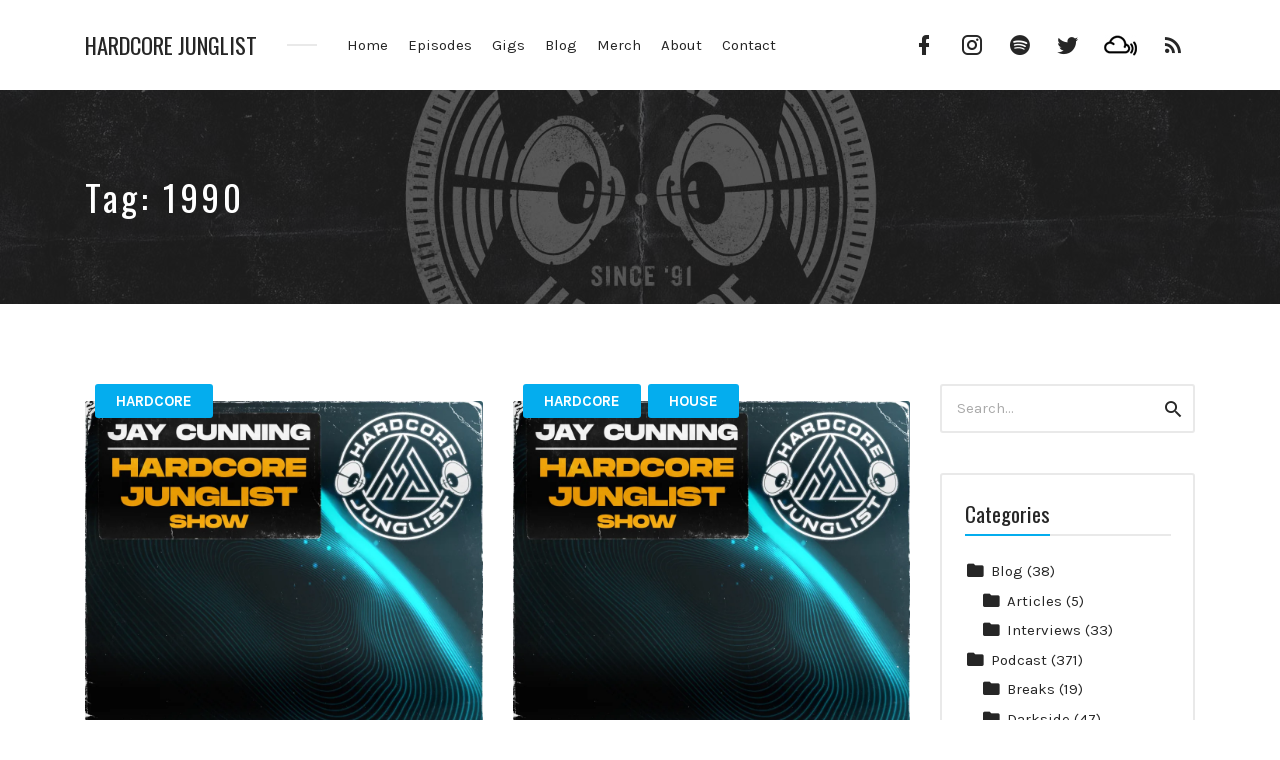

--- FILE ---
content_type: text/html; charset=UTF-8
request_url: http://wearehardcore.uk/tag/1990/
body_size: 17012
content:
<!DOCTYPE html>
<html lang="en-GB" class="no-js">
<head>
<meta charset="UTF-8">
<meta name="viewport" content="width=device-width, initial-scale=1, shrink-to-fit=no">
<link rel="profile" href="http://gmpg.org/xfn/11">
<meta name='robots' content='index, follow, max-image-preview:large, max-snippet:-1, max-video-preview:-1' />
<!-- This site is optimized with the Yoast SEO plugin v20.1 - https://yoast.com/wordpress/plugins/seo/ -->
<title>1990 Archives - Hardcore Junglist</title>
<link rel="canonical" href="https://wearehardcore.uk/tag/1990/" />
<link rel="next" href="https://wearehardcore.uk/tag/1990/page/2/" />
<meta property="og:locale" content="en_GB" />
<meta property="og:type" content="article" />
<meta property="og:title" content="1990 Archives - Hardcore Junglist" />
<meta property="og:url" content="https://wearehardcore.uk/tag/1990/" />
<meta property="og:site_name" content="Hardcore Junglist" />
<meta name="twitter:card" content="summary_large_image" />
<meta name="twitter:site" content="@JayCunning" />
<script type="application/ld+json" class="yoast-schema-graph">{"@context":"https://schema.org","@graph":[{"@type":"CollectionPage","@id":"https://wearehardcore.uk/tag/1990/","url":"https://wearehardcore.uk/tag/1990/","name":"1990 Archives - Hardcore Junglist","isPartOf":{"@id":"http://wearehardcore.uk/#website"},"primaryImageOfPage":{"@id":"https://wearehardcore.uk/tag/1990/#primaryimage"},"image":{"@id":"https://wearehardcore.uk/tag/1990/#primaryimage"},"thumbnailUrl":"https://i0.wp.com/wearehardcore.uk/wp-content/uploads/2024/03/HJ-Show-SQ-1400.jpg?fit=1400%2C1400","breadcrumb":{"@id":"https://wearehardcore.uk/tag/1990/#breadcrumb"},"inLanguage":"en-GB"},{"@type":"ImageObject","inLanguage":"en-GB","@id":"https://wearehardcore.uk/tag/1990/#primaryimage","url":"https://i0.wp.com/wearehardcore.uk/wp-content/uploads/2024/03/HJ-Show-SQ-1400.jpg?fit=1400%2C1400","contentUrl":"https://i0.wp.com/wearehardcore.uk/wp-content/uploads/2024/03/HJ-Show-SQ-1400.jpg?fit=1400%2C1400","width":1400,"height":1400,"caption":"Jay Cunning - Hardcore Junglist"},{"@type":"BreadcrumbList","@id":"https://wearehardcore.uk/tag/1990/#breadcrumb","itemListElement":[{"@type":"ListItem","position":1,"name":"Home","item":"http://wearehardcore.uk/"},{"@type":"ListItem","position":2,"name":"1990"}]},{"@type":"WebSite","@id":"http://wearehardcore.uk/#website","url":"http://wearehardcore.uk/","name":"Jay Cunning - We Are Hardcore","description":"Jay Cunning - Full Spectrum of Hardcore &amp; Jungle","potentialAction":[{"@type":"SearchAction","target":{"@type":"EntryPoint","urlTemplate":"http://wearehardcore.uk/?s={search_term_string}"},"query-input":"required name=search_term_string"}],"inLanguage":"en-GB"}]}</script>
<!-- / Yoast SEO plugin. -->
<link rel='dns-prefetch' href='//www.googletagmanager.com' />
<link rel='dns-prefetch' href='//stats.wp.com' />
<link rel='dns-prefetch' href='//fonts.googleapis.com' />
<link rel='dns-prefetch' href='//v0.wordpress.com' />
<link rel='dns-prefetch' href='//i0.wp.com' />
<link rel='dns-prefetch' href='//c0.wp.com' />
<link href='https://fonts.gstatic.com' crossorigin rel='preconnect' />
<link rel="alternate" type="application/rss+xml" title="Hardcore Junglist &raquo; Feed" href="http://wearehardcore.uk/feed/" />
<link rel="alternate" type="application/rss+xml" title="Hardcore Junglist &raquo; Comments Feed" href="http://wearehardcore.uk/comments/feed/" />
<link rel="alternate" type="application/rss+xml" title="Hardcore Junglist &raquo; 1990 Tag Feed" href="http://wearehardcore.uk/tag/1990/feed/" />
<link rel='stylesheet' id='wp-block-library-css' href='https://c0.wp.com/c/6.4.5/wp-includes/css/dist/block-library/style.min.css' type='text/css' media='all' />
<link rel='stylesheet' id='mediaelement-css' href='https://c0.wp.com/c/6.4.5/wp-includes/js/mediaelement/mediaelementplayer-legacy.min.css' type='text/css' media='all' />
<link rel='stylesheet' id='wp-mediaelement-css' href='https://c0.wp.com/c/6.4.5/wp-includes/js/mediaelement/wp-mediaelement.min.css' type='text/css' media='all' />
<style id='jetpack-sharing-buttons-style-inline-css' type='text/css'>
.jetpack-sharing-buttons__services-list{display:flex;flex-direction:row;flex-wrap:wrap;gap:0;list-style-type:none;margin:5px;padding:0}.jetpack-sharing-buttons__services-list.has-small-icon-size{font-size:12px}.jetpack-sharing-buttons__services-list.has-normal-icon-size{font-size:16px}.jetpack-sharing-buttons__services-list.has-large-icon-size{font-size:24px}.jetpack-sharing-buttons__services-list.has-huge-icon-size{font-size:36px}@media print{.jetpack-sharing-buttons__services-list{display:none!important}}.editor-styles-wrapper .wp-block-jetpack-sharing-buttons{gap:0;padding-inline-start:0}ul.jetpack-sharing-buttons__services-list.has-background{padding:1.25em 2.375em}
</style>
<style id='classic-theme-styles-inline-css' type='text/css'>
/*! This file is auto-generated */
.wp-block-button__link{color:#fff;background-color:#32373c;border-radius:9999px;box-shadow:none;text-decoration:none;padding:calc(.667em + 2px) calc(1.333em + 2px);font-size:1.125em}.wp-block-file__button{background:#32373c;color:#fff;text-decoration:none}
</style>
<style id='global-styles-inline-css' type='text/css'>
body{--wp--preset--color--black: #000000;--wp--preset--color--cyan-bluish-gray: #abb8c3;--wp--preset--color--white: #ffffff;--wp--preset--color--pale-pink: #f78da7;--wp--preset--color--vivid-red: #cf2e2e;--wp--preset--color--luminous-vivid-orange: #ff6900;--wp--preset--color--luminous-vivid-amber: #fcb900;--wp--preset--color--light-green-cyan: #7bdcb5;--wp--preset--color--vivid-green-cyan: #00d084;--wp--preset--color--pale-cyan-blue: #8ed1fc;--wp--preset--color--vivid-cyan-blue: #0693e3;--wp--preset--color--vivid-purple: #9b51e0;--wp--preset--gradient--vivid-cyan-blue-to-vivid-purple: linear-gradient(135deg,rgba(6,147,227,1) 0%,rgb(155,81,224) 100%);--wp--preset--gradient--light-green-cyan-to-vivid-green-cyan: linear-gradient(135deg,rgb(122,220,180) 0%,rgb(0,208,130) 100%);--wp--preset--gradient--luminous-vivid-amber-to-luminous-vivid-orange: linear-gradient(135deg,rgba(252,185,0,1) 0%,rgba(255,105,0,1) 100%);--wp--preset--gradient--luminous-vivid-orange-to-vivid-red: linear-gradient(135deg,rgba(255,105,0,1) 0%,rgb(207,46,46) 100%);--wp--preset--gradient--very-light-gray-to-cyan-bluish-gray: linear-gradient(135deg,rgb(238,238,238) 0%,rgb(169,184,195) 100%);--wp--preset--gradient--cool-to-warm-spectrum: linear-gradient(135deg,rgb(74,234,220) 0%,rgb(151,120,209) 20%,rgb(207,42,186) 40%,rgb(238,44,130) 60%,rgb(251,105,98) 80%,rgb(254,248,76) 100%);--wp--preset--gradient--blush-light-purple: linear-gradient(135deg,rgb(255,206,236) 0%,rgb(152,150,240) 100%);--wp--preset--gradient--blush-bordeaux: linear-gradient(135deg,rgb(254,205,165) 0%,rgb(254,45,45) 50%,rgb(107,0,62) 100%);--wp--preset--gradient--luminous-dusk: linear-gradient(135deg,rgb(255,203,112) 0%,rgb(199,81,192) 50%,rgb(65,88,208) 100%);--wp--preset--gradient--pale-ocean: linear-gradient(135deg,rgb(255,245,203) 0%,rgb(182,227,212) 50%,rgb(51,167,181) 100%);--wp--preset--gradient--electric-grass: linear-gradient(135deg,rgb(202,248,128) 0%,rgb(113,206,126) 100%);--wp--preset--gradient--midnight: linear-gradient(135deg,rgb(2,3,129) 0%,rgb(40,116,252) 100%);--wp--preset--font-size--small: 13px;--wp--preset--font-size--medium: 20px;--wp--preset--font-size--large: 36px;--wp--preset--font-size--x-large: 42px;--wp--preset--spacing--20: 0.44rem;--wp--preset--spacing--30: 0.67rem;--wp--preset--spacing--40: 1rem;--wp--preset--spacing--50: 1.5rem;--wp--preset--spacing--60: 2.25rem;--wp--preset--spacing--70: 3.38rem;--wp--preset--spacing--80: 5.06rem;--wp--preset--shadow--natural: 6px 6px 9px rgba(0, 0, 0, 0.2);--wp--preset--shadow--deep: 12px 12px 50px rgba(0, 0, 0, 0.4);--wp--preset--shadow--sharp: 6px 6px 0px rgba(0, 0, 0, 0.2);--wp--preset--shadow--outlined: 6px 6px 0px -3px rgba(255, 255, 255, 1), 6px 6px rgba(0, 0, 0, 1);--wp--preset--shadow--crisp: 6px 6px 0px rgba(0, 0, 0, 1);}:where(.is-layout-flex){gap: 0.5em;}:where(.is-layout-grid){gap: 0.5em;}body .is-layout-flow > .alignleft{float: left;margin-inline-start: 0;margin-inline-end: 2em;}body .is-layout-flow > .alignright{float: right;margin-inline-start: 2em;margin-inline-end: 0;}body .is-layout-flow > .aligncenter{margin-left: auto !important;margin-right: auto !important;}body .is-layout-constrained > .alignleft{float: left;margin-inline-start: 0;margin-inline-end: 2em;}body .is-layout-constrained > .alignright{float: right;margin-inline-start: 2em;margin-inline-end: 0;}body .is-layout-constrained > .aligncenter{margin-left: auto !important;margin-right: auto !important;}body .is-layout-constrained > :where(:not(.alignleft):not(.alignright):not(.alignfull)){max-width: var(--wp--style--global--content-size);margin-left: auto !important;margin-right: auto !important;}body .is-layout-constrained > .alignwide{max-width: var(--wp--style--global--wide-size);}body .is-layout-flex{display: flex;}body .is-layout-flex{flex-wrap: wrap;align-items: center;}body .is-layout-flex > *{margin: 0;}body .is-layout-grid{display: grid;}body .is-layout-grid > *{margin: 0;}:where(.wp-block-columns.is-layout-flex){gap: 2em;}:where(.wp-block-columns.is-layout-grid){gap: 2em;}:where(.wp-block-post-template.is-layout-flex){gap: 1.25em;}:where(.wp-block-post-template.is-layout-grid){gap: 1.25em;}.has-black-color{color: var(--wp--preset--color--black) !important;}.has-cyan-bluish-gray-color{color: var(--wp--preset--color--cyan-bluish-gray) !important;}.has-white-color{color: var(--wp--preset--color--white) !important;}.has-pale-pink-color{color: var(--wp--preset--color--pale-pink) !important;}.has-vivid-red-color{color: var(--wp--preset--color--vivid-red) !important;}.has-luminous-vivid-orange-color{color: var(--wp--preset--color--luminous-vivid-orange) !important;}.has-luminous-vivid-amber-color{color: var(--wp--preset--color--luminous-vivid-amber) !important;}.has-light-green-cyan-color{color: var(--wp--preset--color--light-green-cyan) !important;}.has-vivid-green-cyan-color{color: var(--wp--preset--color--vivid-green-cyan) !important;}.has-pale-cyan-blue-color{color: var(--wp--preset--color--pale-cyan-blue) !important;}.has-vivid-cyan-blue-color{color: var(--wp--preset--color--vivid-cyan-blue) !important;}.has-vivid-purple-color{color: var(--wp--preset--color--vivid-purple) !important;}.has-black-background-color{background-color: var(--wp--preset--color--black) !important;}.has-cyan-bluish-gray-background-color{background-color: var(--wp--preset--color--cyan-bluish-gray) !important;}.has-white-background-color{background-color: var(--wp--preset--color--white) !important;}.has-pale-pink-background-color{background-color: var(--wp--preset--color--pale-pink) !important;}.has-vivid-red-background-color{background-color: var(--wp--preset--color--vivid-red) !important;}.has-luminous-vivid-orange-background-color{background-color: var(--wp--preset--color--luminous-vivid-orange) !important;}.has-luminous-vivid-amber-background-color{background-color: var(--wp--preset--color--luminous-vivid-amber) !important;}.has-light-green-cyan-background-color{background-color: var(--wp--preset--color--light-green-cyan) !important;}.has-vivid-green-cyan-background-color{background-color: var(--wp--preset--color--vivid-green-cyan) !important;}.has-pale-cyan-blue-background-color{background-color: var(--wp--preset--color--pale-cyan-blue) !important;}.has-vivid-cyan-blue-background-color{background-color: var(--wp--preset--color--vivid-cyan-blue) !important;}.has-vivid-purple-background-color{background-color: var(--wp--preset--color--vivid-purple) !important;}.has-black-border-color{border-color: var(--wp--preset--color--black) !important;}.has-cyan-bluish-gray-border-color{border-color: var(--wp--preset--color--cyan-bluish-gray) !important;}.has-white-border-color{border-color: var(--wp--preset--color--white) !important;}.has-pale-pink-border-color{border-color: var(--wp--preset--color--pale-pink) !important;}.has-vivid-red-border-color{border-color: var(--wp--preset--color--vivid-red) !important;}.has-luminous-vivid-orange-border-color{border-color: var(--wp--preset--color--luminous-vivid-orange) !important;}.has-luminous-vivid-amber-border-color{border-color: var(--wp--preset--color--luminous-vivid-amber) !important;}.has-light-green-cyan-border-color{border-color: var(--wp--preset--color--light-green-cyan) !important;}.has-vivid-green-cyan-border-color{border-color: var(--wp--preset--color--vivid-green-cyan) !important;}.has-pale-cyan-blue-border-color{border-color: var(--wp--preset--color--pale-cyan-blue) !important;}.has-vivid-cyan-blue-border-color{border-color: var(--wp--preset--color--vivid-cyan-blue) !important;}.has-vivid-purple-border-color{border-color: var(--wp--preset--color--vivid-purple) !important;}.has-vivid-cyan-blue-to-vivid-purple-gradient-background{background: var(--wp--preset--gradient--vivid-cyan-blue-to-vivid-purple) !important;}.has-light-green-cyan-to-vivid-green-cyan-gradient-background{background: var(--wp--preset--gradient--light-green-cyan-to-vivid-green-cyan) !important;}.has-luminous-vivid-amber-to-luminous-vivid-orange-gradient-background{background: var(--wp--preset--gradient--luminous-vivid-amber-to-luminous-vivid-orange) !important;}.has-luminous-vivid-orange-to-vivid-red-gradient-background{background: var(--wp--preset--gradient--luminous-vivid-orange-to-vivid-red) !important;}.has-very-light-gray-to-cyan-bluish-gray-gradient-background{background: var(--wp--preset--gradient--very-light-gray-to-cyan-bluish-gray) !important;}.has-cool-to-warm-spectrum-gradient-background{background: var(--wp--preset--gradient--cool-to-warm-spectrum) !important;}.has-blush-light-purple-gradient-background{background: var(--wp--preset--gradient--blush-light-purple) !important;}.has-blush-bordeaux-gradient-background{background: var(--wp--preset--gradient--blush-bordeaux) !important;}.has-luminous-dusk-gradient-background{background: var(--wp--preset--gradient--luminous-dusk) !important;}.has-pale-ocean-gradient-background{background: var(--wp--preset--gradient--pale-ocean) !important;}.has-electric-grass-gradient-background{background: var(--wp--preset--gradient--electric-grass) !important;}.has-midnight-gradient-background{background: var(--wp--preset--gradient--midnight) !important;}.has-small-font-size{font-size: var(--wp--preset--font-size--small) !important;}.has-medium-font-size{font-size: var(--wp--preset--font-size--medium) !important;}.has-large-font-size{font-size: var(--wp--preset--font-size--large) !important;}.has-x-large-font-size{font-size: var(--wp--preset--font-size--x-large) !important;}
.wp-block-navigation a:where(:not(.wp-element-button)){color: inherit;}
:where(.wp-block-post-template.is-layout-flex){gap: 1.25em;}:where(.wp-block-post-template.is-layout-grid){gap: 1.25em;}
:where(.wp-block-columns.is-layout-flex){gap: 2em;}:where(.wp-block-columns.is-layout-grid){gap: 2em;}
.wp-block-pullquote{font-size: 1.5em;line-height: 1.6;}
</style>
<!-- <link rel='stylesheet' id='contact-form-7-css' href='http://wearehardcore.uk/wp-content/plugins/contact-form-7/includes/css/styles.css?ver=5.7.7' type='text/css' media='all' /> -->
<!-- <link rel='stylesheet' id='search-filter-plugin-styles-css' href='http://wearehardcore.uk/wp-content/plugins/search-filter-pro/public/assets/css/search-filter.min.css?ver=2.4.6' type='text/css' media='all' /> -->
<link rel="stylesheet" type="text/css" href="//wearehardcore.uk/wp-content/cache/wpfc-minified/e5bu1nfp/9n82u.css" media="all"/>
<link rel='stylesheet' id='castilo-fonts-css' href='https://fonts.googleapis.com/css?family=Oswald%3A300%2C400%7CKarla%3A400%2C400italic%2C700&#038;subset=latin%2Clatin-ext' type='text/css' media='all' />
<!-- <link rel='stylesheet' id='bootstrap-reboot-css' href='http://wearehardcore.uk/wp-content/themes/castilo/assets/css/bootstrap-reboot.css?ver=4.1.3' type='text/css' media='all' /> -->
<!-- <link rel='stylesheet' id='bootstrap-grid-css' href='http://wearehardcore.uk/wp-content/themes/castilo/assets/css/bootstrap-grid.css?ver=4.1.3' type='text/css' media='all' /> -->
<!-- <link rel='stylesheet' id='castilo-icons-css' href='http://wearehardcore.uk/wp-content/themes/castilo/assets/css/materialdesignicons.css?ver=1.0' type='text/css' media='all' /> -->
<!-- <link rel='stylesheet' id='castilo-style-css' href='http://wearehardcore.uk/wp-content/themes/castilo/style.css' type='text/css' media='all' /> -->
<link rel="stylesheet" type="text/css" href="//wearehardcore.uk/wp-content/cache/wpfc-minified/8k7xfga1/9n82u.css" media="all"/>
<style id='castilo-style-inline-css' type='text/css'>
.featured-content { background-image: url('http://wearehardcore.uk/wp-content/uploads/2024/02/cropped-HJ-Website-2000x1200-CANVAS.jpg'); } @media (min-width: 768px) { .featured-content { background-image: url('https://i0.wp.com/wearehardcore.uk/wp-content/uploads/2024/02/cropped-HJ-Website-2000x1200-CANVAS.jpg?fit=768%2C460'); } } @media (min-width: 992px) { .featured-content { background-image: url('https://i0.wp.com/wearehardcore.uk/wp-content/uploads/2024/02/cropped-HJ-Website-2000x1200-CANVAS.jpg?fit=825%2C495'); } } @media (min-width: 1200px) { .featured-content { background-image: url('https://i0.wp.com/wearehardcore.uk/wp-content/uploads/2024/02/cropped-HJ-Website-2000x1200-CANVAS.jpg?fit=2000%2C1199'); } } a, a:hover, .add-separator em, .button-color, button.button-color, input[type="button"].button-color, input[type="reset"].button-color, input[type="submit"].button-color, .widget ul a:hover, .widget ul a:focus, .widget ul .current-cat:before, .widget ul .current-cat > a, #site-menu .current-menu-item > a, .social-navigation a:hover, .social-navigation a:focus, .share-entry .share-links a:hover, .share-entry .share-links a:focus { color: #04adee; } .button-color, button.button-color, input[type="button"].button-color, input[type="reset"].button-color, input[type="submit"].button-color, .button-color:hover, button.button-color:hover, input[type="button"].button-color:hover, input[type="reset"].button-color:hover, input[type="submit"].button-color:hover, .button-color:focus, button.button-color:focus, input[type="button"].button-color:focus, input[type="reset"].button-color:focus, input[type="submit"].button-color:focus, .button-color.button-filled, button.button-color.button-filled, input[type="button"].button-color.button-filled, input[type="reset"].button-color.button-filled, input[type="submit"].button-color.button-filled, .button-color:focus,button.button-color:focus, input[type="button"].button-color:focus, input[type="reset"].button-color:focus, input[type="submit"].button-color:focus,.pagination .page-numbers.current { border-color: #04adee; } .add-separator span:after, .button-color:hover, button.button-color:hover, input[type="button"].button-color:hover, input[type="reset"].button-color:hover, input[type="submit"].button-color:hover, .button-color:focus, button.button-color:focus, input[type="button"].button-color:focus, input[type="reset"].button-color:focus, input[type="submit"].button-color:focus, .button-color.button-filled, button.button-color.button-filled, input[type="button"].button-color.button-filled, input[type="reset"].button-color.button-filled, input[type="submit"].button-color.button-filled, .button-color:focus,button.button-color:focus, input[type="button"].button-color:focus, input[type="reset"].button-color:focus, input[type="submit"].button-color:focus,.pagination .page-numbers.current, .categories a { background-color: #04adee; } html body #content .castilo-mejs-container .mejs-playpause-button.mejs-pause > button, html body .featured-content .castilo-mejs-container .mejs-playpause-button > button { background: #04adee; } .mejs-video.castilo-mejs-container .mejs-captions-selected, .mejs-video.castilo-mejs-container .mejs-chapters-selected { color: #04adee; } @media (min-width: 992px) { .features .features-list li:hover .feature-icon { background-color: #04adee; } }
</style>
<link rel='stylesheet' id='jetpack_css-css' href='https://c0.wp.com/p/jetpack/13.6.1/css/jetpack.css' type='text/css' media='all' />
<script type="text/javascript" src="https://c0.wp.com/c/6.4.5/wp-includes/js/jquery/jquery.min.js" id="jquery-core-js"></script>
<script type="text/javascript" src="https://c0.wp.com/c/6.4.5/wp-includes/js/jquery/jquery-migrate.min.js" id="jquery-migrate-js"></script>
<script type="text/javascript" id="search-filter-plugin-build-js-extra">
/* <![CDATA[ */
var SF_LDATA = {"ajax_url":"http:\/\/wearehardcore.uk\/wp-admin\/admin-ajax.php","home_url":"http:\/\/wearehardcore.uk\/"};
/* ]]> */
</script>
<script src='//wearehardcore.uk/wp-content/cache/wpfc-minified/loipzgje/9n82u.js' type="text/javascript"></script>
<!-- <script type="text/javascript" src="http://wearehardcore.uk/wp-content/plugins/search-filter-pro/public/assets/js/search-filter-build.min.js?ver=2.4.6" id="search-filter-plugin-build-js"></script> -->
<!-- <script type="text/javascript" src="http://wearehardcore.uk/wp-content/plugins/search-filter-pro/public/assets/js/chosen.jquery.min.js?ver=2.4.6" id="search-filter-plugin-chosen-js"></script> -->
<!-- <script type="text/javascript" src="http://wearehardcore.uk/wp-content/themes/castilo/assets/js/modernizr-custom.js" id="castilo-modernizr-js"></script> -->
<!-- Google tag (gtag.js) snippet added by Site Kit -->
<!-- Google Analytics snippet added by Site Kit -->
<script type="text/javascript" src="https://www.googletagmanager.com/gtag/js?id=GT-K8FVKL3" id="google_gtagjs-js" async></script>
<script type="text/javascript" id="google_gtagjs-js-after">
/* <![CDATA[ */
window.dataLayer = window.dataLayer || [];function gtag(){dataLayer.push(arguments);}
gtag("set","linker",{"domains":["wearehardcore.uk"]});
gtag("js", new Date());
gtag("set", "developer_id.dZTNiMT", true);
gtag("config", "GT-K8FVKL3");
/* ]]> */
</script>
<!-- End Google tag (gtag.js) snippet added by Site Kit -->
<link rel="https://api.w.org/" href="http://wearehardcore.uk/wp-json/" /><link rel="alternate" type="application/json" href="http://wearehardcore.uk/wp-json/wp/v2/tags/74" /><link rel="EditURI" type="application/rsd+xml" title="RSD" href="http://wearehardcore.uk/xmlrpc.php?rsd" />
<meta name="generator" content="WordPress 6.4.5" />
<meta name="generator" content="Site Kit by Google 1.124.0" /><link rel="alternate" type="application/rss+xml" title="We Are Hardcore &raquo; RSS Feed" href="http://wearehardcore.uk/feed/podcast" />
<style>img#wpstats{display:none}</style>
<link rel="icon" href="https://i0.wp.com/wearehardcore.uk/wp-content/uploads/2024/01/cropped-HJ-Brand-SQ-1.jpg?fit=32%2C32" sizes="32x32" />
<link rel="icon" href="https://i0.wp.com/wearehardcore.uk/wp-content/uploads/2024/01/cropped-HJ-Brand-SQ-1.jpg?fit=192%2C192" sizes="192x192" />
<link rel="apple-touch-icon" href="https://i0.wp.com/wearehardcore.uk/wp-content/uploads/2024/01/cropped-HJ-Brand-SQ-1.jpg?fit=180%2C180" />
<meta name="msapplication-TileImage" content="https://i0.wp.com/wearehardcore.uk/wp-content/uploads/2024/01/cropped-HJ-Brand-SQ-1.jpg?fit=270%2C270" />
<style type="text/css" id="wp-custom-css">.social-navigation a[href*="libsyn.com"]:before,
.social-navigation .icon-feed a:before {
content: "\F46B";
}
.social-navigation a[href*="mixcloud.com"]:before {
content: url(http://67.227.192.38/~otr/wearehardcore.uk/wp-content/uploads/2018/12/mixcloud-logo.jpg);
top: 3px;
position: relative;
}
.searchandfilter ul li {
list-style: none;
display: block;
padding: 10px 0;
margin: 0;
width: 50%;
float: left;
}
.searchandfilter select.sf-input-select {
min-width: 500px;
width: 99%;
max-width: 99%;
}
.searchandfilter ul {
display: block;
margin-top: 0;
margin-bottom: 0;
margin-left: -40px;
}
.searchandfilter label {
display: block;
margin: 0;
padding: 0;
width: 100%;
}
#sidebar .widget_text {
text-align: center;
border-color: #262626;
background-color: #caebf2;
}
.scores {
background-image: url(http://wearehardcore.uk/wp-content/uploads/2018/09/sample-scores.jpg);
}
.features .features-image {
background-image: url(http://wearehardcore.uk/wp-content/uploads/2019/09/WAH-Logo-Only-Banner4.jpg);
}
.featured-content {
background-image: url(http://wearehardcore.uk/wp-content/uploads/2019/09/WAH-Logo-Only-Banner4.jpg;);
}
@media only screen and (max-width : 1200px) {
.searchandfilter select.sf-input-select {min-width: 465px;}
}
@media only screen and (max-width : 992px) {
.searchandfilter ul li {width: 100%; margin-bottom:10px}
.searchandfilter select.sf-input-select {min-width: 690px;}
.site-menu-toggle { display: block!important;}
}
@media only screen and (max-width : 768px) {
.searchandfilter select.sf-input-select {min-width: 510px;}
.hide-mobile-image {display:none}	
}
@media only screen and (max-width : 500px) {
.searchandfilter select.sf-input-select {min-width: 400px;}
}
.entry-content a {color:#00aeef!important}
.entry-content a:hover {color:#000!important}</style></head>
<body class="archive tag tag-74 navbar-sticky has-sidebar">
<header id="top" class="navbar">
<div class="container">
<div class="row align-items-center">
<div class="site-title col col-lg-auto order-first">
<h1 class="text"><a href="http://wearehardcore.uk/" rel="home">Hardcore Junglist</a></h1>
<p class="site-description screen-reader-text">Jay Cunning &#8211; Full Spectrum of Hardcore &amp; Jungle</p>
</div>
<nav id="site-menu" class="col-12 col-lg order-3 order-sm-4 order-lg-2">
<ul id="menu-top-menu" class="menu"><li id="menu-item-115" class="menu-item menu-item-type-post_type menu-item-object-page menu-item-home menu-item-115"><a href="http://wearehardcore.uk/">Home</a></li><li id="menu-item-106" class="menu-item menu-item-type-post_type menu-item-object-page menu-item-has-children menu-item-106"><a href="http://wearehardcore.uk/episodes/">Episodes</a><a href="#" class="menu-expand"><span class="screen-reader-text">Toggle child menu</span></a><ul class="sub-menu"><li id="menu-item-1816" class="menu-item menu-item-type-taxonomy menu-item-object-category menu-item-1816"><a href="http://wearehardcore.uk/category/podcast/newmusic/">New Music</a></li><li id="menu-item-846" class="menu-item menu-item-type-taxonomy menu-item-object-category menu-item-846"><a href="http://wearehardcore.uk/category/blog/interviews/">Interviews</a></li><li id="menu-item-843" class="menu-item menu-item-type-taxonomy menu-item-object-category menu-item-843"><a href="http://wearehardcore.uk/category/podcast/hardcore/">Hardcore</a></li><li id="menu-item-844" class="menu-item menu-item-type-taxonomy menu-item-object-category menu-item-844"><a href="http://wearehardcore.uk/category/podcast/jungle/">Jungle</a></li><li id="menu-item-842" class="menu-item menu-item-type-taxonomy menu-item-object-category menu-item-842"><a href="http://wearehardcore.uk/category/podcast/special-guest/">Special Guest</a></li><li id="menu-item-845" class="menu-item menu-item-type-taxonomy menu-item-object-category menu-item-845"><a href="http://wearehardcore.uk/category/podcast/tribute/">Tribute</a></li><li id="menu-item-389" class="menu-item menu-item-type-taxonomy menu-item-object-category menu-item-389"><a href="http://wearehardcore.uk/category/podcast/studio/">Studio Mixes</a></li></ul></li><li id="menu-item-4637" class="menu-item menu-item-type-post_type menu-item-object-page menu-item-4637"><a href="http://wearehardcore.uk/jay-cunning-upcoming-gigs/">Gigs</a></li><li id="menu-item-119" class="menu-item menu-item-type-post_type menu-item-object-page current_page_parent menu-item-has-children menu-item-119"><a href="http://wearehardcore.uk/blog/">Blog</a><a href="#" class="menu-expand"><span class="screen-reader-text">Toggle child menu</span></a><ul class="sub-menu"><li id="menu-item-284" class="menu-item menu-item-type-taxonomy menu-item-object-category menu-item-284"><a href="http://wearehardcore.uk/category/blog/articles/">Articles</a></li><li id="menu-item-285" class="menu-item menu-item-type-taxonomy menu-item-object-category menu-item-285"><a href="http://wearehardcore.uk/category/blog/interviews/">Interviews</a></li></ul></li><li id="menu-item-1090" class="menu-item menu-item-type-custom menu-item-object-custom menu-item-1090"><a href="https://customslipmats.co.uk/store/wearehardcore/">Merch</a></li><li id="menu-item-118" class="menu-item menu-item-type-post_type menu-item-object-page menu-item-118"><a href="http://wearehardcore.uk/about/">About</a></li><li id="menu-item-117" class="menu-item menu-item-type-post_type menu-item-object-page menu-item-117"><a href="http://wearehardcore.uk/contact/">Contact</a></li>
</ul>	</nav>
<nav id="social-links-menu" class="col-12 col-md-auto order-4 order-md-1 order-lg-3">
<ul id="menu-social-links" class="social-navigation"><li id="menu-item-97" class="menu-item menu-item-type-custom menu-item-object-custom menu-item-97"><a title="Jay Cunning on Facebook" target="_blank" rel="noopener" href="https://www.facebook.com/JayCunningDJ"><span class="screen-reader-text">Facebook</span></a></li>
<li id="menu-item-127" class="menu-item menu-item-type-custom menu-item-object-custom menu-item-127"><a title="Jay Cunning on Instagram" target="_blank" rel="noopener" href="https://www.instagram.com/jaycunningdj/"><span class="screen-reader-text">Instagram</span></a></li>
<li id="menu-item-248" class="menu-item menu-item-type-custom menu-item-object-custom menu-item-248"><a href="https://open.spotify.com/show/3OEJCaAa0GgjT9xpI7gdlC?si=0_CI7keATpWID8-am6lBUw"><span class="screen-reader-text">Spotify</span></a></li>
<li id="menu-item-180" class="menu-item menu-item-type-custom menu-item-object-custom menu-item-180"><a title="Jay Cunning on Twitter" target="_blank" rel="noopener" href="https://twitter.com/JayCunningDJ"><span class="screen-reader-text">Twitter</span></a></li>
<li id="menu-item-183" class="menu-item menu-item-type-custom menu-item-object-custom menu-item-183"><a title="Jay Cunning on Mixcloud" target="_blank" rel="noopener" href="https://www.mixcloud.com/jaycunningdj/"><span class="screen-reader-text">Mixcloud</span></a></li>
<li id="menu-item-99" class="menu-item menu-item-type-custom menu-item-object-custom menu-item-99"><a title="RSS Feed" href="http://jaycunning.libsyn.com/rss"><span class="screen-reader-text">RSS</span></a></li>
</ul>	</nav>
<div class="site-menu-toggle col-auto order-2 order-sm-3">
<a href="#site-menu">
<span class="screen-reader-text">Toggle navigation</span>
</a>
</div>
</div>
</div>
</header>
<header id="featured" class="featured-content padding-top-bottom">
<div class="container">
<div class="row align-items-center">
<div class="col-12 col-md">
<h2 class="entry-title">Tag: <span>1990</span></h2>					</div>
<div class="col-12 col-md-auto entry-description">
</div>
</div>
</div>
</header>
<main id="content" class="padding-top-bottom">
<div class="container">
<div class="row">
<div class="col-12 col-md-8 col-lg-9">
<div class="post-listing">
<div class="row ">
<div class="col-12 col-lg-6 ">
<article id="post-9602" class="entry entry-post post-9602 episode type-episode status-publish has-post-thumbnail hentry category-hardcore tag-74 tag-57">
<div class="categories">
<span class="screen-reader-text">Posted in:</span>
<a href="http://wearehardcore.uk/category/podcast/hardcore/" rel="category tag">Hardcore</a>		</div>
<div class="entry-media entry-image">
<a href="http://wearehardcore.uk/episode/1991-old-skool-hardcore/">
<img width="825" height="825" src="https://i0.wp.com/wearehardcore.uk/wp-content/uploads/2024/03/HJ-Show-SQ-1400.jpg?fit=825%2C825" class="attachment-large size-large wp-post-image" alt="Jay Cunning - Hardcore Junglist" decoding="async" srcset="https://i0.wp.com/wearehardcore.uk/wp-content/uploads/2024/03/HJ-Show-SQ-1400.jpg?w=1400 1400w, https://i0.wp.com/wearehardcore.uk/wp-content/uploads/2024/03/HJ-Show-SQ-1400.jpg?resize=300%2C300 300w, https://i0.wp.com/wearehardcore.uk/wp-content/uploads/2024/03/HJ-Show-SQ-1400.jpg?resize=1024%2C1024 1024w, https://i0.wp.com/wearehardcore.uk/wp-content/uploads/2024/03/HJ-Show-SQ-1400.jpg?resize=150%2C150 150w, https://i0.wp.com/wearehardcore.uk/wp-content/uploads/2024/03/HJ-Show-SQ-1400.jpg?resize=768%2C768 768w, https://i0.wp.com/wearehardcore.uk/wp-content/uploads/2024/03/HJ-Show-SQ-1400.jpg?resize=510%2C510 510w" sizes="(max-width: 825px) 100vw, 825px" data-attachment-id="7812" data-permalink="http://wearehardcore.uk/episode/a-journey-through-1991-old-skool-breakbeat-hardcore/flyerwrk-com-6/" data-orig-file="https://i0.wp.com/wearehardcore.uk/wp-content/uploads/2024/03/HJ-Show-SQ-1400.jpg?fit=1400%2C1400" data-orig-size="1400,1400" data-comments-opened="1" data-image-meta="{&quot;aperture&quot;:&quot;6.3&quot;,&quot;credit&quot;:&quot;https:\/\/flyerwrk.com&quot;,&quot;camera&quot;:&quot;ILCE-7M2&quot;,&quot;caption&quot;:&quot;free stuff at https:\/\/flyerwrk.com&quot;,&quot;created_timestamp&quot;:&quot;1564815663&quot;,&quot;copyright&quot;:&quot;https:\/\/flyerwrk.com&quot;,&quot;focal_length&quot;:&quot;68&quot;,&quot;iso&quot;:&quot;200&quot;,&quot;shutter_speed&quot;:&quot;0.016666666666667&quot;,&quot;title&quot;:&quot;flyerwrk.com&quot;,&quot;orientation&quot;:&quot;1&quot;}" data-image-title="Jay Cunning &#8211; Hardcore Junglist" data-image-description="&lt;p&gt;Jay Cunning &#8211; Hardcore Junglist&lt;/p&gt;
" data-image-caption="&lt;p&gt;Jay Cunning &#8211; Hardcore Junglist&lt;/p&gt;
" data-medium-file="https://i0.wp.com/wearehardcore.uk/wp-content/uploads/2024/03/HJ-Show-SQ-1400.jpg?fit=300%2C300" data-large-file="https://i0.wp.com/wearehardcore.uk/wp-content/uploads/2024/03/HJ-Show-SQ-1400.jpg?fit=825%2C825" tabindex="0" role="button" />			</a>
</div>
<header class="entry-header">
<h2 class="entry-title"><a href="http://wearehardcore.uk/episode/1991-old-skool-hardcore/" rel="bookmark">1991 Old Skool Hardcore</a></h2>		</header>
<div class="entry-audio">
<div class="podcast-episode-player" data-episode-id="9602" data-episode-download="https://traffic.libsyn.com/secure/jaycunning/Jay_Cunning-1991_Old_Skool_Hardcore_FINAL.mp3" data-episode-download-button="Download Episode ()" data-episode-duration="00:00" data-episode-size="" data-episode-transcript="" data-episode-transcript-button="Download Transcript">
<!--[if lt IE 9]><script>document.createElement('audio');</script><![endif]-->
<audio class="wp-audio-shortcode podcast-episode-9602" id="audio-9602-1" preload="none" style="width: 100%;" controls="controls"><source type="audio/mpeg" src="http://wearehardcore.uk/episode-player/9602/1991-old-skool-hardcore.mp3?_=1" /><a href="http://wearehardcore.uk/episode-player/9602/1991-old-skool-hardcore.mp3">http://wearehardcore.uk/episode-player/9602/1991-old-skool-hardcore.mp3</a></audio>				</div>
</div>
<div class="entry-content">
<p>Impromptu set with some props Old Skool Hardcore! Catch me live on CENTREFORCE every other Weds from 10pm till Midnight [&hellip;]</p>
</div>
</article>
</div>
<div class="col-12 col-lg-6 ">
<article id="post-9215" class="entry entry-post post-9215 episode type-episode status-publish has-post-thumbnail hentry category-hardcore category-house tag-74 tag-57 tag-58">
<div class="categories">
<span class="screen-reader-text">Posted in:</span>
<a href="http://wearehardcore.uk/category/podcast/hardcore/" rel="category tag">Hardcore</a><span> </span><a href="http://wearehardcore.uk/category/podcast/house/" rel="category tag">House</a>		</div>
<div class="entry-media entry-image">
<a href="http://wearehardcore.uk/episode/sunday-vibes-hardcore-session-1990-1992-old-skool-breakbeat-edition/">
<img width="825" height="825" src="https://i0.wp.com/wearehardcore.uk/wp-content/uploads/2024/03/HJ-Show-SQ-1400.jpg?fit=825%2C825" class="attachment-large size-large wp-post-image" alt="Jay Cunning - Hardcore Junglist" decoding="async" loading="lazy" srcset="https://i0.wp.com/wearehardcore.uk/wp-content/uploads/2024/03/HJ-Show-SQ-1400.jpg?w=1400 1400w, https://i0.wp.com/wearehardcore.uk/wp-content/uploads/2024/03/HJ-Show-SQ-1400.jpg?resize=300%2C300 300w, https://i0.wp.com/wearehardcore.uk/wp-content/uploads/2024/03/HJ-Show-SQ-1400.jpg?resize=1024%2C1024 1024w, https://i0.wp.com/wearehardcore.uk/wp-content/uploads/2024/03/HJ-Show-SQ-1400.jpg?resize=150%2C150 150w, https://i0.wp.com/wearehardcore.uk/wp-content/uploads/2024/03/HJ-Show-SQ-1400.jpg?resize=768%2C768 768w, https://i0.wp.com/wearehardcore.uk/wp-content/uploads/2024/03/HJ-Show-SQ-1400.jpg?resize=510%2C510 510w" sizes="(max-width: 825px) 100vw, 825px" data-attachment-id="7812" data-permalink="http://wearehardcore.uk/episode/a-journey-through-1991-old-skool-breakbeat-hardcore/flyerwrk-com-6/" data-orig-file="https://i0.wp.com/wearehardcore.uk/wp-content/uploads/2024/03/HJ-Show-SQ-1400.jpg?fit=1400%2C1400" data-orig-size="1400,1400" data-comments-opened="1" data-image-meta="{&quot;aperture&quot;:&quot;6.3&quot;,&quot;credit&quot;:&quot;https:\/\/flyerwrk.com&quot;,&quot;camera&quot;:&quot;ILCE-7M2&quot;,&quot;caption&quot;:&quot;free stuff at https:\/\/flyerwrk.com&quot;,&quot;created_timestamp&quot;:&quot;1564815663&quot;,&quot;copyright&quot;:&quot;https:\/\/flyerwrk.com&quot;,&quot;focal_length&quot;:&quot;68&quot;,&quot;iso&quot;:&quot;200&quot;,&quot;shutter_speed&quot;:&quot;0.016666666666667&quot;,&quot;title&quot;:&quot;flyerwrk.com&quot;,&quot;orientation&quot;:&quot;1&quot;}" data-image-title="Jay Cunning &#8211; Hardcore Junglist" data-image-description="&lt;p&gt;Jay Cunning &#8211; Hardcore Junglist&lt;/p&gt;
" data-image-caption="&lt;p&gt;Jay Cunning &#8211; Hardcore Junglist&lt;/p&gt;
" data-medium-file="https://i0.wp.com/wearehardcore.uk/wp-content/uploads/2024/03/HJ-Show-SQ-1400.jpg?fit=300%2C300" data-large-file="https://i0.wp.com/wearehardcore.uk/wp-content/uploads/2024/03/HJ-Show-SQ-1400.jpg?fit=825%2C825" tabindex="0" role="button" />			</a>
</div>
<header class="entry-header">
<h2 class="entry-title"><a href="http://wearehardcore.uk/episode/sunday-vibes-hardcore-session-1990-1992-old-skool-breakbeat-edition/" rel="bookmark">Sunday Vibes Hardcore Session &#8211; 1990-1992 Old Skool Breakbeat Edition</a></h2>		</header>
<div class="entry-audio">
<div class="podcast-episode-player" data-episode-id="9215" data-episode-download="https://traffic.libsyn.com/secure/jaycunning/Jay-Cunning-20-04-2025.mp3" data-episode-download-button="Download Episode ()" data-episode-duration="00:00" data-episode-size="" data-episode-transcript="" data-episode-transcript-button="Download Transcript">
<audio class="wp-audio-shortcode podcast-episode-9215" id="audio-9215-2" preload="none" style="width: 100%;" controls="controls"><source type="audio/mpeg" src="http://wearehardcore.uk/episode-player/9215/sunday-vibes-hardcore-session-1990-1992-old-skool-breakbeat-edition.mp3?_=2" /><a href="http://wearehardcore.uk/episode-player/9215/sunday-vibes-hardcore-session-1990-1992-old-skool-breakbeat-edition.mp3">http://wearehardcore.uk/episode-player/9215/sunday-vibes-hardcore-session-1990-1992-old-skool-breakbeat-edition.mp3</a></audio>				</div>
</div>
<div class="entry-content">
<p>Sunday Vibes Hardcore Session &#8211; 1990-1992 Old Skool Breakbeat Edition Listen/Stream on Apple Podcast (and others!) TRACK LIST IN THE [&hellip;]</p>
</div>
</article>
</div>
<div class="col-12 col-lg-6 ">
<article id="post-7566" class="entry entry-post post-7566 episode type-episode status-publish has-post-thumbnail hentry category-interviews tag-74 tag-57 tag-58 tag-59 tag-60 tag-66 tag-67 tag-95">
<div class="categories">
<span class="screen-reader-text">Posted in:</span>
<a href="http://wearehardcore.uk/category/blog/interviews/" rel="category tag">Interviews</a>		</div>
<div class="entry-media entry-image">
<a href="http://wearehardcore.uk/episode/cunning-chats-pete-parsons-aka-voyager/">
<img width="825" height="825" src="https://i0.wp.com/wearehardcore.uk/wp-content/uploads/2024/01/HJ-Show-PETE-PARSONS.jpg?fit=825%2C825" class="attachment-large size-large wp-post-image" alt="" decoding="async" loading="lazy" srcset="https://i0.wp.com/wearehardcore.uk/wp-content/uploads/2024/01/HJ-Show-PETE-PARSONS.jpg?w=1400 1400w, https://i0.wp.com/wearehardcore.uk/wp-content/uploads/2024/01/HJ-Show-PETE-PARSONS.jpg?resize=300%2C300 300w, https://i0.wp.com/wearehardcore.uk/wp-content/uploads/2024/01/HJ-Show-PETE-PARSONS.jpg?resize=1024%2C1024 1024w, https://i0.wp.com/wearehardcore.uk/wp-content/uploads/2024/01/HJ-Show-PETE-PARSONS.jpg?resize=150%2C150 150w, https://i0.wp.com/wearehardcore.uk/wp-content/uploads/2024/01/HJ-Show-PETE-PARSONS.jpg?resize=768%2C768 768w, https://i0.wp.com/wearehardcore.uk/wp-content/uploads/2024/01/HJ-Show-PETE-PARSONS.jpg?resize=510%2C510 510w" sizes="(max-width: 825px) 100vw, 825px" data-attachment-id="7567" data-permalink="http://wearehardcore.uk/episode/cunning-chats-pete-parsons-aka-voyager/flyerwrk-com-4/" data-orig-file="https://i0.wp.com/wearehardcore.uk/wp-content/uploads/2024/01/HJ-Show-PETE-PARSONS.jpg?fit=1400%2C1400" data-orig-size="1400,1400" data-comments-opened="1" data-image-meta="{&quot;aperture&quot;:&quot;6.3&quot;,&quot;credit&quot;:&quot;https:\/\/flyerwrk.com&quot;,&quot;camera&quot;:&quot;ILCE-7M2&quot;,&quot;caption&quot;:&quot;free stuff at https:\/\/flyerwrk.com&quot;,&quot;created_timestamp&quot;:&quot;1564815663&quot;,&quot;copyright&quot;:&quot;https:\/\/flyerwrk.com&quot;,&quot;focal_length&quot;:&quot;68&quot;,&quot;iso&quot;:&quot;200&quot;,&quot;shutter_speed&quot;:&quot;0.016666666666667&quot;,&quot;title&quot;:&quot;flyerwrk.com&quot;,&quot;orientation&quot;:&quot;1&quot;}" data-image-title="flyerwrk.com" data-image-description="" data-image-caption="&lt;p&gt;free stuff at https://flyerwrk.com&lt;/p&gt;
" data-medium-file="https://i0.wp.com/wearehardcore.uk/wp-content/uploads/2024/01/HJ-Show-PETE-PARSONS.jpg?fit=300%2C300" data-large-file="https://i0.wp.com/wearehardcore.uk/wp-content/uploads/2024/01/HJ-Show-PETE-PARSONS.jpg?fit=825%2C825" tabindex="0" role="button" />			</a>
</div>
<header class="entry-header">
<h2 class="entry-title"><a href="http://wearehardcore.uk/episode/cunning-chats-pete-parsons-aka-voyager/" rel="bookmark">Cunning Interviews | PETE PARSONS aka VOYAGER</a></h2>		</header>
<div class="entry-audio">
<div class="podcast-episode-player" data-episode-id="7566" data-episode-download="https://traffic.libsyn.com/secure/jaycunning/Cunning_Chats___PETE_PARSONS_-_FINAL.mp3" data-episode-download-button="Download Episode ()" data-episode-duration="00:00" data-episode-size="" data-episode-transcript="" data-episode-transcript-button="Download Transcript">
<audio class="wp-audio-shortcode podcast-episode-7566" id="audio-7566-3" preload="none" style="width: 100%;" controls="controls"><source type="audio/mpeg" src="http://wearehardcore.uk/episode-player/7566/cunning-chats-pete-parsons-aka-voyager.mp3?_=3" /><a href="http://wearehardcore.uk/episode-player/7566/cunning-chats-pete-parsons-aka-voyager.mp3">http://wearehardcore.uk/episode-player/7566/cunning-chats-pete-parsons-aka-voyager.mp3</a></audio>				</div>
</div>
<div class="entry-content">
<p>Chat with prolific Jungle and Hardcore producer and engineer Pete Parsons. Listen/Stream on Apple Podcast (and others!) &nbsp;</p>
</div>
</article>
</div>
<div class="col-12 col-lg-6 ">
<article id="post-6938" class="entry entry-post post-6938 episode type-episode status-publish has-post-thumbnail hentry category-breaks category-hardcore category-house category-jungle tag-74 tag-58 tag-59 tag-60 tag-67 tag-51">
<div class="categories">
<span class="screen-reader-text">Posted in:</span>
<a href="http://wearehardcore.uk/category/podcast/breaks/" rel="category tag">Breaks</a><span> </span><a href="http://wearehardcore.uk/category/podcast/hardcore/" rel="category tag">Hardcore</a><span> </span><a href="http://wearehardcore.uk/category/podcast/house/" rel="category tag">House</a><span> </span><a href="http://wearehardcore.uk/category/podcast/jungle/" rel="category tag">Jungle</a>		</div>
<div class="entry-media entry-image">
<a href="http://wearehardcore.uk/episode/random-record-listening-party/">
<img width="825" height="825" src="https://i0.wp.com/wearehardcore.uk/wp-content/uploads/2022/09/WAH-NEW-MUSIC-SQ.jpg?fit=825%2C825" class="attachment-large size-large wp-post-image" alt="" decoding="async" loading="lazy" srcset="https://i0.wp.com/wearehardcore.uk/wp-content/uploads/2022/09/WAH-NEW-MUSIC-SQ.jpg?w=1400 1400w, https://i0.wp.com/wearehardcore.uk/wp-content/uploads/2022/09/WAH-NEW-MUSIC-SQ.jpg?resize=300%2C300 300w, https://i0.wp.com/wearehardcore.uk/wp-content/uploads/2022/09/WAH-NEW-MUSIC-SQ.jpg?resize=1024%2C1024 1024w, https://i0.wp.com/wearehardcore.uk/wp-content/uploads/2022/09/WAH-NEW-MUSIC-SQ.jpg?resize=150%2C150 150w, https://i0.wp.com/wearehardcore.uk/wp-content/uploads/2022/09/WAH-NEW-MUSIC-SQ.jpg?resize=768%2C768 768w, https://i0.wp.com/wearehardcore.uk/wp-content/uploads/2022/09/WAH-NEW-MUSIC-SQ.jpg?resize=510%2C510 510w" sizes="(max-width: 825px) 100vw, 825px" data-attachment-id="5442" data-permalink="http://wearehardcore.uk/episode/new-hardcore-jungle-db-06-sept-2022/wah-new-music-sq/" data-orig-file="https://i0.wp.com/wearehardcore.uk/wp-content/uploads/2022/09/WAH-NEW-MUSIC-SQ.jpg?fit=1400%2C1400" data-orig-size="1400,1400" data-comments-opened="1" data-image-meta="{&quot;aperture&quot;:&quot;0&quot;,&quot;credit&quot;:&quot;&quot;,&quot;camera&quot;:&quot;&quot;,&quot;caption&quot;:&quot;&quot;,&quot;created_timestamp&quot;:&quot;0&quot;,&quot;copyright&quot;:&quot;&quot;,&quot;focal_length&quot;:&quot;0&quot;,&quot;iso&quot;:&quot;0&quot;,&quot;shutter_speed&quot;:&quot;0&quot;,&quot;title&quot;:&quot;&quot;,&quot;orientation&quot;:&quot;1&quot;}" data-image-title="WAH-NEW-MUSIC-SQ" data-image-description="" data-image-caption="" data-medium-file="https://i0.wp.com/wearehardcore.uk/wp-content/uploads/2022/09/WAH-NEW-MUSIC-SQ.jpg?fit=300%2C300" data-large-file="https://i0.wp.com/wearehardcore.uk/wp-content/uploads/2022/09/WAH-NEW-MUSIC-SQ.jpg?fit=825%2C825" tabindex="0" role="button" />			</a>
</div>
<header class="entry-header">
<h2 class="entry-title"><a href="http://wearehardcore.uk/episode/random-record-listening-party/" rel="bookmark">Random Record Listening Party</a></h2>		</header>
<div class="entry-audio">
<div class="podcast-episode-player" data-episode-id="6938" data-episode-download="https://traffic.libsyn.com/secure/jaycunning/Jay-Cunning-03-08-2023.mp3" data-episode-download-button="Download Episode ()" data-episode-duration="00:00" data-episode-size="" data-episode-transcript="" data-episode-transcript-button="Download Transcript">
<audio class="wp-audio-shortcode podcast-episode-6938" id="audio-6938-4" preload="none" style="width: 100%;" controls="controls"><source type="audio/mpeg" src="http://wearehardcore.uk/episode-player/6938/random-record-listening-party.mp3?_=4" /><a href="http://wearehardcore.uk/episode-player/6938/random-record-listening-party.mp3">http://wearehardcore.uk/episode-player/6938/random-record-listening-party.mp3</a></audio>				</div>
</div>
<div class="entry-content">
<p>Live for a bit playing random records and taking requests Listen/Stream on Apple Podcast (and others!) &nbsp;</p>
</div>
</article>
</div>
<div class="col-12 col-lg-6 ">
<article id="post-6781" class="entry entry-post post-6781 episode type-episode status-publish has-post-thumbnail hentry category-house tag-75 tag-73 tag-74 tag-57 tag-58">
<div class="categories">
<span class="screen-reader-text">Posted in:</span>
<a href="http://wearehardcore.uk/category/podcast/house/" rel="category tag">House</a>		</div>
<div class="entry-media entry-image">
<a href="http://wearehardcore.uk/episode/early-classic-house/">
<img width="825" height="825" src="https://i0.wp.com/wearehardcore.uk/wp-content/uploads/2023/06/House-SQ-1.jpg?fit=825%2C825" class="attachment-large size-large wp-post-image" alt="" decoding="async" loading="lazy" srcset="https://i0.wp.com/wearehardcore.uk/wp-content/uploads/2023/06/House-SQ-1.jpg?w=1400 1400w, https://i0.wp.com/wearehardcore.uk/wp-content/uploads/2023/06/House-SQ-1.jpg?resize=300%2C300 300w, https://i0.wp.com/wearehardcore.uk/wp-content/uploads/2023/06/House-SQ-1.jpg?resize=1024%2C1024 1024w, https://i0.wp.com/wearehardcore.uk/wp-content/uploads/2023/06/House-SQ-1.jpg?resize=150%2C150 150w, https://i0.wp.com/wearehardcore.uk/wp-content/uploads/2023/06/House-SQ-1.jpg?resize=768%2C768 768w, https://i0.wp.com/wearehardcore.uk/wp-content/uploads/2023/06/House-SQ-1.jpg?resize=510%2C510 510w" sizes="(max-width: 825px) 100vw, 825px" data-attachment-id="6782" data-permalink="http://wearehardcore.uk/episode/early-classic-house/house-sq-1/" data-orig-file="https://i0.wp.com/wearehardcore.uk/wp-content/uploads/2023/06/House-SQ-1.jpg?fit=1400%2C1400" data-orig-size="1400,1400" data-comments-opened="1" data-image-meta="{&quot;aperture&quot;:&quot;0&quot;,&quot;credit&quot;:&quot;&quot;,&quot;camera&quot;:&quot;&quot;,&quot;caption&quot;:&quot;&quot;,&quot;created_timestamp&quot;:&quot;0&quot;,&quot;copyright&quot;:&quot;&quot;,&quot;focal_length&quot;:&quot;0&quot;,&quot;iso&quot;:&quot;0&quot;,&quot;shutter_speed&quot;:&quot;0&quot;,&quot;title&quot;:&quot;&quot;,&quot;orientation&quot;:&quot;1&quot;}" data-image-title="House-SQ-1" data-image-description="" data-image-caption="" data-medium-file="https://i0.wp.com/wearehardcore.uk/wp-content/uploads/2023/06/House-SQ-1.jpg?fit=300%2C300" data-large-file="https://i0.wp.com/wearehardcore.uk/wp-content/uploads/2023/06/House-SQ-1.jpg?fit=825%2C825" tabindex="0" role="button" />			</a>
</div>
<header class="entry-header">
<h2 class="entry-title"><a href="http://wearehardcore.uk/episode/early-classic-house/" rel="bookmark">Early Classic House</a></h2>		</header>
<div class="entry-audio">
<div class="podcast-episode-player" data-episode-id="6781" data-episode-download="https://traffic.libsyn.com/secure/jaycunning/Jay-Cunning-28-06-2023.mp3" data-episode-download-button="Download Episode ()" data-episode-duration="00:00" data-episode-size="" data-episode-transcript="" data-episode-transcript-button="Download Transcript">
<audio class="wp-audio-shortcode podcast-episode-6781" id="audio-6781-5" preload="none" style="width: 100%;" controls="controls"><source type="audio/mpeg" src="http://wearehardcore.uk/episode-player/6781/early-classic-house.mp3?_=5" /><a href="http://wearehardcore.uk/episode-player/6781/early-classic-house.mp3">http://wearehardcore.uk/episode-player/6781/early-classic-house.mp3</a></audio>				</div>
</div>
<div class="entry-content">
<p>taking you way way way back! Listen/Stream on Apple Podcast (and others!) TRACK LIST 1 The Beat Club Security (Midnight [&hellip;]</p>
</div>
</article>
</div>
<div class="col-12 col-lg-6 ">
<article id="post-4865" class="entry entry-post post-4865 episode type-episode status-publish has-post-thumbnail hentry category-interviews tag-75 tag-73 tag-74 tag-57 tag-58 tag-59 tag-60">
<div class="categories">
<span class="screen-reader-text">Posted in:</span>
<a href="http://wearehardcore.uk/category/blog/interviews/" rel="category tag">Interviews</a>		</div>
<div class="entry-media entry-image">
<a href="http://wearehardcore.uk/episode/jay-cunning-interviews-dj-nookie/">
<img width="825" height="825" src="https://i0.wp.com/wearehardcore.uk/wp-content/uploads/2022/05/2022-05-04-Cunning-IV-NOOKIE-SQ-NO-DATE.jpg?fit=825%2C825" class="attachment-large size-large wp-post-image" alt="Jay Cunning Interviews DJ Nookie" decoding="async" loading="lazy" srcset="https://i0.wp.com/wearehardcore.uk/wp-content/uploads/2022/05/2022-05-04-Cunning-IV-NOOKIE-SQ-NO-DATE.jpg?w=1400 1400w, https://i0.wp.com/wearehardcore.uk/wp-content/uploads/2022/05/2022-05-04-Cunning-IV-NOOKIE-SQ-NO-DATE.jpg?resize=300%2C300 300w, https://i0.wp.com/wearehardcore.uk/wp-content/uploads/2022/05/2022-05-04-Cunning-IV-NOOKIE-SQ-NO-DATE.jpg?resize=1024%2C1024 1024w, https://i0.wp.com/wearehardcore.uk/wp-content/uploads/2022/05/2022-05-04-Cunning-IV-NOOKIE-SQ-NO-DATE.jpg?resize=150%2C150 150w, https://i0.wp.com/wearehardcore.uk/wp-content/uploads/2022/05/2022-05-04-Cunning-IV-NOOKIE-SQ-NO-DATE.jpg?resize=768%2C768 768w, https://i0.wp.com/wearehardcore.uk/wp-content/uploads/2022/05/2022-05-04-Cunning-IV-NOOKIE-SQ-NO-DATE.jpg?resize=510%2C510 510w" sizes="(max-width: 825px) 100vw, 825px" data-attachment-id="4867" data-permalink="http://wearehardcore.uk/episode/jay-cunning-interviews-dj-nookie/2022-05-04-cunning-iv-nookie-sq-no-date/" data-orig-file="https://i0.wp.com/wearehardcore.uk/wp-content/uploads/2022/05/2022-05-04-Cunning-IV-NOOKIE-SQ-NO-DATE.jpg?fit=1400%2C1400" data-orig-size="1400,1400" data-comments-opened="1" data-image-meta="{&quot;aperture&quot;:&quot;0&quot;,&quot;credit&quot;:&quot;&quot;,&quot;camera&quot;:&quot;&quot;,&quot;caption&quot;:&quot;&quot;,&quot;created_timestamp&quot;:&quot;0&quot;,&quot;copyright&quot;:&quot;&quot;,&quot;focal_length&quot;:&quot;0&quot;,&quot;iso&quot;:&quot;0&quot;,&quot;shutter_speed&quot;:&quot;0&quot;,&quot;title&quot;:&quot;&quot;,&quot;orientation&quot;:&quot;1&quot;}" data-image-title="Jay Cunning Interviews DJ Nookie" data-image-description="&lt;p&gt;Jay Cunning Interviews DJ Nookie&lt;/p&gt;
" data-image-caption="&lt;p&gt;Jay Cunning Interviews DJ Nookie&lt;/p&gt;
" data-medium-file="https://i0.wp.com/wearehardcore.uk/wp-content/uploads/2022/05/2022-05-04-Cunning-IV-NOOKIE-SQ-NO-DATE.jpg?fit=300%2C300" data-large-file="https://i0.wp.com/wearehardcore.uk/wp-content/uploads/2022/05/2022-05-04-Cunning-IV-NOOKIE-SQ-NO-DATE.jpg?fit=825%2C825" tabindex="0" role="button" />			</a>
</div>
<header class="entry-header">
<h2 class="entry-title"><a href="http://wearehardcore.uk/episode/jay-cunning-interviews-dj-nookie/" rel="bookmark">Cunning Interviews | NOOKIE</a></h2>		</header>
<div class="entry-audio">
<div class="podcast-episode-player" data-episode-id="4865" data-episode-download="https://traffic.libsyn.com/secure/jaycunning/Cunning_Interviews_-_NOOKIE.mp3" data-episode-download-button="Download Episode ()" data-episode-duration="00:00" data-episode-size="" data-episode-transcript="" data-episode-transcript-button="Download Transcript">
<audio class="wp-audio-shortcode podcast-episode-4865" id="audio-4865-6" preload="none" style="width: 100%;" controls="controls"><source type="audio/mpeg" src="http://wearehardcore.uk/episode-player/4865/jay-cunning-interviews-dj-nookie.mp3?_=6" /><a href="http://wearehardcore.uk/episode-player/4865/jay-cunning-interviews-dj-nookie.mp3">http://wearehardcore.uk/episode-player/4865/jay-cunning-interviews-dj-nookie.mp3</a></audio>				</div>
</div>
<div class="entry-content">
<p>I&#8217;m honored to be joined by one of the leading lights in the Hardcore, Jungle Drum &amp; Bass scene, Gavin [&hellip;]</p>
</div>
</article>
</div>
<div class="col-12 col-lg-6 ">
<article id="post-1752" class="entry entry-post post-1752 episode type-episode status-publish has-post-thumbnail hentry category-house tag-80 tag-75 tag-73 tag-74 tag-57 tag-58 tag-59 tag-60">
<div class="categories">
<span class="screen-reader-text">Posted in:</span>
<a href="http://wearehardcore.uk/category/podcast/house/" rel="category tag">House</a>		</div>
<div class="entry-media entry-image">
<a href="http://wearehardcore.uk/episode/all-vinyl-house-classics-part-2/">
<img width="825" height="825" src="https://i0.wp.com/wearehardcore.uk/wp-content/uploads/2021/02/WaH-2021-02-23-House-Classics-P2-SQ.jpg?fit=825%2C825" class="attachment-large size-large wp-post-image" alt="All Vinyl House Classics - Jay Cunning - WE ARE HARDCORE" decoding="async" loading="lazy" srcset="https://i0.wp.com/wearehardcore.uk/wp-content/uploads/2021/02/WaH-2021-02-23-House-Classics-P2-SQ.jpg?w=1400 1400w, https://i0.wp.com/wearehardcore.uk/wp-content/uploads/2021/02/WaH-2021-02-23-House-Classics-P2-SQ.jpg?resize=300%2C300 300w, https://i0.wp.com/wearehardcore.uk/wp-content/uploads/2021/02/WaH-2021-02-23-House-Classics-P2-SQ.jpg?resize=1024%2C1024 1024w, https://i0.wp.com/wearehardcore.uk/wp-content/uploads/2021/02/WaH-2021-02-23-House-Classics-P2-SQ.jpg?resize=150%2C150 150w, https://i0.wp.com/wearehardcore.uk/wp-content/uploads/2021/02/WaH-2021-02-23-House-Classics-P2-SQ.jpg?resize=768%2C768 768w, https://i0.wp.com/wearehardcore.uk/wp-content/uploads/2021/02/WaH-2021-02-23-House-Classics-P2-SQ.jpg?resize=510%2C510 510w" sizes="(max-width: 825px) 100vw, 825px" data-attachment-id="1754" data-permalink="http://wearehardcore.uk/episode/all-vinyl-house-classics-part-2/wah-2021-02-23-house-classics-p2-sq/" data-orig-file="https://i0.wp.com/wearehardcore.uk/wp-content/uploads/2021/02/WaH-2021-02-23-House-Classics-P2-SQ.jpg?fit=1400%2C1400" data-orig-size="1400,1400" data-comments-opened="1" data-image-meta="{&quot;aperture&quot;:&quot;0&quot;,&quot;credit&quot;:&quot;&quot;,&quot;camera&quot;:&quot;&quot;,&quot;caption&quot;:&quot;&quot;,&quot;created_timestamp&quot;:&quot;0&quot;,&quot;copyright&quot;:&quot;&quot;,&quot;focal_length&quot;:&quot;0&quot;,&quot;iso&quot;:&quot;0&quot;,&quot;shutter_speed&quot;:&quot;0&quot;,&quot;title&quot;:&quot;&quot;,&quot;orientation&quot;:&quot;1&quot;}" data-image-title="All Vinyl House Classics &#8211; Jay Cunning &#8211; WE ARE HARDCORE" data-image-description="&lt;p&gt;All Vinyl House Classics &#8211; Jay Cunning &#8211; WE ARE HARDCORE&lt;/p&gt;
" data-image-caption="&lt;p&gt;All Vinyl House Classics &#8211; Jay Cunning &#8211; WE ARE HARDCORE&lt;/p&gt;
" data-medium-file="https://i0.wp.com/wearehardcore.uk/wp-content/uploads/2021/02/WaH-2021-02-23-House-Classics-P2-SQ.jpg?fit=300%2C300" data-large-file="https://i0.wp.com/wearehardcore.uk/wp-content/uploads/2021/02/WaH-2021-02-23-House-Classics-P2-SQ.jpg?fit=825%2C825" tabindex="0" role="button" />			</a>
</div>
<header class="entry-header">
<h2 class="entry-title"><a href="http://wearehardcore.uk/episode/all-vinyl-house-classics-part-2/" rel="bookmark">All Vinyl House Classics | Part 2</a></h2>		</header>
<div class="entry-audio">
<div class="podcast-episode-player" data-episode-id="1752" data-episode-download="https://traffic.libsyn.com/secure/jaycunning/House_Classics_Part_2.mp3" data-episode-download-button="Download Episode ()" data-episode-duration="00:00" data-episode-size="" data-episode-transcript="" data-episode-transcript-button="Download Transcript">
<audio class="wp-audio-shortcode podcast-episode-1752" id="audio-1752-7" preload="none" style="width: 100%;" controls="controls"><source type="audio/mpeg" src="http://wearehardcore.uk/episode-player/1752/all-vinyl-house-classics-part-2.mp3?_=7" /><a href="http://wearehardcore.uk/episode-player/1752/all-vinyl-house-classics-part-2.mp3">http://wearehardcore.uk/episode-player/1752/all-vinyl-house-classics-part-2.mp3</a></audio>				</div>
</div>
<div class="entry-content">
<p>Part 2 &#8211; Heading back to &#8217;87 onwards to rediscover some House classics from piano anthems to Techno stompers More [&hellip;]</p>
</div>
</article>
</div>
<div class="col-12 col-lg-6 ">
<article id="post-1722" class="entry entry-post post-1722 episode type-episode status-publish has-post-thumbnail hentry category-house tag-80 tag-75 tag-73 tag-74 tag-57 tag-58">
<div class="categories">
<span class="screen-reader-text">Posted in:</span>
<a href="http://wearehardcore.uk/category/podcast/house/" rel="category tag">House</a>		</div>
<div class="entry-media entry-image">
<a href="http://wearehardcore.uk/episode/all-vinyl-house-classics/">
<img width="825" height="825" src="https://i0.wp.com/wearehardcore.uk/wp-content/uploads/2021/02/WaH-2021-02-16-House-Classics-SQ.jpg?fit=825%2C825" class="attachment-large size-large wp-post-image" alt="All Vinyl House Classics - Jay Cunning - WE ARE HARDCORE" decoding="async" loading="lazy" srcset="https://i0.wp.com/wearehardcore.uk/wp-content/uploads/2021/02/WaH-2021-02-16-House-Classics-SQ.jpg?w=1400 1400w, https://i0.wp.com/wearehardcore.uk/wp-content/uploads/2021/02/WaH-2021-02-16-House-Classics-SQ.jpg?resize=300%2C300 300w, https://i0.wp.com/wearehardcore.uk/wp-content/uploads/2021/02/WaH-2021-02-16-House-Classics-SQ.jpg?resize=1024%2C1024 1024w, https://i0.wp.com/wearehardcore.uk/wp-content/uploads/2021/02/WaH-2021-02-16-House-Classics-SQ.jpg?resize=150%2C150 150w, https://i0.wp.com/wearehardcore.uk/wp-content/uploads/2021/02/WaH-2021-02-16-House-Classics-SQ.jpg?resize=768%2C768 768w, https://i0.wp.com/wearehardcore.uk/wp-content/uploads/2021/02/WaH-2021-02-16-House-Classics-SQ.jpg?resize=510%2C510 510w" sizes="(max-width: 825px) 100vw, 825px" data-attachment-id="1723" data-permalink="http://wearehardcore.uk/episode/all-vinyl-house-classics/wah-2021-02-16-house-classics-sq/" data-orig-file="https://i0.wp.com/wearehardcore.uk/wp-content/uploads/2021/02/WaH-2021-02-16-House-Classics-SQ.jpg?fit=1400%2C1400" data-orig-size="1400,1400" data-comments-opened="1" data-image-meta="{&quot;aperture&quot;:&quot;0&quot;,&quot;credit&quot;:&quot;&quot;,&quot;camera&quot;:&quot;&quot;,&quot;caption&quot;:&quot;&quot;,&quot;created_timestamp&quot;:&quot;0&quot;,&quot;copyright&quot;:&quot;&quot;,&quot;focal_length&quot;:&quot;0&quot;,&quot;iso&quot;:&quot;0&quot;,&quot;shutter_speed&quot;:&quot;0&quot;,&quot;title&quot;:&quot;&quot;,&quot;orientation&quot;:&quot;1&quot;}" data-image-title="All Vinyl House Classics &#8211; Jay Cunning &#8211; WE ARE HARDCORE" data-image-description="&lt;p&gt;All Vinyl House Classics &#8211; Jay Cunning &#8211; WE ARE HARDCORE&lt;/p&gt;
" data-image-caption="&lt;p&gt;All Vinyl House Classics &#8211; Jay Cunning &#8211; WE ARE HARDCORE&lt;/p&gt;
" data-medium-file="https://i0.wp.com/wearehardcore.uk/wp-content/uploads/2021/02/WaH-2021-02-16-House-Classics-SQ.jpg?fit=300%2C300" data-large-file="https://i0.wp.com/wearehardcore.uk/wp-content/uploads/2021/02/WaH-2021-02-16-House-Classics-SQ.jpg?fit=825%2C825" tabindex="0" role="button" />			</a>
</div>
<header class="entry-header">
<h2 class="entry-title"><a href="http://wearehardcore.uk/episode/all-vinyl-house-classics/" rel="bookmark">All Vinyl House Classics</a></h2>		</header>
<div class="entry-audio">
<div class="podcast-episode-player" data-episode-id="1722" data-episode-download="https://traffic.libsyn.com/secure/jaycunning/All_Vinyt_House_Classics_-_Jay_Cunning.mp3" data-episode-download-button="Download Episode ()" data-episode-duration="00:00" data-episode-size="" data-episode-transcript="" data-episode-transcript-button="Download Transcript">
<audio class="wp-audio-shortcode podcast-episode-1722" id="audio-1722-8" preload="none" style="width: 100%;" controls="controls"><source type="audio/mpeg" src="http://wearehardcore.uk/episode-player/1722/all-vinyl-house-classics.mp3?_=8" /><a href="http://wearehardcore.uk/episode-player/1722/all-vinyl-house-classics.mp3">http://wearehardcore.uk/episode-player/1722/all-vinyl-house-classics.mp3</a></audio>				</div>
</div>
<div class="entry-content">
<p>Heading back to &#8217;87 onwards to rediscover some House classics from piano anthems to Techno stompers More Links | Apple [&hellip;]</p>
</div>
</article>
</div>
<div class="col-12 col-lg-6 ">
<article id="post-1439" class="entry entry-post post-1439 episode type-episode status-publish has-post-thumbnail hentry category-interviews tag-75 tag-73 tag-74 tag-57 tag-58 tag-59 tag-60">
<div class="categories">
<span class="screen-reader-text">Posted in:</span>
<a href="http://wearehardcore.uk/category/blog/interviews/" rel="category tag">Interviews</a>		</div>
<div class="entry-media entry-image">
<a href="http://wearehardcore.uk/episode/cunning-interviews-fbd-project/">
<img width="825" height="825" src="https://i0.wp.com/wearehardcore.uk/wp-content/uploads/2020/12/WaH-2020-12-04-FBDproject-SQ-DATE.jpg?fit=825%2C825" class="attachment-large size-large wp-post-image" alt="Cunning Interviews | FBD PROJECT | WE ARE HARDCORE" decoding="async" loading="lazy" srcset="https://i0.wp.com/wearehardcore.uk/wp-content/uploads/2020/12/WaH-2020-12-04-FBDproject-SQ-DATE.jpg?w=1400 1400w, https://i0.wp.com/wearehardcore.uk/wp-content/uploads/2020/12/WaH-2020-12-04-FBDproject-SQ-DATE.jpg?resize=300%2C300 300w, https://i0.wp.com/wearehardcore.uk/wp-content/uploads/2020/12/WaH-2020-12-04-FBDproject-SQ-DATE.jpg?resize=1024%2C1024 1024w, https://i0.wp.com/wearehardcore.uk/wp-content/uploads/2020/12/WaH-2020-12-04-FBDproject-SQ-DATE.jpg?resize=150%2C150 150w, https://i0.wp.com/wearehardcore.uk/wp-content/uploads/2020/12/WaH-2020-12-04-FBDproject-SQ-DATE.jpg?resize=768%2C768 768w, https://i0.wp.com/wearehardcore.uk/wp-content/uploads/2020/12/WaH-2020-12-04-FBDproject-SQ-DATE.jpg?resize=510%2C510 510w" sizes="(max-width: 825px) 100vw, 825px" data-attachment-id="1441" data-permalink="http://wearehardcore.uk/episode/cunning-interviews-fbd-project/wah-2020-12-04-fbdproject-sq-date/" data-orig-file="https://i0.wp.com/wearehardcore.uk/wp-content/uploads/2020/12/WaH-2020-12-04-FBDproject-SQ-DATE.jpg?fit=1400%2C1400" data-orig-size="1400,1400" data-comments-opened="1" data-image-meta="{&quot;aperture&quot;:&quot;0&quot;,&quot;credit&quot;:&quot;&quot;,&quot;camera&quot;:&quot;&quot;,&quot;caption&quot;:&quot;&quot;,&quot;created_timestamp&quot;:&quot;0&quot;,&quot;copyright&quot;:&quot;&quot;,&quot;focal_length&quot;:&quot;0&quot;,&quot;iso&quot;:&quot;0&quot;,&quot;shutter_speed&quot;:&quot;0&quot;,&quot;title&quot;:&quot;&quot;,&quot;orientation&quot;:&quot;1&quot;}" data-image-title="Cunning Interviews | FBD PROJECT | WE ARE HARDCORE" data-image-description="&lt;p&gt;Cunning Interviews | FBD PROJECT | WE ARE HARDCORE&lt;/p&gt;
" data-image-caption="&lt;p&gt;Cunning Interviews | FBD PROJECT | WE ARE HARDCORE&lt;/p&gt;
" data-medium-file="https://i0.wp.com/wearehardcore.uk/wp-content/uploads/2020/12/WaH-2020-12-04-FBDproject-SQ-DATE.jpg?fit=300%2C300" data-large-file="https://i0.wp.com/wearehardcore.uk/wp-content/uploads/2020/12/WaH-2020-12-04-FBDproject-SQ-DATE.jpg?fit=825%2C825" tabindex="0" role="button" />			</a>
</div>
<header class="entry-header">
<h2 class="entry-title"><a href="http://wearehardcore.uk/episode/cunning-interviews-fbd-project/" rel="bookmark">Cunning Interviews | FBD PROJECT</a></h2>		</header>
<div class="entry-audio">
<div class="podcast-episode-player" data-episode-id="1439" data-episode-download="https://traffic.libsyn.com/secure/jaycunning/Cunning_Interviews_-_FBD_Project.mp3" data-episode-download-button="Download Episode ()" data-episode-duration="00:00" data-episode-size="" data-episode-transcript="" data-episode-transcript-button="Download Transcript">
<audio class="wp-audio-shortcode podcast-episode-1439" id="audio-1439-9" preload="none" style="width: 100%;" controls="controls"><source type="audio/mpeg" src="http://wearehardcore.uk/episode-player/1439/cunning-interviews-fbd-project.mp3?_=9" /><a href="http://wearehardcore.uk/episode-player/1439/cunning-interviews-fbd-project.mp3">http://wearehardcore.uk/episode-player/1439/cunning-interviews-fbd-project.mp3</a></audio>				</div>
</div>
<div class="entry-content">
<p>Chatting all things Hardcore, Jungle &amp; Bang-In-Tunes with Coventry don FBD Project aka Neil Trix More Links | Spotify | [&hellip;]</p>
</div>
</article>
</div>
<div class="col-12 col-lg-6 ">
<article id="post-1397" class="entry entry-post post-1397 episode type-episode status-publish has-post-thumbnail hentry category-interviews tag-74 tag-57 tag-58 tag-59 tag-60 tag-89">
<div class="categories">
<span class="screen-reader-text">Posted in:</span>
<a href="http://wearehardcore.uk/category/blog/interviews/" rel="category tag">Interviews</a>		</div>
<div class="entry-media entry-image">
<a href="http://wearehardcore.uk/episode/cunning-interviews-blame/">
<img width="825" height="825" src="https://i0.wp.com/wearehardcore.uk/wp-content/uploads/2020/11/WaH-2020-11-12-Blame-IV-SQ-copy.jpg?fit=825%2C825" class="attachment-large size-large wp-post-image" alt="Cunning Interviews | BLAME | WE ARE HARDCORE" decoding="async" loading="lazy" srcset="https://i0.wp.com/wearehardcore.uk/wp-content/uploads/2020/11/WaH-2020-11-12-Blame-IV-SQ-copy.jpg?w=1400 1400w, https://i0.wp.com/wearehardcore.uk/wp-content/uploads/2020/11/WaH-2020-11-12-Blame-IV-SQ-copy.jpg?resize=300%2C300 300w, https://i0.wp.com/wearehardcore.uk/wp-content/uploads/2020/11/WaH-2020-11-12-Blame-IV-SQ-copy.jpg?resize=1024%2C1024 1024w, https://i0.wp.com/wearehardcore.uk/wp-content/uploads/2020/11/WaH-2020-11-12-Blame-IV-SQ-copy.jpg?resize=150%2C150 150w, https://i0.wp.com/wearehardcore.uk/wp-content/uploads/2020/11/WaH-2020-11-12-Blame-IV-SQ-copy.jpg?resize=768%2C768 768w, https://i0.wp.com/wearehardcore.uk/wp-content/uploads/2020/11/WaH-2020-11-12-Blame-IV-SQ-copy.jpg?resize=510%2C510 510w" sizes="(max-width: 825px) 100vw, 825px" data-attachment-id="1399" data-permalink="http://wearehardcore.uk/episode/cunning-interviews-blame/wah-2020-11-12-blame-iv-sq-copy/" data-orig-file="https://i0.wp.com/wearehardcore.uk/wp-content/uploads/2020/11/WaH-2020-11-12-Blame-IV-SQ-copy.jpg?fit=1400%2C1400" data-orig-size="1400,1400" data-comments-opened="1" data-image-meta="{&quot;aperture&quot;:&quot;0&quot;,&quot;credit&quot;:&quot;&quot;,&quot;camera&quot;:&quot;&quot;,&quot;caption&quot;:&quot;&quot;,&quot;created_timestamp&quot;:&quot;0&quot;,&quot;copyright&quot;:&quot;&quot;,&quot;focal_length&quot;:&quot;0&quot;,&quot;iso&quot;:&quot;0&quot;,&quot;shutter_speed&quot;:&quot;0&quot;,&quot;title&quot;:&quot;&quot;,&quot;orientation&quot;:&quot;1&quot;}" data-image-title="Cunning Interviews | BLAME | WE ARE HARDCORE" data-image-description="&lt;p&gt;Cunning Interviews | BLAME | WE ARE HARDCORE&lt;/p&gt;
" data-image-caption="&lt;p&gt;Cunning Interviews | BLAME | WE ARE HARDCORE&lt;/p&gt;
" data-medium-file="https://i0.wp.com/wearehardcore.uk/wp-content/uploads/2020/11/WaH-2020-11-12-Blame-IV-SQ-copy.jpg?fit=300%2C300" data-large-file="https://i0.wp.com/wearehardcore.uk/wp-content/uploads/2020/11/WaH-2020-11-12-Blame-IV-SQ-copy.jpg?fit=825%2C825" tabindex="0" role="button" />			</a>
</div>
<header class="entry-header">
<h2 class="entry-title"><a href="http://wearehardcore.uk/episode/cunning-interviews-blame/" rel="bookmark">Cunning Interviews | BLAME</a></h2>		</header>
<div class="entry-audio">
<div class="podcast-episode-player" data-episode-id="1397" data-episode-download="https://traffic.libsyn.com/secure/jaycunning/Cunning_Interviews_-_BLAME.mp3" data-episode-download-button="Download Episode ()" data-episode-duration="00:00" data-episode-size="" data-episode-transcript="" data-episode-transcript-button="Download Transcript">
<audio class="wp-audio-shortcode podcast-episode-1397" id="audio-1397-10" preload="none" style="width: 100%;" controls="controls"><source type="audio/mpeg" src="http://wearehardcore.uk/episode-player/1397/cunning-interviews-blame.mp3?_=10" /><a href="http://wearehardcore.uk/episode-player/1397/cunning-interviews-blame.mp3">http://wearehardcore.uk/episode-player/1397/cunning-interviews-blame.mp3</a></audio>				</div>
</div>
<div class="entry-content">
<p>Moving Shadow don Blame sits down to chat about where it all began to his new release that&#8217;s launching the [&hellip;]</p>
</div>
</article>
</div>
<div class="col-12 col-lg-6 grid-sizer"></div>
</div>
<nav class="navigation posts-navigation" role="navigation">
<h4 class="screen-reader-text">Posts navigation</h4>
<div class="nav-links">
<div class="nav-previous">
<a href="http://wearehardcore.uk/tag/1990/page/2/" >Older Entries</a>					</div>
<div class="nav-next">
</div>
</div>
</nav>
</div>
</div>
<div class="col-12 col-md-4 col-lg-3">
<aside id="sidebar" class="widget-area">
<section id="search-3" class="widget widget_search">
<form role="search" method="get" class="searchform" action="http://wearehardcore.uk/">
<label for="search-form-68957ec0b25af" class="screen-reader-text">Search for:</label>
<input type="search" id="search-form-68957ec0b25af" name="s" placeholder="Search&hellip;" value="">
<button type="submit"><span class="screen-reader-text">Search</span><span class="mdi mdi-magnify"></span></button>
</form>
</section><section id="categories-3" class="widget widget_categories"><h5 class="widget-title add-separator"><span>Categories</span></h5>
<ul>
<li class="cat-item cat-item-16"><a href="http://wearehardcore.uk/category/blog/">Blog</a> (38)
<ul class='children'>
<li class="cat-item cat-item-19"><a href="http://wearehardcore.uk/category/blog/articles/">Articles</a> (5)
</li>
<li class="cat-item cat-item-17"><a href="http://wearehardcore.uk/category/blog/interviews/">Interviews</a> (33)
</li>
</ul>
</li>
<li class="cat-item cat-item-18"><a href="http://wearehardcore.uk/category/podcast/">Podcast</a> (371)
<ul class='children'>
<li class="cat-item cat-item-65"><a href="http://wearehardcore.uk/category/podcast/breaks/">Breaks</a> (19)
</li>
<li class="cat-item cat-item-68"><a href="http://wearehardcore.uk/category/podcast/darkside/">Darkside</a> (47)
</li>
<li class="cat-item cat-item-63"><a href="http://wearehardcore.uk/category/podcast/drumandbass/">Drum &amp; Bass</a> (10)
</li>
<li class="cat-item cat-item-64"><a href="http://wearehardcore.uk/category/podcast/garage/">Garage</a> (2)
</li>
<li class="cat-item cat-item-20"><a href="http://wearehardcore.uk/category/podcast/hardcore/">Hardcore</a> (210)
</li>
<li class="cat-item cat-item-72"><a href="http://wearehardcore.uk/category/podcast/house/">House</a> (11)
</li>
<li class="cat-item cat-item-21"><a href="http://wearehardcore.uk/category/podcast/jungle/">Jungle</a> (115)
</li>
<li class="cat-item cat-item-92"><a href="http://wearehardcore.uk/category/podcast/newmusic/">New Music</a> (117)
</li>
<li class="cat-item cat-item-77"><a href="http://wearehardcore.uk/category/podcast/special-guest/">Special Guest</a> (24)
</li>
<li class="cat-item cat-item-70"><a href="http://wearehardcore.uk/category/podcast/studio/">Studio</a> (18)
</li>
<li class="cat-item cat-item-87"><a href="http://wearehardcore.uk/category/podcast/tribute/">Tribute</a> (55)
</li>
</ul>
</li>
</ul>
</section><section id="text-1" class="widget widget_text"><h5 class="widget-title add-separator"><span>Subscribe now!</span></h5>			<div class="textwidget"><p><img loading="lazy" decoding="async" style="display: block; margin: 0.5em auto 1em;" src="https://i0.wp.com/liviucerchez.com/castilo/wp-content/uploads/sites/23/2018/09/itunes-subcribe.png?resize=108%2C108" alt="subscribe-itunes" width="108" height="108" data-recalc-dims="1" /></p>
<p class="no-margin-bottom"><a class="button underline" href="https://podcasts.apple.com/gb/podcast/jay-cunning-presents-we-are-hardcore-podcast/id1321160332" target="_blank" rel="noopener">Apple Podcast</a> | <a class="button underline" href="https://open.spotify.com/show/3OEJCaAa0GgjT9xpI7gdlC?si=0_CI7keATpWID8-am6lBUw" target="_blank" rel="noopener">Spotify</a> | <a class="button underline" href="https://www.mixcloud.com/jaycunning/" target="_blank" rel="noopener">Mixcloud</a> | <a class="button underline" href="http://smarturl.it/JCpodcast/tunein" target="_blank" rel="noopener">Amazon</a> | <a class="button underline" href="http://jaycunning.libsyn.com/rss" target="_blank" rel="noopener">RSS</a></p>
</div>
</section><section id="tag_cloud-1" class="widget widget_tag_cloud"><h5 class="widget-title add-separator"><span>Tags</span></h5><div class="tagcloud"><a href="http://wearehardcore.uk/tag/200/" class="tag-cloud-link tag-link-97 tag-link-position-1" style="font-size: 1em;">200</a>
<a href="http://wearehardcore.uk/tag/1986/" class="tag-cloud-link tag-link-79 tag-link-position-2" style="font-size: 1em;">1986</a>
<a href="http://wearehardcore.uk/tag/1987/" class="tag-cloud-link tag-link-80 tag-link-position-3" style="font-size: 1em;">1987</a>
<a href="http://wearehardcore.uk/tag/1988/" class="tag-cloud-link tag-link-75 tag-link-position-4" style="font-size: 1em;">1988</a>
<a href="http://wearehardcore.uk/tag/1989/" class="tag-cloud-link tag-link-73 tag-link-position-5" style="font-size: 1em;">1989</a>
<a href="http://wearehardcore.uk/tag/1990/" class="tag-cloud-link tag-link-74 tag-link-position-6" style="font-size: 1em;">1990</a>
<a href="http://wearehardcore.uk/tag/1991/" class="tag-cloud-link tag-link-57 tag-link-position-7" style="font-size: 1em;">1991</a>
<a href="http://wearehardcore.uk/tag/1992/" class="tag-cloud-link tag-link-58 tag-link-position-8" style="font-size: 1em;">1992</a>
<a href="http://wearehardcore.uk/tag/1993/" class="tag-cloud-link tag-link-59 tag-link-position-9" style="font-size: 1em;">1993</a>
<a href="http://wearehardcore.uk/tag/1994/" class="tag-cloud-link tag-link-60 tag-link-position-10" style="font-size: 1em;">1994</a>
<a href="http://wearehardcore.uk/tag/1995/" class="tag-cloud-link tag-link-66 tag-link-position-11" style="font-size: 1em;">1995</a>
<a href="http://wearehardcore.uk/tag/1996/" class="tag-cloud-link tag-link-67 tag-link-position-12" style="font-size: 1em;">1996</a>
<a href="http://wearehardcore.uk/tag/1997/" class="tag-cloud-link tag-link-84 tag-link-position-13" style="font-size: 1em;">1997</a>
<a href="http://wearehardcore.uk/tag/1998/" class="tag-cloud-link tag-link-78 tag-link-position-14" style="font-size: 1em;">1998</a>
<a href="http://wearehardcore.uk/tag/1999/" class="tag-cloud-link tag-link-71 tag-link-position-15" style="font-size: 1em;">1999</a>
<a href="http://wearehardcore.uk/tag/2000/" class="tag-cloud-link tag-link-51 tag-link-position-16" style="font-size: 1em;">2000</a>
<a href="http://wearehardcore.uk/tag/2001/" class="tag-cloud-link tag-link-52 tag-link-position-17" style="font-size: 1em;">2001</a>
<a href="http://wearehardcore.uk/tag/2002/" class="tag-cloud-link tag-link-53 tag-link-position-18" style="font-size: 1em;">2002</a>
<a href="http://wearehardcore.uk/tag/2003/" class="tag-cloud-link tag-link-54 tag-link-position-19" style="font-size: 1em;">2003</a>
<a href="http://wearehardcore.uk/tag/2004/" class="tag-cloud-link tag-link-55 tag-link-position-20" style="font-size: 1em;">2004</a>
<a href="http://wearehardcore.uk/tag/2005/" class="tag-cloud-link tag-link-56 tag-link-position-21" style="font-size: 1em;">2005</a>
<a href="http://wearehardcore.uk/tag/2009/" class="tag-cloud-link tag-link-86 tag-link-position-22" style="font-size: 1em;">2009</a>
<a href="http://wearehardcore.uk/tag/2010/" class="tag-cloud-link tag-link-90 tag-link-position-23" style="font-size: 1em;">2010</a>
<a href="http://wearehardcore.uk/tag/2015/" class="tag-cloud-link tag-link-88 tag-link-position-24" style="font-size: 1em;">2015</a>
<a href="http://wearehardcore.uk/tag/2016/" class="tag-cloud-link tag-link-82 tag-link-position-25" style="font-size: 1em;">2016</a>
<a href="http://wearehardcore.uk/tag/2017/" class="tag-cloud-link tag-link-83 tag-link-position-26" style="font-size: 1em;">2017</a>
<a href="http://wearehardcore.uk/tag/2018/" class="tag-cloud-link tag-link-76 tag-link-position-27" style="font-size: 1em;">2018</a>
<a href="http://wearehardcore.uk/tag/2019/" class="tag-cloud-link tag-link-85 tag-link-position-28" style="font-size: 1em;">2019</a>
<a href="http://wearehardcore.uk/tag/2020/" class="tag-cloud-link tag-link-89 tag-link-position-29" style="font-size: 1em;">2020</a>
<a href="http://wearehardcore.uk/tag/2021/" class="tag-cloud-link tag-link-91 tag-link-position-30" style="font-size: 1em;">2021</a>
<a href="http://wearehardcore.uk/tag/2022/" class="tag-cloud-link tag-link-93 tag-link-position-31" style="font-size: 1em;">2022</a>
<a href="http://wearehardcore.uk/tag/2023/" class="tag-cloud-link tag-link-94 tag-link-position-32" style="font-size: 1em;">2023</a>
<a href="http://wearehardcore.uk/tag/2024/" class="tag-cloud-link tag-link-95 tag-link-position-33" style="font-size: 1em;">2024</a>
<a href="http://wearehardcore.uk/tag/2025/" class="tag-cloud-link tag-link-96 tag-link-position-34" style="font-size: 1em;">2025</a>
<a href="http://wearehardcore.uk/tag/tutorial/" class="tag-cloud-link tag-link-69 tag-link-position-35" style="font-size: 1em;">Tutorial</a></div>
</section></aside>
</div>
</div>
</div>
</main>

<footer id="footer" class="padding-top-bottom">
<div class="container">
<div class="row">
<div class="col-12">
<aside class="widget-area row">
<div class="widget-column col-md footer-widgets-1">
<section id="custom_html-1" class="widget_text widget widget_custom_html"><h3 class="widget-title">Subscribe now to get updates on exclusive content!</h3><div class="textwidget custom-html-widget"><form action="https://WeAreHardcore.us19.list-manage.com/subscribe/post?u=d055b2fb585b654d3a82cf620&amp;id=b55a6eea81" method="post" id="mc-embedded-subscribe-form" name="mc-embedded-subscribe-form" class="validate mc4wp-form" target="_blank" novalidate>
<div class="mc4wp-form-fields">
<p>We’ll only send out 1 or 2 emails a month, maybe less!  Either way it will be well worth reading!</p>
<p class="one-line">
<label for="mce-EMAIL" class="sr-only">Subscribtion Email</label>
<input type="email" name="email" id="mce-EMAIL" placeholder="Your email address..." required><input type="submit" value="Subscribe" name="subscribe" id="mc-embedded-subscribe" class="button-color button-filled">
<div id="mce-responses" class="clear">
<div class="response" id="mce-error-response" style="display:none"></div>
<div class="response" id="mce-success-response" style="display:none"></div>
</div>
<div style="position: absolute; left: -5000px;" aria-hidden="true"><input type="text" name="b_d055b2fb585b654d3a82cf620_b55a6eea81" tabindex="-1" value=""></div>
</p>
</div>
</form></div></section>		</div>
</aside>
</div>
<div class="col-12">
<nav>
<ul id="menu-social-links-1" class="social-navigation"><li class="menu-item menu-item-type-custom menu-item-object-custom menu-item-97"><a title="Jay Cunning on Facebook" target="_blank" rel="noopener" href="https://www.facebook.com/JayCunningDJ"><span class="screen-reader-text">Facebook</span></a></li>
<li class="menu-item menu-item-type-custom menu-item-object-custom menu-item-127"><a title="Jay Cunning on Instagram" target="_blank" rel="noopener" href="https://www.instagram.com/jaycunningdj/"><span class="screen-reader-text">Instagram</span></a></li>
<li class="menu-item menu-item-type-custom menu-item-object-custom menu-item-248"><a href="https://open.spotify.com/show/3OEJCaAa0GgjT9xpI7gdlC?si=0_CI7keATpWID8-am6lBUw"><span class="screen-reader-text">Spotify</span></a></li>
<li class="menu-item menu-item-type-custom menu-item-object-custom menu-item-180"><a title="Jay Cunning on Twitter" target="_blank" rel="noopener" href="https://twitter.com/JayCunningDJ"><span class="screen-reader-text">Twitter</span></a></li>
<li class="menu-item menu-item-type-custom menu-item-object-custom menu-item-183"><a title="Jay Cunning on Mixcloud" target="_blank" rel="noopener" href="https://www.mixcloud.com/jaycunningdj/"><span class="screen-reader-text">Mixcloud</span></a></li>
<li class="menu-item menu-item-type-custom menu-item-object-custom menu-item-99"><a title="RSS Feed" href="http://jaycunning.libsyn.com/rss"><span class="screen-reader-text">RSS</span></a></li>
</ul>	</nav>
</div>
<div class="copyright col-12">
&copy; 2025 <a href="http://wearehardcore.uk">Hardcore Junglist</a>. All Rights Reserved.				</div>
</div>
</div>
</footer>
<div id="jp-carousel-loading-overlay">
<div id="jp-carousel-loading-wrapper">
<span id="jp-carousel-library-loading">&nbsp;</span>
</div>
</div>
<div class="jp-carousel-overlay" style="display: none;">
<div class="jp-carousel-container">
<!-- The Carousel Swiper -->
<div
class="jp-carousel-wrap swiper-container jp-carousel-swiper-container jp-carousel-transitions"
itemscope
itemtype="https://schema.org/ImageGallery">
<div class="jp-carousel swiper-wrapper"></div>
<div class="jp-swiper-button-prev swiper-button-prev">
<svg width="25" height="24" viewBox="0 0 25 24" fill="none" xmlns="http://www.w3.org/2000/svg">
<mask id="maskPrev" mask-type="alpha" maskUnits="userSpaceOnUse" x="8" y="6" width="9" height="12">
<path d="M16.2072 16.59L11.6496 12L16.2072 7.41L14.8041 6L8.8335 12L14.8041 18L16.2072 16.59Z" fill="white"/>
</mask>
<g mask="url(#maskPrev)">
<rect x="0.579102" width="23.8823" height="24" fill="#FFFFFF"/>
</g>
</svg>
</div>
<div class="jp-swiper-button-next swiper-button-next">
<svg width="25" height="24" viewBox="0 0 25 24" fill="none" xmlns="http://www.w3.org/2000/svg">
<mask id="maskNext" mask-type="alpha" maskUnits="userSpaceOnUse" x="8" y="6" width="8" height="12">
<path d="M8.59814 16.59L13.1557 12L8.59814 7.41L10.0012 6L15.9718 12L10.0012 18L8.59814 16.59Z" fill="white"/>
</mask>
<g mask="url(#maskNext)">
<rect x="0.34375" width="23.8822" height="24" fill="#FFFFFF"/>
</g>
</svg>
</div>
</div>
<!-- The main close buton -->
<div class="jp-carousel-close-hint">
<svg width="25" height="24" viewBox="0 0 25 24" fill="none" xmlns="http://www.w3.org/2000/svg">
<mask id="maskClose" mask-type="alpha" maskUnits="userSpaceOnUse" x="5" y="5" width="15" height="14">
<path d="M19.3166 6.41L17.9135 5L12.3509 10.59L6.78834 5L5.38525 6.41L10.9478 12L5.38525 17.59L6.78834 19L12.3509 13.41L17.9135 19L19.3166 17.59L13.754 12L19.3166 6.41Z" fill="white"/>
</mask>
<g mask="url(#maskClose)">
<rect x="0.409668" width="23.8823" height="24" fill="#FFFFFF"/>
</g>
</svg>
</div>
<!-- Image info, comments and meta -->
<div class="jp-carousel-info">
<div class="jp-carousel-info-footer">
<div class="jp-carousel-pagination-container">
<div class="jp-swiper-pagination swiper-pagination"></div>
<div class="jp-carousel-pagination"></div>
</div>
<div class="jp-carousel-photo-title-container">
<h2 class="jp-carousel-photo-caption"></h2>
</div>
<div class="jp-carousel-photo-icons-container">
<a href="#" class="jp-carousel-icon-btn jp-carousel-icon-info" aria-label="Toggle photo metadata visibility">
<span class="jp-carousel-icon">
<svg width="25" height="24" viewBox="0 0 25 24" fill="none" xmlns="http://www.w3.org/2000/svg">
<mask id="maskInfo" mask-type="alpha" maskUnits="userSpaceOnUse" x="2" y="2" width="21" height="20">
<path fill-rule="evenodd" clip-rule="evenodd" d="M12.7537 2C7.26076 2 2.80273 6.48 2.80273 12C2.80273 17.52 7.26076 22 12.7537 22C18.2466 22 22.7046 17.52 22.7046 12C22.7046 6.48 18.2466 2 12.7537 2ZM11.7586 7V9H13.7488V7H11.7586ZM11.7586 11V17H13.7488V11H11.7586ZM4.79292 12C4.79292 16.41 8.36531 20 12.7537 20C17.142 20 20.7144 16.41 20.7144 12C20.7144 7.59 17.142 4 12.7537 4C8.36531 4 4.79292 7.59 4.79292 12Z" fill="white"/>
</mask>
<g mask="url(#maskInfo)">
<rect x="0.8125" width="23.8823" height="24" fill="#FFFFFF"/>
</g>
</svg>
</span>
</a>
<a href="#" class="jp-carousel-icon-btn jp-carousel-icon-comments" aria-label="Toggle photo comments visibility">
<span class="jp-carousel-icon">
<svg width="25" height="24" viewBox="0 0 25 24" fill="none" xmlns="http://www.w3.org/2000/svg">
<mask id="maskComments" mask-type="alpha" maskUnits="userSpaceOnUse" x="2" y="2" width="21" height="20">
<path fill-rule="evenodd" clip-rule="evenodd" d="M4.3271 2H20.2486C21.3432 2 22.2388 2.9 22.2388 4V16C22.2388 17.1 21.3432 18 20.2486 18H6.31729L2.33691 22V4C2.33691 2.9 3.2325 2 4.3271 2ZM6.31729 16H20.2486V4H4.3271V18L6.31729 16Z" fill="white"/>
</mask>
<g mask="url(#maskComments)">
<rect x="0.34668" width="23.8823" height="24" fill="#FFFFFF"/>
</g>
</svg>
<span class="jp-carousel-has-comments-indicator" aria-label="This image has comments."></span>
</span>
</a>
</div>
</div>
<div class="jp-carousel-info-extra">
<div class="jp-carousel-info-content-wrapper">
<div class="jp-carousel-photo-title-container">
<h2 class="jp-carousel-photo-title"></h2>
</div>
<div class="jp-carousel-comments-wrapper">
<div id="jp-carousel-comments-loading">
<span>Loading Comments...</span>
</div>
<div class="jp-carousel-comments"></div>
<div id="jp-carousel-comment-form-container">
<span id="jp-carousel-comment-form-spinner">&nbsp;</span>
<div id="jp-carousel-comment-post-results"></div>
<form id="jp-carousel-comment-form">
<label for="jp-carousel-comment-form-comment-field" class="screen-reader-text">Write a Comment...</label>
<textarea
name="comment"
class="jp-carousel-comment-form-field jp-carousel-comment-form-textarea"
id="jp-carousel-comment-form-comment-field"
placeholder="Write a Comment..."
></textarea>
<div id="jp-carousel-comment-form-submit-and-info-wrapper">
<div id="jp-carousel-comment-form-commenting-as">
<fieldset>
<label for="jp-carousel-comment-form-email-field">Email (Required)</label>
<input type="text" name="email" class="jp-carousel-comment-form-field jp-carousel-comment-form-text-field" id="jp-carousel-comment-form-email-field" />
</fieldset>
<fieldset>
<label for="jp-carousel-comment-form-author-field">Name (Required)</label>
<input type="text" name="author" class="jp-carousel-comment-form-field jp-carousel-comment-form-text-field" id="jp-carousel-comment-form-author-field" />
</fieldset>
<fieldset>
<label for="jp-carousel-comment-form-url-field">Website</label>
<input type="text" name="url" class="jp-carousel-comment-form-field jp-carousel-comment-form-text-field" id="jp-carousel-comment-form-url-field" />
</fieldset>
</div>
<input
type="submit"
name="submit"
class="jp-carousel-comment-form-button"
id="jp-carousel-comment-form-button-submit"
value="Post Comment" />
</div>
</form>
</div>
</div>
<div class="jp-carousel-image-meta">
<div class="jp-carousel-title-and-caption">
<div class="jp-carousel-photo-info">
<h3 class="jp-carousel-caption" itemprop="caption description"></h3>
</div>
<div class="jp-carousel-photo-description"></div>
</div>
<ul class="jp-carousel-image-exif" style="display: none;"></ul>
<a class="jp-carousel-image-download" href="#" target="_blank" style="display: none;">
<svg width="25" height="24" viewBox="0 0 25 24" fill="none" xmlns="http://www.w3.org/2000/svg">
<mask id="mask0" mask-type="alpha" maskUnits="userSpaceOnUse" x="3" y="3" width="19" height="18">
<path fill-rule="evenodd" clip-rule="evenodd" d="M5.84615 5V19H19.7775V12H21.7677V19C21.7677 20.1 20.8721 21 19.7775 21H5.84615C4.74159 21 3.85596 20.1 3.85596 19V5C3.85596 3.9 4.74159 3 5.84615 3H12.8118V5H5.84615ZM14.802 5V3H21.7677V10H19.7775V6.41L9.99569 16.24L8.59261 14.83L18.3744 5H14.802Z" fill="white"/>
</mask>
<g mask="url(#mask0)">
<rect x="0.870605" width="23.8823" height="24" fill="#FFFFFF"/>
</g>
</svg>
<span class="jp-carousel-download-text"></span>
</a>
<div class="jp-carousel-image-map" style="display: none;"></div>
</div>
</div>
</div>
</div>
</div>
</div>
<!-- <link rel='stylesheet' id='castilo-additional-mediaelement-css' href='http://wearehardcore.uk/wp-content/themes/castilo/assets/css/mediaelement-castilo.css?ver=6.4.5' type='text/css' media='all' /> -->
<link rel="stylesheet" type="text/css" href="//wearehardcore.uk/wp-content/cache/wpfc-minified/2f6ki3pg/9n82u.css" media="all"/>
<script type="text/javascript" src="http://wearehardcore.uk/wp-content/plugins/contact-form-7/includes/swv/js/index.js?ver=5.7.7" id="swv-js"></script>
<script type="text/javascript" id="contact-form-7-js-extra">
/* <![CDATA[ */
var wpcf7 = {"api":{"root":"http:\/\/wearehardcore.uk\/wp-json\/","namespace":"contact-form-7\/v1"}};
/* ]]> */
</script>
<script type="text/javascript" src="http://wearehardcore.uk/wp-content/plugins/contact-form-7/includes/js/index.js?ver=5.7.7" id="contact-form-7-js"></script>
<script type="text/javascript" src="https://c0.wp.com/c/6.4.5/wp-includes/js/jquery/ui/core.min.js" id="jquery-ui-core-js"></script>
<script type="text/javascript" src="https://c0.wp.com/c/6.4.5/wp-includes/js/jquery/ui/datepicker.min.js" id="jquery-ui-datepicker-js"></script>
<script type="text/javascript" id="jquery-ui-datepicker-js-after">
/* <![CDATA[ */
jQuery(function(jQuery){jQuery.datepicker.setDefaults({"closeText":"Close","currentText":"Today","monthNames":["January","February","March","April","May","June","July","August","September","October","November","December"],"monthNamesShort":["Jan","Feb","Mar","Apr","May","Jun","Jul","Aug","Sep","Oct","Nov","Dec"],"nextText":"Next","prevText":"Previous","dayNames":["Sunday","Monday","Tuesday","Wednesday","Thursday","Friday","Saturday"],"dayNamesShort":["Sun","Mon","Tue","Wed","Thu","Fri","Sat"],"dayNamesMin":["S","M","T","W","T","F","S"],"dateFormat":"MM d, yy","firstDay":1,"isRTL":false});});
/* ]]> */
</script>
<script type="text/javascript" src="https://c0.wp.com/c/6.4.5/wp-includes/js/imagesloaded.min.js" id="imagesloaded-js"></script>
<script type="text/javascript" src="https://c0.wp.com/c/6.4.5/wp-includes/js/masonry.min.js" id="masonry-js"></script>
<script type="text/javascript" src="http://wearehardcore.uk/wp-content/themes/castilo/assets/js/functions.js" id="castilo-js"></script>
<script type="text/javascript" src="http://wearehardcore.uk/wp-content/plugins/page-links-to/dist/new-tab.js?ver=3.3.7" id="page-links-to-js"></script>
<script type="text/javascript" src="https://stats.wp.com/e-202532.js" id="jetpack-stats-js" data-wp-strategy="defer"></script>
<script type="text/javascript" id="jetpack-stats-js-after">
/* <![CDATA[ */
_stq = window._stq || [];
_stq.push([ "view", JSON.parse("{\"v\":\"ext\",\"blog\":\"155363189\",\"post\":\"0\",\"tz\":\"0\",\"srv\":\"wearehardcore.uk\",\"j\":\"1:13.6.1\"}") ]);
_stq.push([ "clickTrackerInit", "155363189", "0" ]);
/* ]]> */
</script>
<script type="text/javascript" id="mediaelement-core-js-before">
/* <![CDATA[ */
var mejsL10n = {"language":"en","strings":{"mejs.download-file":"Download File","mejs.install-flash":"You are using a browser that does not have Flash player enabled or installed. Please turn on your Flash player plugin or download the latest version from https:\/\/get.adobe.com\/flashplayer\/","mejs.fullscreen":"Fullscreen","mejs.play":"Play","mejs.pause":"Pause","mejs.time-slider":"Time Slider","mejs.time-help-text":"Use Left\/Right Arrow keys to advance one second, Up\/Down arrows to advance ten seconds.","mejs.live-broadcast":"Live Broadcast","mejs.volume-help-text":"Use Up\/Down Arrow keys to increase or decrease volume.","mejs.unmute":"Unmute","mejs.mute":"Mute","mejs.volume-slider":"Volume Slider","mejs.video-player":"Video Player","mejs.audio-player":"Audio Player","mejs.captions-subtitles":"Captions\/Subtitles","mejs.captions-chapters":"Chapters","mejs.none":"None","mejs.afrikaans":"Afrikaans","mejs.albanian":"Albanian","mejs.arabic":"Arabic","mejs.belarusian":"Belarusian","mejs.bulgarian":"Bulgarian","mejs.catalan":"Catalan","mejs.chinese":"Chinese","mejs.chinese-simplified":"Chinese (Simplified)","mejs.chinese-traditional":"Chinese (Traditional)","mejs.croatian":"Croatian","mejs.czech":"Czech","mejs.danish":"Danish","mejs.dutch":"Dutch","mejs.english":"English","mejs.estonian":"Estonian","mejs.filipino":"Filipino","mejs.finnish":"Finnish","mejs.french":"French","mejs.galician":"Galician","mejs.german":"German","mejs.greek":"Greek","mejs.haitian-creole":"Haitian Creole","mejs.hebrew":"Hebrew","mejs.hindi":"Hindi","mejs.hungarian":"Hungarian","mejs.icelandic":"Icelandic","mejs.indonesian":"Indonesian","mejs.irish":"Irish","mejs.italian":"Italian","mejs.japanese":"Japanese","mejs.korean":"Korean","mejs.latvian":"Latvian","mejs.lithuanian":"Lithuanian","mejs.macedonian":"Macedonian","mejs.malay":"Malay","mejs.maltese":"Maltese","mejs.norwegian":"Norwegian","mejs.persian":"Persian","mejs.polish":"Polish","mejs.portuguese":"Portuguese","mejs.romanian":"Romanian","mejs.russian":"Russian","mejs.serbian":"Serbian","mejs.slovak":"Slovak","mejs.slovenian":"Slovenian","mejs.spanish":"Spanish","mejs.swahili":"Swahili","mejs.swedish":"Swedish","mejs.tagalog":"Tagalog","mejs.thai":"Thai","mejs.turkish":"Turkish","mejs.ukrainian":"Ukrainian","mejs.vietnamese":"Vietnamese","mejs.welsh":"Welsh","mejs.yiddish":"Yiddish"}};
/* ]]> */
</script>
<script type="text/javascript" src="https://c0.wp.com/c/6.4.5/wp-includes/js/mediaelement/mediaelement-and-player.min.js" id="mediaelement-core-js"></script>
<script type="text/javascript" src="https://c0.wp.com/c/6.4.5/wp-includes/js/mediaelement/mediaelement-migrate.min.js" id="mediaelement-migrate-js"></script>
<script type="text/javascript" id="mediaelement-js-extra">
/* <![CDATA[ */
var _wpmejsSettings = {"pluginPath":"\/wp-includes\/js\/mediaelement\/","classPrefix":"mejs-","stretching":"responsive","audioShortcodeLibrary":"mediaelement","videoShortcodeLibrary":"mediaelement"};
/* ]]> */
</script>
<script type="text/javascript" src="https://c0.wp.com/c/6.4.5/wp-includes/js/mediaelement/wp-mediaelement.min.js" id="wp-mediaelement-js"></script>
<script type="text/javascript" src="http://wearehardcore.uk/wp-content/themes/castilo/assets/js/mediaelement-castilo.js?ver=6.4.5" id="castilo-additional-mediaelement-js"></script>
<script type="text/javascript" id="jetpack-carousel-js-extra">
/* <![CDATA[ */
var jetpackSwiperLibraryPath = {"url":"http:\/\/wearehardcore.uk\/wp-content\/plugins\/jetpack\/_inc\/build\/carousel\/swiper-bundle.min.js"};
var jetpackCarouselStrings = {"widths":[370,700,1000,1200,1400,2000],"is_logged_in":"","lang":"en","ajaxurl":"http:\/\/wearehardcore.uk\/wp-admin\/admin-ajax.php","nonce":"a0462ddb40","display_exif":"1","display_comments":"1","single_image_gallery":"1","single_image_gallery_media_file":"","background_color":"black","comment":"Comment","post_comment":"Post Comment","write_comment":"Write a Comment...","loading_comments":"Loading Comments...","download_original":"View full size <span class=\"photo-size\">{0}<span class=\"photo-size-times\">\u00d7<\/span>{1}<\/span>","no_comment_text":"Please be sure to submit some text with your comment.","no_comment_email":"Please provide an email address to comment.","no_comment_author":"Please provide your name to comment.","comment_post_error":"Sorry, but there was an error posting your comment. Please try again later.","comment_approved":"Your comment was approved.","comment_unapproved":"Your comment is in moderation.","camera":"Camera","aperture":"Aperture","shutter_speed":"Shutter Speed","focal_length":"Focal Length","copyright":"Copyright","comment_registration":"0","require_name_email":"1","login_url":"http:\/\/wearehardcore.uk\/wp-login.php?redirect_to=http%3A%2F%2Fwearehardcore.uk%2Fepisode%2F1991-old-skool-hardcore%2F","blog_id":"1","meta_data":["camera","aperture","shutter_speed","focal_length","copyright"]};
/* ]]> */
</script>
<script type="text/javascript" src="https://c0.wp.com/p/jetpack/13.6.1/_inc/build/carousel/jetpack-carousel.min.js" id="jetpack-carousel-js"></script>
</body>
</html><!-- WP Fastest Cache file was created in 0.500 seconds, on August 8, 2025 @ 4:36 am --><!-- via php -->

--- FILE ---
content_type: text/css
request_url: http://wearehardcore.uk/wp-content/cache/wpfc-minified/8k7xfga1/9n82u.css
body_size: 40396
content:
*,
*::before,
*::after {
box-sizing: border-box;
}
html {
font-family: sans-serif;
line-height: 1.15;
-webkit-text-size-adjust: 100%;
-ms-text-size-adjust: 100%;
-ms-overflow-style: scrollbar;
-webkit-tap-highlight-color: rgba(0, 0, 0, 0);
}
@-ms-viewport {
width: device-width;
}
article, aside, figcaption, figure, footer, header, hgroup, main, nav, section {
display: block;
}
body {
margin: 0;
font-family: -apple-system, BlinkMacSystemFont, "Segoe UI", Roboto, "Helvetica Neue", Arial, sans-serif, "Apple Color Emoji", "Segoe UI Emoji", "Segoe UI Symbol", "Noto Color Emoji";
font-size: 1rem;
font-weight: 400;
line-height: 1.5;
color: #212529;
text-align: left;
background-color: #fff;
}
[tabindex="-1"]:focus {
outline: 0 !important;
}
hr {
box-sizing: content-box;
height: 0;
overflow: visible;
}
h1, h2, h3, h4, h5, h6 {
margin-top: 0;
margin-bottom: 0.5rem;
}
p {
margin-top: 0;
margin-bottom: 1rem;
}
abbr[title],
abbr[data-original-title] {
text-decoration: underline;
-webkit-text-decoration: underline dotted;
text-decoration: underline dotted;
cursor: help;
border-bottom: 0;
}
address {
margin-bottom: 1rem;
font-style: normal;
line-height: inherit;
}
ol,
ul,
dl {
margin-top: 0;
margin-bottom: 1rem;
}
ol ol,
ul ul,
ol ul,
ul ol {
margin-bottom: 0;
}
dt {
font-weight: 700;
}
dd {
margin-bottom: .5rem;
margin-left: 0;
}
blockquote {
margin: 0 0 1rem;
}
dfn {
font-style: italic;
}
b,
strong {
font-weight: bolder;
}
small {
font-size: 80%;
}
sub,
sup {
position: relative;
font-size: 75%;
line-height: 0;
vertical-align: baseline;
}
sub {
bottom: -.25em;
}
sup {
top: -.5em;
}
a {
color: #007bff;
text-decoration: none;
background-color: transparent;
-webkit-text-decoration-skip: objects;
}
a:hover {
color: #0056b3;
text-decoration: underline;
}
a:not([href]):not([tabindex]) {
color: inherit;
text-decoration: none;
}
a:not([href]):not([tabindex]):hover, a:not([href]):not([tabindex]):focus {
color: inherit;
text-decoration: none;
}
a:not([href]):not([tabindex]):focus {
outline: 0;
}
pre,
code,
kbd,
samp {
font-family: SFMono-Regular, Menlo, Monaco, Consolas, "Liberation Mono", "Courier New", monospace;
font-size: 1em;
}
pre {
margin-top: 0;
margin-bottom: 1rem;
overflow: auto;
-ms-overflow-style: scrollbar;
}
figure {
margin: 0 0 1rem;
}
img {
vertical-align: middle;
border-style: none;
}
svg {
overflow: hidden;
vertical-align: middle;
}
table {
border-collapse: collapse;
}
caption {
padding-top: 0.75rem;
padding-bottom: 0.75rem;
color: #6c757d;
text-align: left;
caption-side: bottom;
}
th {
text-align: inherit;
}
label {
display: inline-block;
margin-bottom: 0.5rem;
}
button {
border-radius: 0;
}
button:focus {
outline: 1px dotted;
outline: 5px auto -webkit-focus-ring-color;
}
input,
button,
select,
optgroup,
textarea {
margin: 0;
font-family: inherit;
font-size: inherit;
line-height: inherit;
}
button,
input {
overflow: visible;
}
button,
select {
text-transform: none;
}
button,
html [type="button"],
[type="reset"],
[type="submit"] {
-webkit-appearance: button;
}
button::-moz-focus-inner,
[type="button"]::-moz-focus-inner,
[type="reset"]::-moz-focus-inner,
[type="submit"]::-moz-focus-inner {
padding: 0;
border-style: none;
}
input[type="radio"],
input[type="checkbox"] {
box-sizing: border-box;
padding: 0;
}
input[type="date"],
input[type="time"],
input[type="datetime-local"],
input[type="month"] {
-webkit-appearance: listbox;
}
textarea {
overflow: auto;
resize: vertical;
}
fieldset {
min-width: 0;
padding: 0;
margin: 0;
border: 0;
}
legend {
display: block;
width: 100%;
max-width: 100%;
padding: 0;
margin-bottom: .5rem;
font-size: 1.5rem;
line-height: inherit;
color: inherit;
white-space: normal;
}
progress {
vertical-align: baseline;
}
[type="number"]::-webkit-inner-spin-button,
[type="number"]::-webkit-outer-spin-button {
height: auto;
}
[type="search"] {
outline-offset: -2px;
-webkit-appearance: none;
}
[type="search"]::-webkit-search-cancel-button,
[type="search"]::-webkit-search-decoration {
-webkit-appearance: none;
}
::-webkit-file-upload-button {
font: inherit;
-webkit-appearance: button;
}
output {
display: inline-block;
}
summary {
display: list-item;
cursor: pointer;
}
template {
display: none;
}
[hidden] {
display: none !important;
}@-ms-viewport {
width: device-width;
}
html {
box-sizing: border-box;
-ms-overflow-style: scrollbar;
}
*,
*::before,
*::after {
box-sizing: inherit;
}
.container {
width: 100%;
padding-right: 15px;
padding-left: 15px;
margin-right: auto;
margin-left: auto;
}
@media (min-width: 576px) {
.container {
max-width: 540px;
}
}
@media (min-width: 768px) {
.container {
max-width: 720px;
}
}
@media (min-width: 992px) {
.container {
max-width: 960px;
}
}
@media (min-width: 1200px) {
.container {
max-width: 1140px;
}
}
.container-fluid {
width: 100%;
padding-right: 15px;
padding-left: 15px;
margin-right: auto;
margin-left: auto;
}
.row {
display: -ms-flexbox;
display: flex;
-ms-flex-wrap: wrap;
flex-wrap: wrap;
margin-right: -15px;
margin-left: -15px;
}
.no-gutters {
margin-right: 0;
margin-left: 0;
}
.no-gutters > .col,
.no-gutters > [class*="col-"] {
padding-right: 0;
padding-left: 0;
}
.col-1, .col-2, .col-3, .col-4, .col-5, .col-6, .col-7, .col-8, .col-9, .col-10, .col-11, .col-12, .col,
.col-auto, .col-sm-1, .col-sm-2, .col-sm-3, .col-sm-4, .col-sm-5, .col-sm-6, .col-sm-7, .col-sm-8, .col-sm-9, .col-sm-10, .col-sm-11, .col-sm-12, .col-sm,
.col-sm-auto, .col-md-1, .col-md-2, .col-md-3, .col-md-4, .col-md-5, .col-md-6, .col-md-7, .col-md-8, .col-md-9, .col-md-10, .col-md-11, .col-md-12, .col-md,
.col-md-auto, .col-lg-1, .col-lg-2, .col-lg-3, .col-lg-4, .col-lg-5, .col-lg-6, .col-lg-7, .col-lg-8, .col-lg-9, .col-lg-10, .col-lg-11, .col-lg-12, .col-lg,
.col-lg-auto, .col-xl-1, .col-xl-2, .col-xl-3, .col-xl-4, .col-xl-5, .col-xl-6, .col-xl-7, .col-xl-8, .col-xl-9, .col-xl-10, .col-xl-11, .col-xl-12, .col-xl,
.col-xl-auto {
position: relative;
width: 100%;
min-height: 1px;
padding-right: 15px;
padding-left: 15px;
}
.col {
-ms-flex-preferred-size: 0;
flex-basis: 0;
-ms-flex-positive: 1;
flex-grow: 1;
max-width: 100%;
}
.col-auto {
-ms-flex: 0 0 auto;
flex: 0 0 auto;
width: auto;
max-width: none;
}
.col-1 {
-ms-flex: 0 0 8.333333%;
flex: 0 0 8.333333%;
max-width: 8.333333%;
}
.col-2 {
-ms-flex: 0 0 16.666667%;
flex: 0 0 16.666667%;
max-width: 16.666667%;
}
.col-3 {
-ms-flex: 0 0 25%;
flex: 0 0 25%;
max-width: 25%;
}
.col-4 {
-ms-flex: 0 0 33.333333%;
flex: 0 0 33.333333%;
max-width: 33.333333%;
}
.col-5 {
-ms-flex: 0 0 41.666667%;
flex: 0 0 41.666667%;
max-width: 41.666667%;
}
.col-6 {
-ms-flex: 0 0 50%;
flex: 0 0 50%;
max-width: 50%;
}
.col-7 {
-ms-flex: 0 0 58.333333%;
flex: 0 0 58.333333%;
max-width: 58.333333%;
}
.col-8 {
-ms-flex: 0 0 66.666667%;
flex: 0 0 66.666667%;
max-width: 66.666667%;
}
.col-9 {
-ms-flex: 0 0 75%;
flex: 0 0 75%;
max-width: 75%;
}
.col-10 {
-ms-flex: 0 0 83.333333%;
flex: 0 0 83.333333%;
max-width: 83.333333%;
}
.col-11 {
-ms-flex: 0 0 91.666667%;
flex: 0 0 91.666667%;
max-width: 91.666667%;
}
.col-12 {
-ms-flex: 0 0 100%;
flex: 0 0 100%;
max-width: 100%;
}
.order-first {
-ms-flex-order: -1;
order: -1;
}
.order-last {
-ms-flex-order: 13;
order: 13;
}
.order-0 {
-ms-flex-order: 0;
order: 0;
}
.order-1 {
-ms-flex-order: 1;
order: 1;
}
.order-2 {
-ms-flex-order: 2;
order: 2;
}
.order-3 {
-ms-flex-order: 3;
order: 3;
}
.order-4 {
-ms-flex-order: 4;
order: 4;
}
.order-5 {
-ms-flex-order: 5;
order: 5;
}
.order-6 {
-ms-flex-order: 6;
order: 6;
}
.order-7 {
-ms-flex-order: 7;
order: 7;
}
.order-8 {
-ms-flex-order: 8;
order: 8;
}
.order-9 {
-ms-flex-order: 9;
order: 9;
}
.order-10 {
-ms-flex-order: 10;
order: 10;
}
.order-11 {
-ms-flex-order: 11;
order: 11;
}
.order-12 {
-ms-flex-order: 12;
order: 12;
}
.offset-1 {
margin-left: 8.333333%;
}
.offset-2 {
margin-left: 16.666667%;
}
.offset-3 {
margin-left: 25%;
}
.offset-4 {
margin-left: 33.333333%;
}
.offset-5 {
margin-left: 41.666667%;
}
.offset-6 {
margin-left: 50%;
}
.offset-7 {
margin-left: 58.333333%;
}
.offset-8 {
margin-left: 66.666667%;
}
.offset-9 {
margin-left: 75%;
}
.offset-10 {
margin-left: 83.333333%;
}
.offset-11 {
margin-left: 91.666667%;
}
@media (min-width: 576px) {
.col-sm {
-ms-flex-preferred-size: 0;
flex-basis: 0;
-ms-flex-positive: 1;
flex-grow: 1;
max-width: 100%;
}
.col-sm-auto {
-ms-flex: 0 0 auto;
flex: 0 0 auto;
width: auto;
max-width: none;
}
.col-sm-1 {
-ms-flex: 0 0 8.333333%;
flex: 0 0 8.333333%;
max-width: 8.333333%;
}
.col-sm-2 {
-ms-flex: 0 0 16.666667%;
flex: 0 0 16.666667%;
max-width: 16.666667%;
}
.col-sm-3 {
-ms-flex: 0 0 25%;
flex: 0 0 25%;
max-width: 25%;
}
.col-sm-4 {
-ms-flex: 0 0 33.333333%;
flex: 0 0 33.333333%;
max-width: 33.333333%;
}
.col-sm-5 {
-ms-flex: 0 0 41.666667%;
flex: 0 0 41.666667%;
max-width: 41.666667%;
}
.col-sm-6 {
-ms-flex: 0 0 50%;
flex: 0 0 50%;
max-width: 50%;
}
.col-sm-7 {
-ms-flex: 0 0 58.333333%;
flex: 0 0 58.333333%;
max-width: 58.333333%;
}
.col-sm-8 {
-ms-flex: 0 0 66.666667%;
flex: 0 0 66.666667%;
max-width: 66.666667%;
}
.col-sm-9 {
-ms-flex: 0 0 75%;
flex: 0 0 75%;
max-width: 75%;
}
.col-sm-10 {
-ms-flex: 0 0 83.333333%;
flex: 0 0 83.333333%;
max-width: 83.333333%;
}
.col-sm-11 {
-ms-flex: 0 0 91.666667%;
flex: 0 0 91.666667%;
max-width: 91.666667%;
}
.col-sm-12 {
-ms-flex: 0 0 100%;
flex: 0 0 100%;
max-width: 100%;
}
.order-sm-first {
-ms-flex-order: -1;
order: -1;
}
.order-sm-last {
-ms-flex-order: 13;
order: 13;
}
.order-sm-0 {
-ms-flex-order: 0;
order: 0;
}
.order-sm-1 {
-ms-flex-order: 1;
order: 1;
}
.order-sm-2 {
-ms-flex-order: 2;
order: 2;
}
.order-sm-3 {
-ms-flex-order: 3;
order: 3;
}
.order-sm-4 {
-ms-flex-order: 4;
order: 4;
}
.order-sm-5 {
-ms-flex-order: 5;
order: 5;
}
.order-sm-6 {
-ms-flex-order: 6;
order: 6;
}
.order-sm-7 {
-ms-flex-order: 7;
order: 7;
}
.order-sm-8 {
-ms-flex-order: 8;
order: 8;
}
.order-sm-9 {
-ms-flex-order: 9;
order: 9;
}
.order-sm-10 {
-ms-flex-order: 10;
order: 10;
}
.order-sm-11 {
-ms-flex-order: 11;
order: 11;
}
.order-sm-12 {
-ms-flex-order: 12;
order: 12;
}
.offset-sm-0 {
margin-left: 0;
}
.offset-sm-1 {
margin-left: 8.333333%;
}
.offset-sm-2 {
margin-left: 16.666667%;
}
.offset-sm-3 {
margin-left: 25%;
}
.offset-sm-4 {
margin-left: 33.333333%;
}
.offset-sm-5 {
margin-left: 41.666667%;
}
.offset-sm-6 {
margin-left: 50%;
}
.offset-sm-7 {
margin-left: 58.333333%;
}
.offset-sm-8 {
margin-left: 66.666667%;
}
.offset-sm-9 {
margin-left: 75%;
}
.offset-sm-10 {
margin-left: 83.333333%;
}
.offset-sm-11 {
margin-left: 91.666667%;
}
}
@media (min-width: 768px) {
.col-md {
-ms-flex-preferred-size: 0;
flex-basis: 0;
-ms-flex-positive: 1;
flex-grow: 1;
max-width: 100%;
}
.col-md-auto {
-ms-flex: 0 0 auto;
flex: 0 0 auto;
width: auto;
max-width: none;
}
.col-md-1 {
-ms-flex: 0 0 8.333333%;
flex: 0 0 8.333333%;
max-width: 8.333333%;
}
.col-md-2 {
-ms-flex: 0 0 16.666667%;
flex: 0 0 16.666667%;
max-width: 16.666667%;
}
.col-md-3 {
-ms-flex: 0 0 25%;
flex: 0 0 25%;
max-width: 25%;
}
.col-md-4 {
-ms-flex: 0 0 33.333333%;
flex: 0 0 33.333333%;
max-width: 33.333333%;
}
.col-md-5 {
-ms-flex: 0 0 41.666667%;
flex: 0 0 41.666667%;
max-width: 41.666667%;
}
.col-md-6 {
-ms-flex: 0 0 50%;
flex: 0 0 50%;
max-width: 50%;
}
.col-md-7 {
-ms-flex: 0 0 58.333333%;
flex: 0 0 58.333333%;
max-width: 58.333333%;
}
.col-md-8 {
-ms-flex: 0 0 66.666667%;
flex: 0 0 66.666667%;
max-width: 66.666667%;
}
.col-md-9 {
-ms-flex: 0 0 75%;
flex: 0 0 75%;
max-width: 75%;
}
.col-md-10 {
-ms-flex: 0 0 83.333333%;
flex: 0 0 83.333333%;
max-width: 83.333333%;
}
.col-md-11 {
-ms-flex: 0 0 91.666667%;
flex: 0 0 91.666667%;
max-width: 91.666667%;
}
.col-md-12 {
-ms-flex: 0 0 100%;
flex: 0 0 100%;
max-width: 100%;
}
.order-md-first {
-ms-flex-order: -1;
order: -1;
}
.order-md-last {
-ms-flex-order: 13;
order: 13;
}
.order-md-0 {
-ms-flex-order: 0;
order: 0;
}
.order-md-1 {
-ms-flex-order: 1;
order: 1;
}
.order-md-2 {
-ms-flex-order: 2;
order: 2;
}
.order-md-3 {
-ms-flex-order: 3;
order: 3;
}
.order-md-4 {
-ms-flex-order: 4;
order: 4;
}
.order-md-5 {
-ms-flex-order: 5;
order: 5;
}
.order-md-6 {
-ms-flex-order: 6;
order: 6;
}
.order-md-7 {
-ms-flex-order: 7;
order: 7;
}
.order-md-8 {
-ms-flex-order: 8;
order: 8;
}
.order-md-9 {
-ms-flex-order: 9;
order: 9;
}
.order-md-10 {
-ms-flex-order: 10;
order: 10;
}
.order-md-11 {
-ms-flex-order: 11;
order: 11;
}
.order-md-12 {
-ms-flex-order: 12;
order: 12;
}
.offset-md-0 {
margin-left: 0;
}
.offset-md-1 {
margin-left: 8.333333%;
}
.offset-md-2 {
margin-left: 16.666667%;
}
.offset-md-3 {
margin-left: 25%;
}
.offset-md-4 {
margin-left: 33.333333%;
}
.offset-md-5 {
margin-left: 41.666667%;
}
.offset-md-6 {
margin-left: 50%;
}
.offset-md-7 {
margin-left: 58.333333%;
}
.offset-md-8 {
margin-left: 66.666667%;
}
.offset-md-9 {
margin-left: 75%;
}
.offset-md-10 {
margin-left: 83.333333%;
}
.offset-md-11 {
margin-left: 91.666667%;
}
}
@media (min-width: 992px) {
.col-lg {
-ms-flex-preferred-size: 0;
flex-basis: 0;
-ms-flex-positive: 1;
flex-grow: 1;
max-width: 100%;
}
.col-lg-auto {
-ms-flex: 0 0 auto;
flex: 0 0 auto;
width: auto;
max-width: none;
}
.col-lg-1 {
-ms-flex: 0 0 8.333333%;
flex: 0 0 8.333333%;
max-width: 8.333333%;
}
.col-lg-2 {
-ms-flex: 0 0 16.666667%;
flex: 0 0 16.666667%;
max-width: 16.666667%;
}
.col-lg-3 {
-ms-flex: 0 0 25%;
flex: 0 0 25%;
max-width: 25%;
}
.col-lg-4 {
-ms-flex: 0 0 33.333333%;
flex: 0 0 33.333333%;
max-width: 33.333333%;
}
.col-lg-5 {
-ms-flex: 0 0 41.666667%;
flex: 0 0 41.666667%;
max-width: 41.666667%;
}
.col-lg-6 {
-ms-flex: 0 0 50%;
flex: 0 0 50%;
max-width: 50%;
}
.col-lg-7 {
-ms-flex: 0 0 58.333333%;
flex: 0 0 58.333333%;
max-width: 58.333333%;
}
.col-lg-8 {
-ms-flex: 0 0 66.666667%;
flex: 0 0 66.666667%;
max-width: 66.666667%;
}
.col-lg-9 {
-ms-flex: 0 0 75%;
flex: 0 0 75%;
max-width: 75%;
}
.col-lg-10 {
-ms-flex: 0 0 83.333333%;
flex: 0 0 83.333333%;
max-width: 83.333333%;
}
.col-lg-11 {
-ms-flex: 0 0 91.666667%;
flex: 0 0 91.666667%;
max-width: 91.666667%;
}
.col-lg-12 {
-ms-flex: 0 0 100%;
flex: 0 0 100%;
max-width: 100%;
}
.order-lg-first {
-ms-flex-order: -1;
order: -1;
}
.order-lg-last {
-ms-flex-order: 13;
order: 13;
}
.order-lg-0 {
-ms-flex-order: 0;
order: 0;
}
.order-lg-1 {
-ms-flex-order: 1;
order: 1;
}
.order-lg-2 {
-ms-flex-order: 2;
order: 2;
}
.order-lg-3 {
-ms-flex-order: 3;
order: 3;
}
.order-lg-4 {
-ms-flex-order: 4;
order: 4;
}
.order-lg-5 {
-ms-flex-order: 5;
order: 5;
}
.order-lg-6 {
-ms-flex-order: 6;
order: 6;
}
.order-lg-7 {
-ms-flex-order: 7;
order: 7;
}
.order-lg-8 {
-ms-flex-order: 8;
order: 8;
}
.order-lg-9 {
-ms-flex-order: 9;
order: 9;
}
.order-lg-10 {
-ms-flex-order: 10;
order: 10;
}
.order-lg-11 {
-ms-flex-order: 11;
order: 11;
}
.order-lg-12 {
-ms-flex-order: 12;
order: 12;
}
.offset-lg-0 {
margin-left: 0;
}
.offset-lg-1 {
margin-left: 8.333333%;
}
.offset-lg-2 {
margin-left: 16.666667%;
}
.offset-lg-3 {
margin-left: 25%;
}
.offset-lg-4 {
margin-left: 33.333333%;
}
.offset-lg-5 {
margin-left: 41.666667%;
}
.offset-lg-6 {
margin-left: 50%;
}
.offset-lg-7 {
margin-left: 58.333333%;
}
.offset-lg-8 {
margin-left: 66.666667%;
}
.offset-lg-9 {
margin-left: 75%;
}
.offset-lg-10 {
margin-left: 83.333333%;
}
.offset-lg-11 {
margin-left: 91.666667%;
}
}
@media (min-width: 1200px) {
.col-xl {
-ms-flex-preferred-size: 0;
flex-basis: 0;
-ms-flex-positive: 1;
flex-grow: 1;
max-width: 100%;
}
.col-xl-auto {
-ms-flex: 0 0 auto;
flex: 0 0 auto;
width: auto;
max-width: none;
}
.col-xl-1 {
-ms-flex: 0 0 8.333333%;
flex: 0 0 8.333333%;
max-width: 8.333333%;
}
.col-xl-2 {
-ms-flex: 0 0 16.666667%;
flex: 0 0 16.666667%;
max-width: 16.666667%;
}
.col-xl-3 {
-ms-flex: 0 0 25%;
flex: 0 0 25%;
max-width: 25%;
}
.col-xl-4 {
-ms-flex: 0 0 33.333333%;
flex: 0 0 33.333333%;
max-width: 33.333333%;
}
.col-xl-5 {
-ms-flex: 0 0 41.666667%;
flex: 0 0 41.666667%;
max-width: 41.666667%;
}
.col-xl-6 {
-ms-flex: 0 0 50%;
flex: 0 0 50%;
max-width: 50%;
}
.col-xl-7 {
-ms-flex: 0 0 58.333333%;
flex: 0 0 58.333333%;
max-width: 58.333333%;
}
.col-xl-8 {
-ms-flex: 0 0 66.666667%;
flex: 0 0 66.666667%;
max-width: 66.666667%;
}
.col-xl-9 {
-ms-flex: 0 0 75%;
flex: 0 0 75%;
max-width: 75%;
}
.col-xl-10 {
-ms-flex: 0 0 83.333333%;
flex: 0 0 83.333333%;
max-width: 83.333333%;
}
.col-xl-11 {
-ms-flex: 0 0 91.666667%;
flex: 0 0 91.666667%;
max-width: 91.666667%;
}
.col-xl-12 {
-ms-flex: 0 0 100%;
flex: 0 0 100%;
max-width: 100%;
}
.order-xl-first {
-ms-flex-order: -1;
order: -1;
}
.order-xl-last {
-ms-flex-order: 13;
order: 13;
}
.order-xl-0 {
-ms-flex-order: 0;
order: 0;
}
.order-xl-1 {
-ms-flex-order: 1;
order: 1;
}
.order-xl-2 {
-ms-flex-order: 2;
order: 2;
}
.order-xl-3 {
-ms-flex-order: 3;
order: 3;
}
.order-xl-4 {
-ms-flex-order: 4;
order: 4;
}
.order-xl-5 {
-ms-flex-order: 5;
order: 5;
}
.order-xl-6 {
-ms-flex-order: 6;
order: 6;
}
.order-xl-7 {
-ms-flex-order: 7;
order: 7;
}
.order-xl-8 {
-ms-flex-order: 8;
order: 8;
}
.order-xl-9 {
-ms-flex-order: 9;
order: 9;
}
.order-xl-10 {
-ms-flex-order: 10;
order: 10;
}
.order-xl-11 {
-ms-flex-order: 11;
order: 11;
}
.order-xl-12 {
-ms-flex-order: 12;
order: 12;
}
.offset-xl-0 {
margin-left: 0;
}
.offset-xl-1 {
margin-left: 8.333333%;
}
.offset-xl-2 {
margin-left: 16.666667%;
}
.offset-xl-3 {
margin-left: 25%;
}
.offset-xl-4 {
margin-left: 33.333333%;
}
.offset-xl-5 {
margin-left: 41.666667%;
}
.offset-xl-6 {
margin-left: 50%;
}
.offset-xl-7 {
margin-left: 58.333333%;
}
.offset-xl-8 {
margin-left: 66.666667%;
}
.offset-xl-9 {
margin-left: 75%;
}
.offset-xl-10 {
margin-left: 83.333333%;
}
.offset-xl-11 {
margin-left: 91.666667%;
}
}
.d-none {
display: none !important;
}
.d-inline {
display: inline !important;
}
.d-inline-block {
display: inline-block !important;
}
.d-block {
display: block !important;
}
.d-table {
display: table !important;
}
.d-table-row {
display: table-row !important;
}
.d-table-cell {
display: table-cell !important;
}
.d-flex {
display: -ms-flexbox !important;
display: flex !important;
}
.d-inline-flex {
display: -ms-inline-flexbox !important;
display: inline-flex !important;
}
@media (min-width: 576px) {
.d-sm-none {
display: none !important;
}
.d-sm-inline {
display: inline !important;
}
.d-sm-inline-block {
display: inline-block !important;
}
.d-sm-block {
display: block !important;
}
.d-sm-table {
display: table !important;
}
.d-sm-table-row {
display: table-row !important;
}
.d-sm-table-cell {
display: table-cell !important;
}
.d-sm-flex {
display: -ms-flexbox !important;
display: flex !important;
}
.d-sm-inline-flex {
display: -ms-inline-flexbox !important;
display: inline-flex !important;
}
}
@media (min-width: 768px) {
.d-md-none {
display: none !important;
}
.d-md-inline {
display: inline !important;
}
.d-md-inline-block {
display: inline-block !important;
}
.d-md-block {
display: block !important;
}
.d-md-table {
display: table !important;
}
.d-md-table-row {
display: table-row !important;
}
.d-md-table-cell {
display: table-cell !important;
}
.d-md-flex {
display: -ms-flexbox !important;
display: flex !important;
}
.d-md-inline-flex {
display: -ms-inline-flexbox !important;
display: inline-flex !important;
}
}
@media (min-width: 992px) {
.d-lg-none {
display: none !important;
}
.d-lg-inline {
display: inline !important;
}
.d-lg-inline-block {
display: inline-block !important;
}
.d-lg-block {
display: block !important;
}
.d-lg-table {
display: table !important;
}
.d-lg-table-row {
display: table-row !important;
}
.d-lg-table-cell {
display: table-cell !important;
}
.d-lg-flex {
display: -ms-flexbox !important;
display: flex !important;
}
.d-lg-inline-flex {
display: -ms-inline-flexbox !important;
display: inline-flex !important;
}
}
@media (min-width: 1200px) {
.d-xl-none {
display: none !important;
}
.d-xl-inline {
display: inline !important;
}
.d-xl-inline-block {
display: inline-block !important;
}
.d-xl-block {
display: block !important;
}
.d-xl-table {
display: table !important;
}
.d-xl-table-row {
display: table-row !important;
}
.d-xl-table-cell {
display: table-cell !important;
}
.d-xl-flex {
display: -ms-flexbox !important;
display: flex !important;
}
.d-xl-inline-flex {
display: -ms-inline-flexbox !important;
display: inline-flex !important;
}
}
@media print {
.d-print-none {
display: none !important;
}
.d-print-inline {
display: inline !important;
}
.d-print-inline-block {
display: inline-block !important;
}
.d-print-block {
display: block !important;
}
.d-print-table {
display: table !important;
}
.d-print-table-row {
display: table-row !important;
}
.d-print-table-cell {
display: table-cell !important;
}
.d-print-flex {
display: -ms-flexbox !important;
display: flex !important;
}
.d-print-inline-flex {
display: -ms-inline-flexbox !important;
display: inline-flex !important;
}
}
.flex-row {
-ms-flex-direction: row !important;
flex-direction: row !important;
}
.flex-column {
-ms-flex-direction: column !important;
flex-direction: column !important;
}
.flex-row-reverse {
-ms-flex-direction: row-reverse !important;
flex-direction: row-reverse !important;
}
.flex-column-reverse {
-ms-flex-direction: column-reverse !important;
flex-direction: column-reverse !important;
}
.flex-wrap {
-ms-flex-wrap: wrap !important;
flex-wrap: wrap !important;
}
.flex-nowrap {
-ms-flex-wrap: nowrap !important;
flex-wrap: nowrap !important;
}
.flex-wrap-reverse {
-ms-flex-wrap: wrap-reverse !important;
flex-wrap: wrap-reverse !important;
}
.flex-fill {
-ms-flex: 1 1 auto !important;
flex: 1 1 auto !important;
}
.flex-grow-0 {
-ms-flex-positive: 0 !important;
flex-grow: 0 !important;
}
.flex-grow-1 {
-ms-flex-positive: 1 !important;
flex-grow: 1 !important;
}
.flex-shrink-0 {
-ms-flex-negative: 0 !important;
flex-shrink: 0 !important;
}
.flex-shrink-1 {
-ms-flex-negative: 1 !important;
flex-shrink: 1 !important;
}
.justify-content-start {
-ms-flex-pack: start !important;
justify-content: flex-start !important;
}
.justify-content-end {
-ms-flex-pack: end !important;
justify-content: flex-end !important;
}
.justify-content-center {
-ms-flex-pack: center !important;
justify-content: center !important;
}
.justify-content-between {
-ms-flex-pack: justify !important;
justify-content: space-between !important;
}
.justify-content-around {
-ms-flex-pack: distribute !important;
justify-content: space-around !important;
}
.align-items-start {
-ms-flex-align: start !important;
align-items: flex-start !important;
}
.align-items-end {
-ms-flex-align: end !important;
align-items: flex-end !important;
}
.align-items-center {
-ms-flex-align: center !important;
align-items: center !important;
}
.align-items-baseline {
-ms-flex-align: baseline !important;
align-items: baseline !important;
}
.align-items-stretch {
-ms-flex-align: stretch !important;
align-items: stretch !important;
}
.align-content-start {
-ms-flex-line-pack: start !important;
align-content: flex-start !important;
}
.align-content-end {
-ms-flex-line-pack: end !important;
align-content: flex-end !important;
}
.align-content-center {
-ms-flex-line-pack: center !important;
align-content: center !important;
}
.align-content-between {
-ms-flex-line-pack: justify !important;
align-content: space-between !important;
}
.align-content-around {
-ms-flex-line-pack: distribute !important;
align-content: space-around !important;
}
.align-content-stretch {
-ms-flex-line-pack: stretch !important;
align-content: stretch !important;
}
.align-self-auto {
-ms-flex-item-align: auto !important;
align-self: auto !important;
}
.align-self-start {
-ms-flex-item-align: start !important;
align-self: flex-start !important;
}
.align-self-end {
-ms-flex-item-align: end !important;
align-self: flex-end !important;
}
.align-self-center {
-ms-flex-item-align: center !important;
align-self: center !important;
}
.align-self-baseline {
-ms-flex-item-align: baseline !important;
align-self: baseline !important;
}
.align-self-stretch {
-ms-flex-item-align: stretch !important;
align-self: stretch !important;
}
@media (min-width: 576px) {
.flex-sm-row {
-ms-flex-direction: row !important;
flex-direction: row !important;
}
.flex-sm-column {
-ms-flex-direction: column !important;
flex-direction: column !important;
}
.flex-sm-row-reverse {
-ms-flex-direction: row-reverse !important;
flex-direction: row-reverse !important;
}
.flex-sm-column-reverse {
-ms-flex-direction: column-reverse !important;
flex-direction: column-reverse !important;
}
.flex-sm-wrap {
-ms-flex-wrap: wrap !important;
flex-wrap: wrap !important;
}
.flex-sm-nowrap {
-ms-flex-wrap: nowrap !important;
flex-wrap: nowrap !important;
}
.flex-sm-wrap-reverse {
-ms-flex-wrap: wrap-reverse !important;
flex-wrap: wrap-reverse !important;
}
.flex-sm-fill {
-ms-flex: 1 1 auto !important;
flex: 1 1 auto !important;
}
.flex-sm-grow-0 {
-ms-flex-positive: 0 !important;
flex-grow: 0 !important;
}
.flex-sm-grow-1 {
-ms-flex-positive: 1 !important;
flex-grow: 1 !important;
}
.flex-sm-shrink-0 {
-ms-flex-negative: 0 !important;
flex-shrink: 0 !important;
}
.flex-sm-shrink-1 {
-ms-flex-negative: 1 !important;
flex-shrink: 1 !important;
}
.justify-content-sm-start {
-ms-flex-pack: start !important;
justify-content: flex-start !important;
}
.justify-content-sm-end {
-ms-flex-pack: end !important;
justify-content: flex-end !important;
}
.justify-content-sm-center {
-ms-flex-pack: center !important;
justify-content: center !important;
}
.justify-content-sm-between {
-ms-flex-pack: justify !important;
justify-content: space-between !important;
}
.justify-content-sm-around {
-ms-flex-pack: distribute !important;
justify-content: space-around !important;
}
.align-items-sm-start {
-ms-flex-align: start !important;
align-items: flex-start !important;
}
.align-items-sm-end {
-ms-flex-align: end !important;
align-items: flex-end !important;
}
.align-items-sm-center {
-ms-flex-align: center !important;
align-items: center !important;
}
.align-items-sm-baseline {
-ms-flex-align: baseline !important;
align-items: baseline !important;
}
.align-items-sm-stretch {
-ms-flex-align: stretch !important;
align-items: stretch !important;
}
.align-content-sm-start {
-ms-flex-line-pack: start !important;
align-content: flex-start !important;
}
.align-content-sm-end {
-ms-flex-line-pack: end !important;
align-content: flex-end !important;
}
.align-content-sm-center {
-ms-flex-line-pack: center !important;
align-content: center !important;
}
.align-content-sm-between {
-ms-flex-line-pack: justify !important;
align-content: space-between !important;
}
.align-content-sm-around {
-ms-flex-line-pack: distribute !important;
align-content: space-around !important;
}
.align-content-sm-stretch {
-ms-flex-line-pack: stretch !important;
align-content: stretch !important;
}
.align-self-sm-auto {
-ms-flex-item-align: auto !important;
align-self: auto !important;
}
.align-self-sm-start {
-ms-flex-item-align: start !important;
align-self: flex-start !important;
}
.align-self-sm-end {
-ms-flex-item-align: end !important;
align-self: flex-end !important;
}
.align-self-sm-center {
-ms-flex-item-align: center !important;
align-self: center !important;
}
.align-self-sm-baseline {
-ms-flex-item-align: baseline !important;
align-self: baseline !important;
}
.align-self-sm-stretch {
-ms-flex-item-align: stretch !important;
align-self: stretch !important;
}
}
@media (min-width: 768px) {
.flex-md-row {
-ms-flex-direction: row !important;
flex-direction: row !important;
}
.flex-md-column {
-ms-flex-direction: column !important;
flex-direction: column !important;
}
.flex-md-row-reverse {
-ms-flex-direction: row-reverse !important;
flex-direction: row-reverse !important;
}
.flex-md-column-reverse {
-ms-flex-direction: column-reverse !important;
flex-direction: column-reverse !important;
}
.flex-md-wrap {
-ms-flex-wrap: wrap !important;
flex-wrap: wrap !important;
}
.flex-md-nowrap {
-ms-flex-wrap: nowrap !important;
flex-wrap: nowrap !important;
}
.flex-md-wrap-reverse {
-ms-flex-wrap: wrap-reverse !important;
flex-wrap: wrap-reverse !important;
}
.flex-md-fill {
-ms-flex: 1 1 auto !important;
flex: 1 1 auto !important;
}
.flex-md-grow-0 {
-ms-flex-positive: 0 !important;
flex-grow: 0 !important;
}
.flex-md-grow-1 {
-ms-flex-positive: 1 !important;
flex-grow: 1 !important;
}
.flex-md-shrink-0 {
-ms-flex-negative: 0 !important;
flex-shrink: 0 !important;
}
.flex-md-shrink-1 {
-ms-flex-negative: 1 !important;
flex-shrink: 1 !important;
}
.justify-content-md-start {
-ms-flex-pack: start !important;
justify-content: flex-start !important;
}
.justify-content-md-end {
-ms-flex-pack: end !important;
justify-content: flex-end !important;
}
.justify-content-md-center {
-ms-flex-pack: center !important;
justify-content: center !important;
}
.justify-content-md-between {
-ms-flex-pack: justify !important;
justify-content: space-between !important;
}
.justify-content-md-around {
-ms-flex-pack: distribute !important;
justify-content: space-around !important;
}
.align-items-md-start {
-ms-flex-align: start !important;
align-items: flex-start !important;
}
.align-items-md-end {
-ms-flex-align: end !important;
align-items: flex-end !important;
}
.align-items-md-center {
-ms-flex-align: center !important;
align-items: center !important;
}
.align-items-md-baseline {
-ms-flex-align: baseline !important;
align-items: baseline !important;
}
.align-items-md-stretch {
-ms-flex-align: stretch !important;
align-items: stretch !important;
}
.align-content-md-start {
-ms-flex-line-pack: start !important;
align-content: flex-start !important;
}
.align-content-md-end {
-ms-flex-line-pack: end !important;
align-content: flex-end !important;
}
.align-content-md-center {
-ms-flex-line-pack: center !important;
align-content: center !important;
}
.align-content-md-between {
-ms-flex-line-pack: justify !important;
align-content: space-between !important;
}
.align-content-md-around {
-ms-flex-line-pack: distribute !important;
align-content: space-around !important;
}
.align-content-md-stretch {
-ms-flex-line-pack: stretch !important;
align-content: stretch !important;
}
.align-self-md-auto {
-ms-flex-item-align: auto !important;
align-self: auto !important;
}
.align-self-md-start {
-ms-flex-item-align: start !important;
align-self: flex-start !important;
}
.align-self-md-end {
-ms-flex-item-align: end !important;
align-self: flex-end !important;
}
.align-self-md-center {
-ms-flex-item-align: center !important;
align-self: center !important;
}
.align-self-md-baseline {
-ms-flex-item-align: baseline !important;
align-self: baseline !important;
}
.align-self-md-stretch {
-ms-flex-item-align: stretch !important;
align-self: stretch !important;
}
}
@media (min-width: 992px) {
.flex-lg-row {
-ms-flex-direction: row !important;
flex-direction: row !important;
}
.flex-lg-column {
-ms-flex-direction: column !important;
flex-direction: column !important;
}
.flex-lg-row-reverse {
-ms-flex-direction: row-reverse !important;
flex-direction: row-reverse !important;
}
.flex-lg-column-reverse {
-ms-flex-direction: column-reverse !important;
flex-direction: column-reverse !important;
}
.flex-lg-wrap {
-ms-flex-wrap: wrap !important;
flex-wrap: wrap !important;
}
.flex-lg-nowrap {
-ms-flex-wrap: nowrap !important;
flex-wrap: nowrap !important;
}
.flex-lg-wrap-reverse {
-ms-flex-wrap: wrap-reverse !important;
flex-wrap: wrap-reverse !important;
}
.flex-lg-fill {
-ms-flex: 1 1 auto !important;
flex: 1 1 auto !important;
}
.flex-lg-grow-0 {
-ms-flex-positive: 0 !important;
flex-grow: 0 !important;
}
.flex-lg-grow-1 {
-ms-flex-positive: 1 !important;
flex-grow: 1 !important;
}
.flex-lg-shrink-0 {
-ms-flex-negative: 0 !important;
flex-shrink: 0 !important;
}
.flex-lg-shrink-1 {
-ms-flex-negative: 1 !important;
flex-shrink: 1 !important;
}
.justify-content-lg-start {
-ms-flex-pack: start !important;
justify-content: flex-start !important;
}
.justify-content-lg-end {
-ms-flex-pack: end !important;
justify-content: flex-end !important;
}
.justify-content-lg-center {
-ms-flex-pack: center !important;
justify-content: center !important;
}
.justify-content-lg-between {
-ms-flex-pack: justify !important;
justify-content: space-between !important;
}
.justify-content-lg-around {
-ms-flex-pack: distribute !important;
justify-content: space-around !important;
}
.align-items-lg-start {
-ms-flex-align: start !important;
align-items: flex-start !important;
}
.align-items-lg-end {
-ms-flex-align: end !important;
align-items: flex-end !important;
}
.align-items-lg-center {
-ms-flex-align: center !important;
align-items: center !important;
}
.align-items-lg-baseline {
-ms-flex-align: baseline !important;
align-items: baseline !important;
}
.align-items-lg-stretch {
-ms-flex-align: stretch !important;
align-items: stretch !important;
}
.align-content-lg-start {
-ms-flex-line-pack: start !important;
align-content: flex-start !important;
}
.align-content-lg-end {
-ms-flex-line-pack: end !important;
align-content: flex-end !important;
}
.align-content-lg-center {
-ms-flex-line-pack: center !important;
align-content: center !important;
}
.align-content-lg-between {
-ms-flex-line-pack: justify !important;
align-content: space-between !important;
}
.align-content-lg-around {
-ms-flex-line-pack: distribute !important;
align-content: space-around !important;
}
.align-content-lg-stretch {
-ms-flex-line-pack: stretch !important;
align-content: stretch !important;
}
.align-self-lg-auto {
-ms-flex-item-align: auto !important;
align-self: auto !important;
}
.align-self-lg-start {
-ms-flex-item-align: start !important;
align-self: flex-start !important;
}
.align-self-lg-end {
-ms-flex-item-align: end !important;
align-self: flex-end !important;
}
.align-self-lg-center {
-ms-flex-item-align: center !important;
align-self: center !important;
}
.align-self-lg-baseline {
-ms-flex-item-align: baseline !important;
align-self: baseline !important;
}
.align-self-lg-stretch {
-ms-flex-item-align: stretch !important;
align-self: stretch !important;
}
}
@media (min-width: 1200px) {
.flex-xl-row {
-ms-flex-direction: row !important;
flex-direction: row !important;
}
.flex-xl-column {
-ms-flex-direction: column !important;
flex-direction: column !important;
}
.flex-xl-row-reverse {
-ms-flex-direction: row-reverse !important;
flex-direction: row-reverse !important;
}
.flex-xl-column-reverse {
-ms-flex-direction: column-reverse !important;
flex-direction: column-reverse !important;
}
.flex-xl-wrap {
-ms-flex-wrap: wrap !important;
flex-wrap: wrap !important;
}
.flex-xl-nowrap {
-ms-flex-wrap: nowrap !important;
flex-wrap: nowrap !important;
}
.flex-xl-wrap-reverse {
-ms-flex-wrap: wrap-reverse !important;
flex-wrap: wrap-reverse !important;
}
.flex-xl-fill {
-ms-flex: 1 1 auto !important;
flex: 1 1 auto !important;
}
.flex-xl-grow-0 {
-ms-flex-positive: 0 !important;
flex-grow: 0 !important;
}
.flex-xl-grow-1 {
-ms-flex-positive: 1 !important;
flex-grow: 1 !important;
}
.flex-xl-shrink-0 {
-ms-flex-negative: 0 !important;
flex-shrink: 0 !important;
}
.flex-xl-shrink-1 {
-ms-flex-negative: 1 !important;
flex-shrink: 1 !important;
}
.justify-content-xl-start {
-ms-flex-pack: start !important;
justify-content: flex-start !important;
}
.justify-content-xl-end {
-ms-flex-pack: end !important;
justify-content: flex-end !important;
}
.justify-content-xl-center {
-ms-flex-pack: center !important;
justify-content: center !important;
}
.justify-content-xl-between {
-ms-flex-pack: justify !important;
justify-content: space-between !important;
}
.justify-content-xl-around {
-ms-flex-pack: distribute !important;
justify-content: space-around !important;
}
.align-items-xl-start {
-ms-flex-align: start !important;
align-items: flex-start !important;
}
.align-items-xl-end {
-ms-flex-align: end !important;
align-items: flex-end !important;
}
.align-items-xl-center {
-ms-flex-align: center !important;
align-items: center !important;
}
.align-items-xl-baseline {
-ms-flex-align: baseline !important;
align-items: baseline !important;
}
.align-items-xl-stretch {
-ms-flex-align: stretch !important;
align-items: stretch !important;
}
.align-content-xl-start {
-ms-flex-line-pack: start !important;
align-content: flex-start !important;
}
.align-content-xl-end {
-ms-flex-line-pack: end !important;
align-content: flex-end !important;
}
.align-content-xl-center {
-ms-flex-line-pack: center !important;
align-content: center !important;
}
.align-content-xl-between {
-ms-flex-line-pack: justify !important;
align-content: space-between !important;
}
.align-content-xl-around {
-ms-flex-line-pack: distribute !important;
align-content: space-around !important;
}
.align-content-xl-stretch {
-ms-flex-line-pack: stretch !important;
align-content: stretch !important;
}
.align-self-xl-auto {
-ms-flex-item-align: auto !important;
align-self: auto !important;
}
.align-self-xl-start {
-ms-flex-item-align: start !important;
align-self: flex-start !important;
}
.align-self-xl-end {
-ms-flex-item-align: end !important;
align-self: flex-end !important;
}
.align-self-xl-center {
-ms-flex-item-align: center !important;
align-self: center !important;
}
.align-self-xl-baseline {
-ms-flex-item-align: baseline !important;
align-self: baseline !important;
}
.align-self-xl-stretch {
-ms-flex-item-align: stretch !important;
align-self: stretch !important;
}
}@font-face {
font-family: "Material Design Icons";
src: url(//wearehardcore.uk/wp-content/themes/castilo/assets/fonts/materialdesignicons-webfont.eot);
src: url(//wearehardcore.uk/wp-content/themes/castilo/assets/fonts/materialdesignicons-webfont.eot?#iefix) format("embedded-opentype"), url(//wearehardcore.uk/wp-content/themes/castilo/assets/fonts/materialdesignicons-webfont.woff2) format("woff2"), url(//wearehardcore.uk/wp-content/themes/castilo/assets/fonts/materialdesignicons-webfont.woff) format("woff"), url(//wearehardcore.uk/wp-content/themes/castilo/assets/fonts/materialdesignicons-webfont.ttf) format("truetype");
font-weight: normal;
font-style: normal;
}
.mdi:before,
.mdi-set {
display: inline-block;
font: normal normal normal 24px/1 "Material Design Icons";
font-size: inherit;
text-rendering: auto;
line-height: inherit;
-webkit-font-smoothing: antialiased;
-moz-osx-font-smoothing: grayscale;
}
.mdi-access-point:before {
content: "\F002";
}
.mdi-access-point-network:before {
content: "\F003";
}
.mdi-account:before {
content: "\F004";
}
.mdi-account-alert:before {
content: "\F005";
}
.mdi-account-box:before {
content: "\F006";
}
.mdi-account-box-multiple:before {
content: "\F933";
}
.mdi-account-box-outline:before {
content: "\F007";
}
.mdi-account-card-details:before {
content: "\F5D2";
}
.mdi-account-check:before {
content: "\F008";
}
.mdi-account-child:before {
content: "\FA88";
}
.mdi-account-child-circle:before {
content: "\FA89";
}
.mdi-account-circle:before {
content: "\F009";
}
.mdi-account-convert:before {
content: "\F00A";
}
.mdi-account-details:before {
content: "\F631";
}
.mdi-account-edit:before {
content: "\F6BB";
}
.mdi-account-group:before {
content: "\F848";
}
.mdi-account-heart:before {
content: "\F898";
}
.mdi-account-key:before {
content: "\F00B";
}
.mdi-account-location:before {
content: "\F00C";
}
.mdi-account-minus:before {
content: "\F00D";
}
.mdi-account-multiple:before {
content: "\F00E";
}
.mdi-account-multiple-check:before {
content: "\F8C4";
}
.mdi-account-multiple-minus:before {
content: "\F5D3";
}
.mdi-account-multiple-outline:before {
content: "\F00F";
}
.mdi-account-multiple-plus:before {
content: "\F010";
}
.mdi-account-multiple-plus-outline:before {
content: "\F7FF";
}
.mdi-account-network:before {
content: "\F011";
}
.mdi-account-off:before {
content: "\F012";
}
.mdi-account-outline:before {
content: "\F013";
}
.mdi-account-plus:before {
content: "\F014";
}
.mdi-account-plus-outline:before {
content: "\F800";
}
.mdi-account-remove:before {
content: "\F015";
}
.mdi-account-search:before {
content: "\F016";
}
.mdi-account-search-outline:before {
content: "\F934";
}
.mdi-account-settings:before {
content: "\F630";
}
.mdi-account-star:before {
content: "\F017";
}
.mdi-account-supervisor:before {
content: "\FA8A";
}
.mdi-account-supervisor-circle:before {
content: "\FA8B";
}
.mdi-account-switch:before {
content: "\F019";
}
.mdi-accusoft:before {
content: "\F849";
}
.mdi-adjust:before {
content: "\F01A";
}
.mdi-adobe:before {
content: "\F935";
}
.mdi-air-conditioner:before {
content: "\F01B";
}
.mdi-airballoon:before {
content: "\F01C";
}
.mdi-airplane:before {
content: "\F01D";
}
.mdi-airplane-landing:before {
content: "\F5D4";
}
.mdi-airplane-off:before {
content: "\F01E";
}
.mdi-airplane-takeoff:before {
content: "\F5D5";
}
.mdi-airplay:before {
content: "\F01F";
}
.mdi-airport:before {
content: "\F84A";
}
.mdi-alarm:before {
content: "\F020";
}
.mdi-alarm-bell:before {
content: "\F78D";
}
.mdi-alarm-check:before {
content: "\F021";
}
.mdi-alarm-light:before {
content: "\F78E";
}
.mdi-alarm-multiple:before {
content: "\F022";
}
.mdi-alarm-off:before {
content: "\F023";
}
.mdi-alarm-plus:before {
content: "\F024";
}
.mdi-alarm-snooze:before {
content: "\F68D";
}
.mdi-album:before {
content: "\F025";
}
.mdi-alert:before {
content: "\F026";
}
.mdi-alert-box:before {
content: "\F027";
}
.mdi-alert-circle:before {
content: "\F028";
}
.mdi-alert-circle-outline:before {
content: "\F5D6";
}
.mdi-alert-decagram:before {
content: "\F6BC";
}
.mdi-alert-octagon:before {
content: "\F029";
}
.mdi-alert-octagram:before {
content: "\F766";
}
.mdi-alert-outline:before {
content: "\F02A";
}
.mdi-alien:before {
content: "\F899";
}
.mdi-all-inclusive:before {
content: "\F6BD";
}
.mdi-alpha:before {
content: "\F02B";
}
.mdi-alphabetical:before {
content: "\F02C";
}
.mdi-altimeter:before {
content: "\F5D7";
}
.mdi-amazon:before {
content: "\F02D";
}
.mdi-amazon-alexa:before {
content: "\F8C5";
}
.mdi-amazon-drive:before {
content: "\F02E";
}
.mdi-ambulance:before {
content: "\F02F";
}
.mdi-ampersand:before {
content: "\FA8C";
}
.mdi-amplifier:before {
content: "\F030";
}
.mdi-anchor:before {
content: "\F031";
}
.mdi-android:before {
content: "\F032";
}
.mdi-android-auto:before {
content: "\FA8D";
}
.mdi-android-debug-bridge:before {
content: "\F033";
}
.mdi-android-head:before {
content: "\F78F";
}
.mdi-android-studio:before {
content: "\F034";
}
.mdi-angle-acute:before {
content: "\F936";
}
.mdi-angle-obtuse:before {
content: "\F937";
}
.mdi-angle-right:before {
content: "\F938";
}
.mdi-angular:before {
content: "\F6B1";
}
.mdi-angularjs:before {
content: "\F6BE";
}
.mdi-animation:before {
content: "\F5D8";
}
.mdi-animation-outline:before {
content: "\FA8E";
}
.mdi-animation-play:before {
content: "\F939";
}
.mdi-animation-play-outline:before {
content: "\FA8F";
}
.mdi-anvil:before {
content: "\F89A";
}
.mdi-apple:before {
content: "\F035";
}
.mdi-apple-finder:before {
content: "\F036";
}
.mdi-apple-icloud:before {
content: "\F038";
}
.mdi-apple-ios:before {
content: "\F037";
}
.mdi-apple-keyboard-caps:before {
content: "\F632";
}
.mdi-apple-keyboard-command:before {
content: "\F633";
}
.mdi-apple-keyboard-control:before {
content: "\F634";
}
.mdi-apple-keyboard-option:before {
content: "\F635";
}
.mdi-apple-keyboard-shift:before {
content: "\F636";
}
.mdi-apple-safari:before {
content: "\F039";
}
.mdi-application:before {
content: "\F614";
}
.mdi-apps:before {
content: "\F03B";
}
.mdi-arch:before {
content: "\F8C6";
}
.mdi-archive:before {
content: "\F03C";
}
.mdi-arrange-bring-forward:before {
content: "\F03D";
}
.mdi-arrange-bring-to-front:before {
content: "\F03E";
}
.mdi-arrange-send-backward:before {
content: "\F03F";
}
.mdi-arrange-send-to-back:before {
content: "\F040";
}
.mdi-arrow-all:before {
content: "\F041";
}
.mdi-arrow-bottom-left:before {
content: "\F042";
}
.mdi-arrow-bottom-left-bold-outline:before {
content: "\F9B6";
}
.mdi-arrow-bottom-left-thick:before {
content: "\F9B7";
}
.mdi-arrow-bottom-right:before {
content: "\F043";
}
.mdi-arrow-bottom-right-bold-outline:before {
content: "\F9B8";
}
.mdi-arrow-bottom-right-thick:before {
content: "\F9B9";
}
.mdi-arrow-collapse:before {
content: "\F615";
}
.mdi-arrow-collapse-all:before {
content: "\F044";
}
.mdi-arrow-collapse-down:before {
content: "\F791";
}
.mdi-arrow-collapse-horizontal:before {
content: "\F84B";
}
.mdi-arrow-collapse-left:before {
content: "\F792";
}
.mdi-arrow-collapse-right:before {
content: "\F793";
}
.mdi-arrow-collapse-up:before {
content: "\F794";
}
.mdi-arrow-collapse-vertical:before {
content: "\F84C";
}
.mdi-arrow-decision:before {
content: "\F9BA";
}
.mdi-arrow-decision-auto:before {
content: "\F9BB";
}
.mdi-arrow-decision-auto-outline:before {
content: "\F9BC";
}
.mdi-arrow-decision-outline:before {
content: "\F9BD";
}
.mdi-arrow-down:before {
content: "\F045";
}
.mdi-arrow-down-bold:before {
content: "\F72D";
}
.mdi-arrow-down-bold-box:before {
content: "\F72E";
}
.mdi-arrow-down-bold-box-outline:before {
content: "\F72F";
}
.mdi-arrow-down-bold-circle:before {
content: "\F047";
}
.mdi-arrow-down-bold-circle-outline:before {
content: "\F048";
}
.mdi-arrow-down-bold-hexagon-outline:before {
content: "\F049";
}
.mdi-arrow-down-bold-outline:before {
content: "\F9BE";
}
.mdi-arrow-down-box:before {
content: "\F6BF";
}
.mdi-arrow-down-drop-circle:before {
content: "\F04A";
}
.mdi-arrow-down-drop-circle-outline:before {
content: "\F04B";
}
.mdi-arrow-down-thick:before {
content: "\F046";
}
.mdi-arrow-expand:before {
content: "\F616";
}
.mdi-arrow-expand-all:before {
content: "\F04C";
}
.mdi-arrow-expand-down:before {
content: "\F795";
}
.mdi-arrow-expand-horizontal:before {
content: "\F84D";
}
.mdi-arrow-expand-left:before {
content: "\F796";
}
.mdi-arrow-expand-right:before {
content: "\F797";
}
.mdi-arrow-expand-up:before {
content: "\F798";
}
.mdi-arrow-expand-vertical:before {
content: "\F84E";
}
.mdi-arrow-left:before {
content: "\F04D";
}
.mdi-arrow-left-bold:before {
content: "\F730";
}
.mdi-arrow-left-bold-box:before {
content: "\F731";
}
.mdi-arrow-left-bold-box-outline:before {
content: "\F732";
}
.mdi-arrow-left-bold-circle:before {
content: "\F04F";
}
.mdi-arrow-left-bold-circle-outline:before {
content: "\F050";
}
.mdi-arrow-left-bold-hexagon-outline:before {
content: "\F051";
}
.mdi-arrow-left-bold-outline:before {
content: "\F9BF";
}
.mdi-arrow-left-box:before {
content: "\F6C0";
}
.mdi-arrow-left-drop-circle:before {
content: "\F052";
}
.mdi-arrow-left-drop-circle-outline:before {
content: "\F053";
}
.mdi-arrow-left-right-bold-outline:before {
content: "\F9C0";
}
.mdi-arrow-left-thick:before {
content: "\F04E";
}
.mdi-arrow-right:before {
content: "\F054";
}
.mdi-arrow-right-bold:before {
content: "\F733";
}
.mdi-arrow-right-bold-box:before {
content: "\F734";
}
.mdi-arrow-right-bold-box-outline:before {
content: "\F735";
}
.mdi-arrow-right-bold-circle:before {
content: "\F056";
}
.mdi-arrow-right-bold-circle-outline:before {
content: "\F057";
}
.mdi-arrow-right-bold-hexagon-outline:before {
content: "\F058";
}
.mdi-arrow-right-bold-outline:before {
content: "\F9C1";
}
.mdi-arrow-right-box:before {
content: "\F6C1";
}
.mdi-arrow-right-drop-circle:before {
content: "\F059";
}
.mdi-arrow-right-drop-circle-outline:before {
content: "\F05A";
}
.mdi-arrow-right-thick:before {
content: "\F055";
}
.mdi-arrow-split-horizontal:before {
content: "\F93A";
}
.mdi-arrow-split-vertical:before {
content: "\F93B";
}
.mdi-arrow-top-left:before {
content: "\F05B";
}
.mdi-arrow-top-left-bold-outline:before {
content: "\F9C2";
}
.mdi-arrow-top-left-thick:before {
content: "\F9C3";
}
.mdi-arrow-top-right:before {
content: "\F05C";
}
.mdi-arrow-top-right-bold-outline:before {
content: "\F9C4";
}
.mdi-arrow-top-right-thick:before {
content: "\F9C5";
}
.mdi-arrow-up:before {
content: "\F05D";
}
.mdi-arrow-up-bold:before {
content: "\F736";
}
.mdi-arrow-up-bold-box:before {
content: "\F737";
}
.mdi-arrow-up-bold-box-outline:before {
content: "\F738";
}
.mdi-arrow-up-bold-circle:before {
content: "\F05F";
}
.mdi-arrow-up-bold-circle-outline:before {
content: "\F060";
}
.mdi-arrow-up-bold-hexagon-outline:before {
content: "\F061";
}
.mdi-arrow-up-bold-outline:before {
content: "\F9C6";
}
.mdi-arrow-up-box:before {
content: "\F6C2";
}
.mdi-arrow-up-down-bold-outline:before {
content: "\F9C7";
}
.mdi-arrow-up-drop-circle:before {
content: "\F062";
}
.mdi-arrow-up-drop-circle-outline:before {
content: "\F063";
}
.mdi-arrow-up-thick:before {
content: "\F05E";
}
.mdi-artist:before {
content: "\F802";
}
.mdi-aspect-ratio:before {
content: "\FA23";
}
.mdi-assistant:before {
content: "\F064";
}
.mdi-asterisk:before {
content: "\F6C3";
}
.mdi-at:before {
content: "\F065";
}
.mdi-atlassian:before {
content: "\F803";
}
.mdi-atom:before {
content: "\F767";
}
.mdi-attachment:before {
content: "\F066";
}
.mdi-audio-video:before {
content: "\F93C";
}
.mdi-audiobook:before {
content: "\F067";
}
.mdi-augmented-reality:before {
content: "\F84F";
}
.mdi-auto-fix:before {
content: "\F068";
}
.mdi-auto-upload:before {
content: "\F069";
}
.mdi-autorenew:before {
content: "\F06A";
}
.mdi-av-timer:before {
content: "\F06B";
}
.mdi-axe:before {
content: "\F8C7";
}
.mdi-azure:before {
content: "\F804";
}
.mdi-babel:before {
content: "\FA24";
}
.mdi-baby:before {
content: "\F06C";
}
.mdi-baby-buggy:before {
content: "\F68E";
}
.mdi-backburger:before {
content: "\F06D";
}
.mdi-backspace:before {
content: "\F06E";
}
.mdi-backup-restore:before {
content: "\F06F";
}
.mdi-badminton:before {
content: "\F850";
}
.mdi-balloon:before {
content: "\FA25";
}
.mdi-ballot:before {
content: "\F9C8";
}
.mdi-ballot-outline:before {
content: "\F9C9";
}
.mdi-bandcamp:before {
content: "\F674";
}
.mdi-bank:before {
content: "\F070";
}
.mdi-bank-transfer:before {
content: "\FA26";
}
.mdi-bank-transfer-in:before {
content: "\FA27";
}
.mdi-bank-transfer-out:before {
content: "\FA28";
}
.mdi-barcode:before {
content: "\F071";
}
.mdi-barcode-scan:before {
content: "\F072";
}
.mdi-barley:before {
content: "\F073";
}
.mdi-barrel:before {
content: "\F074";
}
.mdi-baseball:before {
content: "\F851";
}
.mdi-baseball-bat:before {
content: "\F852";
}
.mdi-basecamp:before {
content: "\F075";
}
.mdi-basket:before {
content: "\F076";
}
.mdi-basket-fill:before {
content: "\F077";
}
.mdi-basket-unfill:before {
content: "\F078";
}
.mdi-basketball:before {
content: "\F805";
}
.mdi-battery:before {
content: "\F079";
}
.mdi-battery-10:before {
content: "\F07A";
}
.mdi-battery-10-bluetooth:before {
content: "\F93D";
}
.mdi-battery-20:before {
content: "\F07B";
}
.mdi-battery-20-bluetooth:before {
content: "\F93E";
}
.mdi-battery-30:before {
content: "\F07C";
}
.mdi-battery-30-bluetooth:before {
content: "\F93F";
}
.mdi-battery-40:before {
content: "\F07D";
}
.mdi-battery-40-bluetooth:before {
content: "\F940";
}
.mdi-battery-50:before {
content: "\F07E";
}
.mdi-battery-50-bluetooth:before {
content: "\F941";
}
.mdi-battery-60:before {
content: "\F07F";
}
.mdi-battery-60-bluetooth:before {
content: "\F942";
}
.mdi-battery-70:before {
content: "\F080";
}
.mdi-battery-70-bluetooth:before {
content: "\F943";
}
.mdi-battery-80:before {
content: "\F081";
}
.mdi-battery-80-bluetooth:before {
content: "\F944";
}
.mdi-battery-90:before {
content: "\F082";
}
.mdi-battery-90-bluetooth:before {
content: "\F945";
}
.mdi-battery-alert:before {
content: "\F083";
}
.mdi-battery-alert-bluetooth:before {
content: "\F946";
}
.mdi-battery-bluetooth:before {
content: "\F947";
}
.mdi-battery-bluetooth-variant:before {
content: "\F948";
}
.mdi-battery-charging:before {
content: "\F084";
}
.mdi-battery-charging-10:before {
content: "\F89B";
}
.mdi-battery-charging-100:before {
content: "\F085";
}
.mdi-battery-charging-20:before {
content: "\F086";
}
.mdi-battery-charging-30:before {
content: "\F087";
}
.mdi-battery-charging-40:before {
content: "\F088";
}
.mdi-battery-charging-50:before {
content: "\F89C";
}
.mdi-battery-charging-60:before {
content: "\F089";
}
.mdi-battery-charging-70:before {
content: "\F89D";
}
.mdi-battery-charging-80:before {
content: "\F08A";
}
.mdi-battery-charging-90:before {
content: "\F08B";
}
.mdi-battery-charging-outline:before {
content: "\F89E";
}
.mdi-battery-charging-wireless:before {
content: "\F806";
}
.mdi-battery-charging-wireless-10:before {
content: "\F807";
}
.mdi-battery-charging-wireless-20:before {
content: "\F808";
}
.mdi-battery-charging-wireless-30:before {
content: "\F809";
}
.mdi-battery-charging-wireless-40:before {
content: "\F80A";
}
.mdi-battery-charging-wireless-50:before {
content: "\F80B";
}
.mdi-battery-charging-wireless-60:before {
content: "\F80C";
}
.mdi-battery-charging-wireless-70:before {
content: "\F80D";
}
.mdi-battery-charging-wireless-80:before {
content: "\F80E";
}
.mdi-battery-charging-wireless-90:before {
content: "\F80F";
}
.mdi-battery-charging-wireless-alert:before {
content: "\F810";
}
.mdi-battery-charging-wireless-outline:before {
content: "\F811";
}
.mdi-battery-minus:before {
content: "\F08C";
}
.mdi-battery-negative:before {
content: "\F08D";
}
.mdi-battery-outline:before {
content: "\F08E";
}
.mdi-battery-plus:before {
content: "\F08F";
}
.mdi-battery-positive:before {
content: "\F090";
}
.mdi-battery-unknown:before {
content: "\F091";
}
.mdi-battery-unknown-bluetooth:before {
content: "\F949";
}
.mdi-beach:before {
content: "\F092";
}
.mdi-beaker:before {
content: "\F68F";
}
.mdi-beats:before {
content: "\F097";
}
.mdi-bed-empty:before {
content: "\F89F";
}
.mdi-beer:before {
content: "\F098";
}
.mdi-behance:before {
content: "\F099";
}
.mdi-bell:before {
content: "\F09A";
}
.mdi-bell-off:before {
content: "\F09B";
}
.mdi-bell-off-outline:before {
content: "\FA90";
}
.mdi-bell-outline:before {
content: "\F09C";
}
.mdi-bell-plus:before {
content: "\F09D";
}
.mdi-bell-plus-outline:before {
content: "\FA91";
}
.mdi-bell-ring:before {
content: "\F09E";
}
.mdi-bell-ring-outline:before {
content: "\F09F";
}
.mdi-bell-sleep:before {
content: "\F0A0";
}
.mdi-bell-sleep-outline:before {
content: "\FA92";
}
.mdi-beta:before {
content: "\F0A1";
}
.mdi-betamax:before {
content: "\F9CA";
}
.mdi-bible:before {
content: "\F0A2";
}
.mdi-bike:before {
content: "\F0A3";
}
.mdi-bing:before {
content: "\F0A4";
}
.mdi-binoculars:before {
content: "\F0A5";
}
.mdi-bio:before {
content: "\F0A6";
}
.mdi-biohazard:before {
content: "\F0A7";
}
.mdi-bitbucket:before {
content: "\F0A8";
}
.mdi-bitcoin:before {
content: "\F812";
}
.mdi-black-mesa:before {
content: "\F0A9";
}
.mdi-blackberry:before {
content: "\F0AA";
}
.mdi-blender:before {
content: "\F0AB";
}
.mdi-blinds:before {
content: "\F0AC";
}
.mdi-block-helper:before {
content: "\F0AD";
}
.mdi-blogger:before {
content: "\F0AE";
}
.mdi-bluetooth:before {
content: "\F0AF";
}
.mdi-bluetooth-audio:before {
content: "\F0B0";
}
.mdi-bluetooth-connect:before {
content: "\F0B1";
}
.mdi-bluetooth-off:before {
content: "\F0B2";
}
.mdi-bluetooth-settings:before {
content: "\F0B3";
}
.mdi-bluetooth-transfer:before {
content: "\F0B4";
}
.mdi-blur:before {
content: "\F0B5";
}
.mdi-blur-linear:before {
content: "\F0B6";
}
.mdi-blur-off:before {
content: "\F0B7";
}
.mdi-blur-radial:before {
content: "\F0B8";
}
.mdi-bomb:before {
content: "\F690";
}
.mdi-bomb-off:before {
content: "\F6C4";
}
.mdi-bone:before {
content: "\F0B9";
}
.mdi-book:before {
content: "\F0BA";
}
.mdi-book-lock:before {
content: "\F799";
}
.mdi-book-lock-open:before {
content: "\F79A";
}
.mdi-book-minus:before {
content: "\F5D9";
}
.mdi-book-multiple:before {
content: "\F0BB";
}
.mdi-book-multiple-minus:before {
content: "\FA93";
}
.mdi-book-multiple-plus:before {
content: "\FA94";
}
.mdi-book-multiple-remove:before {
content: "\FA95";
}
.mdi-book-multiple-variant:before {
content: "\F0BC";
}
.mdi-book-open:before {
content: "\F0BD";
}
.mdi-book-open-page-variant:before {
content: "\F5DA";
}
.mdi-book-open-variant:before {
content: "\F0BE";
}
.mdi-book-plus:before {
content: "\F5DB";
}
.mdi-book-remove:before {
content: "\FA96";
}
.mdi-book-variant:before {
content: "\F0BF";
}
.mdi-bookmark:before {
content: "\F0C0";
}
.mdi-bookmark-check:before {
content: "\F0C1";
}
.mdi-bookmark-minus:before {
content: "\F9CB";
}
.mdi-bookmark-minus-outline:before {
content: "\F9CC";
}
.mdi-bookmark-music:before {
content: "\F0C2";
}
.mdi-bookmark-off:before {
content: "\F9CD";
}
.mdi-bookmark-off-outline:before {
content: "\F9CE";
}
.mdi-bookmark-outline:before {
content: "\F0C3";
}
.mdi-bookmark-plus:before {
content: "\F0C5";
}
.mdi-bookmark-plus-outline:before {
content: "\F0C4";
}
.mdi-bookmark-remove:before {
content: "\F0C6";
}
.mdi-boombox:before {
content: "\F5DC";
}
.mdi-bootstrap:before {
content: "\F6C5";
}
.mdi-border-all:before {
content: "\F0C7";
}
.mdi-border-all-variant:before {
content: "\F8A0";
}
.mdi-border-bottom:before {
content: "\F0C8";
}
.mdi-border-bottom-variant:before {
content: "\F8A1";
}
.mdi-border-color:before {
content: "\F0C9";
}
.mdi-border-horizontal:before {
content: "\F0CA";
}
.mdi-border-inside:before {
content: "\F0CB";
}
.mdi-border-left:before {
content: "\F0CC";
}
.mdi-border-left-variant:before {
content: "\F8A2";
}
.mdi-border-none:before {
content: "\F0CD";
}
.mdi-border-none-variant:before {
content: "\F8A3";
}
.mdi-border-outside:before {
content: "\F0CE";
}
.mdi-border-right:before {
content: "\F0CF";
}
.mdi-border-right-variant:before {
content: "\F8A4";
}
.mdi-border-style:before {
content: "\F0D0";
}
.mdi-border-top:before {
content: "\F0D1";
}
.mdi-border-top-variant:before {
content: "\F8A5";
}
.mdi-border-vertical:before {
content: "\F0D2";
}
.mdi-bottle-wine:before {
content: "\F853";
}
.mdi-bow-tie:before {
content: "\F677";
}
.mdi-bowl:before {
content: "\F617";
}
.mdi-bowling:before {
content: "\F0D3";
}
.mdi-box:before {
content: "\F0D4";
}
.mdi-box-cutter:before {
content: "\F0D5";
}
.mdi-box-shadow:before {
content: "\F637";
}
.mdi-braille:before {
content: "\F9CF";
}
.mdi-brain:before {
content: "\F9D0";
}
.mdi-bridge:before {
content: "\F618";
}
.mdi-briefcase:before {
content: "\F0D6";
}
.mdi-briefcase-check:before {
content: "\F0D7";
}
.mdi-briefcase-download:before {
content: "\F0D8";
}
.mdi-briefcase-edit:before {
content: "\FA97";
}
.mdi-briefcase-minus:before {
content: "\FA29";
}
.mdi-briefcase-outline:before {
content: "\F813";
}
.mdi-briefcase-plus:before {
content: "\FA2A";
}
.mdi-briefcase-remove:before {
content: "\FA2B";
}
.mdi-briefcase-search:before {
content: "\FA2C";
}
.mdi-briefcase-upload:before {
content: "\F0D9";
}
.mdi-brightness-1:before {
content: "\F0DA";
}
.mdi-brightness-2:before {
content: "\F0DB";
}
.mdi-brightness-3:before {
content: "\F0DC";
}
.mdi-brightness-4:before {
content: "\F0DD";
}
.mdi-brightness-5:before {
content: "\F0DE";
}
.mdi-brightness-6:before {
content: "\F0DF";
}
.mdi-brightness-7:before {
content: "\F0E0";
}
.mdi-brightness-auto:before {
content: "\F0E1";
}
.mdi-broom:before {
content: "\F0E2";
}
.mdi-brush:before {
content: "\F0E3";
}
.mdi-buddhism:before {
content: "\F94A";
}
.mdi-buffer:before {
content: "\F619";
}
.mdi-bug:before {
content: "\F0E4";
}
.mdi-bug-check:before {
content: "\FA2D";
}
.mdi-bug-check-outline:before {
content: "\FA2E";
}
.mdi-bug-outline:before {
content: "\FA2F";
}
.mdi-bulletin-board:before {
content: "\F0E5";
}
.mdi-bullhorn:before {
content: "\F0E6";
}
.mdi-bullseye:before {
content: "\F5DD";
}
.mdi-bullseye-arrow:before {
content: "\F8C8";
}
.mdi-bus:before {
content: "\F0E7";
}
.mdi-bus-alert:before {
content: "\FA98";
}
.mdi-bus-articulated-end:before {
content: "\F79B";
}
.mdi-bus-articulated-front:before {
content: "\F79C";
}
.mdi-bus-clock:before {
content: "\F8C9";
}
.mdi-bus-double-decker:before {
content: "\F79D";
}
.mdi-bus-school:before {
content: "\F79E";
}
.mdi-bus-side:before {
content: "\F79F";
}
.mdi-cached:before {
content: "\F0E8";
}
.mdi-cake:before {
content: "\F0E9";
}
.mdi-cake-layered:before {
content: "\F0EA";
}
.mdi-cake-variant:before {
content: "\F0EB";
}
.mdi-calculator:before {
content: "\F0EC";
}
.mdi-calculator-variant:before {
content: "\FA99";
}
.mdi-calendar:before {
content: "\F0ED";
}
.mdi-calendar-alert:before {
content: "\FA30";
}
.mdi-calendar-blank:before {
content: "\F0EE";
}
.mdi-calendar-check:before {
content: "\F0EF";
}
.mdi-calendar-clock:before {
content: "\F0F0";
}
.mdi-calendar-edit:before {
content: "\F8A6";
}
.mdi-calendar-heart:before {
content: "\F9D1";
}
.mdi-calendar-multiple:before {
content: "\F0F1";
}
.mdi-calendar-multiple-check:before {
content: "\F0F2";
}
.mdi-calendar-multiselect:before {
content: "\FA31";
}
.mdi-calendar-plus:before {
content: "\F0F3";
}
.mdi-calendar-question:before {
content: "\F691";
}
.mdi-calendar-range:before {
content: "\F678";
}
.mdi-calendar-remove:before {
content: "\F0F4";
}
.mdi-calendar-search:before {
content: "\F94B";
}
.mdi-calendar-star:before {
content: "\F9D2";
}
.mdi-calendar-text:before {
content: "\F0F5";
}
.mdi-calendar-today:before {
content: "\F0F6";
}
.mdi-calendar-week:before {
content: "\FA32";
}
.mdi-calendar-week-begin:before {
content: "\FA33";
}
.mdi-call-made:before {
content: "\F0F7";
}
.mdi-call-merge:before {
content: "\F0F8";
}
.mdi-call-missed:before {
content: "\F0F9";
}
.mdi-call-received:before {
content: "\F0FA";
}
.mdi-call-split:before {
content: "\F0FB";
}
.mdi-camcorder:before {
content: "\F0FC";
}
.mdi-camcorder-box:before {
content: "\F0FD";
}
.mdi-camcorder-box-off:before {
content: "\F0FE";
}
.mdi-camcorder-off:before {
content: "\F0FF";
}
.mdi-camera:before {
content: "\F100";
}
.mdi-camera-account:before {
content: "\F8CA";
}
.mdi-camera-burst:before {
content: "\F692";
}
.mdi-camera-enhance:before {
content: "\F101";
}
.mdi-camera-front:before {
content: "\F102";
}
.mdi-camera-front-variant:before {
content: "\F103";
}
.mdi-camera-gopro:before {
content: "\F7A0";
}
.mdi-camera-image:before {
content: "\F8CB";
}
.mdi-camera-iris:before {
content: "\F104";
}
.mdi-camera-metering-center:before {
content: "\F7A1";
}
.mdi-camera-metering-matrix:before {
content: "\F7A2";
}
.mdi-camera-metering-partial:before {
content: "\F7A3";
}
.mdi-camera-metering-spot:before {
content: "\F7A4";
}
.mdi-camera-off:before {
content: "\F5DF";
}
.mdi-camera-party-mode:before {
content: "\F105";
}
.mdi-camera-rear:before {
content: "\F106";
}
.mdi-camera-rear-variant:before {
content: "\F107";
}
.mdi-camera-switch:before {
content: "\F108";
}
.mdi-camera-timer:before {
content: "\F109";
}
.mdi-cancel:before {
content: "\F739";
}
.mdi-candle:before {
content: "\F5E2";
}
.mdi-candycane:before {
content: "\F10A";
}
.mdi-cannabis:before {
content: "\F7A5";
}
.mdi-caps-lock:before {
content: "\FA9A";
}
.mdi-car:before {
content: "\F10B";
}
.mdi-car-battery:before {
content: "\F10C";
}
.mdi-car-connected:before {
content: "\F10D";
}
.mdi-car-convertible:before {
content: "\F7A6";
}
.mdi-car-estate:before {
content: "\F7A7";
}
.mdi-car-hatchback:before {
content: "\F7A8";
}
.mdi-car-limousine:before {
content: "\F8CC";
}
.mdi-car-pickup:before {
content: "\F7A9";
}
.mdi-car-side:before {
content: "\F7AA";
}
.mdi-car-sports:before {
content: "\F7AB";
}
.mdi-car-wash:before {
content: "\F10E";
}
.mdi-caravan:before {
content: "\F7AC";
}
.mdi-cards:before {
content: "\F638";
}
.mdi-cards-club:before {
content: "\F8CD";
}
.mdi-cards-diamond:before {
content: "\F8CE";
}
.mdi-cards-heart:before {
content: "\F8CF";
}
.mdi-cards-outline:before {
content: "\F639";
}
.mdi-cards-playing-outline:before {
content: "\F63A";
}
.mdi-cards-spade:before {
content: "\F8D0";
}
.mdi-cards-variant:before {
content: "\F6C6";
}
.mdi-carrot:before {
content: "\F10F";
}
.mdi-cart:before {
content: "\F110";
}
.mdi-cart-off:before {
content: "\F66B";
}
.mdi-cart-outline:before {
content: "\F111";
}
.mdi-cart-plus:before {
content: "\F112";
}
.mdi-case-sensitive-alt:before {
content: "\F113";
}
.mdi-cash:before {
content: "\F114";
}
.mdi-cash-100:before {
content: "\F115";
}
.mdi-cash-multiple:before {
content: "\F116";
}
.mdi-cash-refund:before {
content: "\FA9B";
}
.mdi-cash-usd:before {
content: "\F117";
}
.mdi-cassette:before {
content: "\F9D3";
}
.mdi-cast:before {
content: "\F118";
}
.mdi-cast-connected:before {
content: "\F119";
}
.mdi-cast-off:before {
content: "\F789";
}
.mdi-castle:before {
content: "\F11A";
}
.mdi-cat:before {
content: "\F11B";
}
.mdi-cctv:before {
content: "\F7AD";
}
.mdi-ceiling-light:before {
content: "\F768";
}
.mdi-cellphone:before {
content: "\F11C";
}
.mdi-cellphone-android:before {
content: "\F11D";
}
.mdi-cellphone-arrow-down:before {
content: "\F9D4";
}
.mdi-cellphone-basic:before {
content: "\F11E";
}
.mdi-cellphone-dock:before {
content: "\F11F";
}
.mdi-cellphone-erase:before {
content: "\F94C";
}
.mdi-cellphone-iphone:before {
content: "\F120";
}
.mdi-cellphone-key:before {
content: "\F94D";
}
.mdi-cellphone-link:before {
content: "\F121";
}
.mdi-cellphone-link-off:before {
content: "\F122";
}
.mdi-cellphone-lock:before {
content: "\F94E";
}
.mdi-cellphone-message:before {
content: "\F8D2";
}
.mdi-cellphone-off:before {
content: "\F94F";
}
.mdi-cellphone-screenshot:before {
content: "\FA34";
}
.mdi-cellphone-settings:before {
content: "\F123";
}
.mdi-cellphone-settings-variant:before {
content: "\F950";
}
.mdi-cellphone-sound:before {
content: "\F951";
}
.mdi-cellphone-text:before {
content: "\F8D1";
}
.mdi-cellphone-wireless:before {
content: "\F814";
}
.mdi-certificate:before {
content: "\F124";
}
.mdi-chair-school:before {
content: "\F125";
}
.mdi-chart-arc:before {
content: "\F126";
}
.mdi-chart-areaspline:before {
content: "\F127";
}
.mdi-chart-bar:before {
content: "\F128";
}
.mdi-chart-bar-stacked:before {
content: "\F769";
}
.mdi-chart-bubble:before {
content: "\F5E3";
}
.mdi-chart-donut:before {
content: "\F7AE";
}
.mdi-chart-donut-variant:before {
content: "\F7AF";
}
.mdi-chart-gantt:before {
content: "\F66C";
}
.mdi-chart-histogram:before {
content: "\F129";
}
.mdi-chart-line:before {
content: "\F12A";
}
.mdi-chart-line-stacked:before {
content: "\F76A";
}
.mdi-chart-line-variant:before {
content: "\F7B0";
}
.mdi-chart-multiline:before {
content: "\F8D3";
}
.mdi-chart-pie:before {
content: "\F12B";
}
.mdi-chart-scatterplot-hexbin:before {
content: "\F66D";
}
.mdi-chart-timeline:before {
content: "\F66E";
}
.mdi-check:before {
content: "\F12C";
}
.mdi-check-all:before {
content: "\F12D";
}
.mdi-check-circle:before {
content: "\F5E0";
}
.mdi-check-circle-outline:before {
content: "\F5E1";
}
.mdi-check-decagram:before {
content: "\F790";
}
.mdi-check-outline:before {
content: "\F854";
}
.mdi-checkbook:before {
content: "\FA9C";
}
.mdi-checkbox-blank:before {
content: "\F12E";
}
.mdi-checkbox-blank-circle:before {
content: "\F12F";
}
.mdi-checkbox-blank-circle-outline:before {
content: "\F130";
}
.mdi-checkbox-blank-outline:before {
content: "\F131";
}
.mdi-checkbox-intermediate:before {
content: "\F855";
}
.mdi-checkbox-marked:before {
content: "\F132";
}
.mdi-checkbox-marked-circle:before {
content: "\F133";
}
.mdi-checkbox-marked-circle-outline:before {
content: "\F134";
}
.mdi-checkbox-marked-outline:before {
content: "\F135";
}
.mdi-checkbox-multiple-blank:before {
content: "\F136";
}
.mdi-checkbox-multiple-blank-circle:before {
content: "\F63B";
}
.mdi-checkbox-multiple-blank-circle-outline:before {
content: "\F63C";
}
.mdi-checkbox-multiple-blank-outline:before {
content: "\F137";
}
.mdi-checkbox-multiple-marked:before {
content: "\F138";
}
.mdi-checkbox-multiple-marked-circle:before {
content: "\F63D";
}
.mdi-checkbox-multiple-marked-circle-outline:before {
content: "\F63E";
}
.mdi-checkbox-multiple-marked-outline:before {
content: "\F139";
}
.mdi-checkerboard:before {
content: "\F13A";
}
.mdi-chemical-weapon:before {
content: "\F13B";
}
.mdi-chess-bishop:before {
content: "\F85B";
}
.mdi-chess-king:before {
content: "\F856";
}
.mdi-chess-knight:before {
content: "\F857";
}
.mdi-chess-pawn:before {
content: "\F858";
}
.mdi-chess-queen:before {
content: "\F859";
}
.mdi-chess-rook:before {
content: "\F85A";
}
.mdi-chevron-double-down:before {
content: "\F13C";
}
.mdi-chevron-double-left:before {
content: "\F13D";
}
.mdi-chevron-double-right:before {
content: "\F13E";
}
.mdi-chevron-double-up:before {
content: "\F13F";
}
.mdi-chevron-down:before {
content: "\F140";
}
.mdi-chevron-down-box:before {
content: "\F9D5";
}
.mdi-chevron-down-box-outline:before {
content: "\F9D6";
}
.mdi-chevron-left:before {
content: "\F141";
}
.mdi-chevron-left-box:before {
content: "\F9D7";
}
.mdi-chevron-left-box-outline:before {
content: "\F9D8";
}
.mdi-chevron-right:before {
content: "\F142";
}
.mdi-chevron-right-box:before {
content: "\F9D9";
}
.mdi-chevron-right-box-outline:before {
content: "\F9DA";
}
.mdi-chevron-up:before {
content: "\F143";
}
.mdi-chevron-up-box:before {
content: "\F9DB";
}
.mdi-chevron-up-box-outline:before {
content: "\F9DC";
}
.mdi-chili-hot:before {
content: "\F7B1";
}
.mdi-chili-medium:before {
content: "\F7B2";
}
.mdi-chili-mild:before {
content: "\F7B3";
}
.mdi-chip:before {
content: "\F61A";
}
.mdi-christianity:before {
content: "\F952";
}
.mdi-church:before {
content: "\F144";
}
.mdi-circle:before {
content: "\F764";
}
.mdi-circle-edit-outline:before {
content: "\F8D4";
}
.mdi-circle-medium:before {
content: "\F9DD";
}
.mdi-circle-outline:before {
content: "\F765";
}
.mdi-circle-slice-1:before {
content: "\FA9D";
}
.mdi-circle-slice-2:before {
content: "\FA9E";
}
.mdi-circle-slice-3:before {
content: "\FA9F";
}
.mdi-circle-slice-4:before {
content: "\FAA0";
}
.mdi-circle-slice-5:before {
content: "\FAA1";
}
.mdi-circle-slice-6:before {
content: "\FAA2";
}
.mdi-circle-slice-7:before {
content: "\FAA3";
}
.mdi-circle-slice-8:before {
content: "\FAA4";
}
.mdi-circle-small:before {
content: "\F9DE";
}
.mdi-cisco-webex:before {
content: "\F145";
}
.mdi-city:before {
content: "\F146";
}
.mdi-city-variant:before {
content: "\FA35";
}
.mdi-city-variant-outline:before {
content: "\FA36";
}
.mdi-clipboard:before {
content: "\F147";
}
.mdi-clipboard-account:before {
content: "\F148";
}
.mdi-clipboard-alert:before {
content: "\F149";
}
.mdi-clipboard-arrow-down:before {
content: "\F14A";
}
.mdi-clipboard-arrow-left:before {
content: "\F14B";
}
.mdi-clipboard-check:before {
content: "\F14C";
}
.mdi-clipboard-check-outline:before {
content: "\F8A7";
}
.mdi-clipboard-flow:before {
content: "\F6C7";
}
.mdi-clipboard-outline:before {
content: "\F14D";
}
.mdi-clipboard-plus:before {
content: "\F750";
}
.mdi-clipboard-pulse:before {
content: "\F85C";
}
.mdi-clipboard-pulse-outline:before {
content: "\F85D";
}
.mdi-clipboard-text:before {
content: "\F14E";
}
.mdi-clipboard-text-outline:before {
content: "\FA37";
}
.mdi-clippy:before {
content: "\F14F";
}
.mdi-clock:before {
content: "\F953";
}
.mdi-clock-alert:before {
content: "\F954";
}
.mdi-clock-alert-outline:before {
content: "\F5CE";
}
.mdi-clock-end:before {
content: "\F151";
}
.mdi-clock-fast:before {
content: "\F152";
}
.mdi-clock-in:before {
content: "\F153";
}
.mdi-clock-out:before {
content: "\F154";
}
.mdi-clock-outline:before {
content: "\F150";
}
.mdi-clock-start:before {
content: "\F155";
}
.mdi-close:before {
content: "\F156";
}
.mdi-close-box:before {
content: "\F157";
}
.mdi-close-box-outline:before {
content: "\F158";
}
.mdi-close-circle:before {
content: "\F159";
}
.mdi-close-circle-outline:before {
content: "\F15A";
}
.mdi-close-network:before {
content: "\F15B";
}
.mdi-close-octagon:before {
content: "\F15C";
}
.mdi-close-octagon-outline:before {
content: "\F15D";
}
.mdi-close-outline:before {
content: "\F6C8";
}
.mdi-closed-caption:before {
content: "\F15E";
}
.mdi-cloud:before {
content: "\F15F";
}
.mdi-cloud-alert:before {
content: "\F9DF";
}
.mdi-cloud-braces:before {
content: "\F7B4";
}
.mdi-cloud-check:before {
content: "\F160";
}
.mdi-cloud-circle:before {
content: "\F161";
}
.mdi-cloud-download:before {
content: "\F162";
}
.mdi-cloud-off-outline:before {
content: "\F164";
}
.mdi-cloud-outline:before {
content: "\F163";
}
.mdi-cloud-print:before {
content: "\F165";
}
.mdi-cloud-print-outline:before {
content: "\F166";
}
.mdi-cloud-question:before {
content: "\FA38";
}
.mdi-cloud-search:before {
content: "\F955";
}
.mdi-cloud-search-outline:before {
content: "\F956";
}
.mdi-cloud-sync:before {
content: "\F63F";
}
.mdi-cloud-tags:before {
content: "\F7B5";
}
.mdi-cloud-upload:before {
content: "\F167";
}
.mdi-clover:before {
content: "\F815";
}
.mdi-code-array:before {
content: "\F168";
}
.mdi-code-braces:before {
content: "\F169";
}
.mdi-code-brackets:before {
content: "\F16A";
}
.mdi-code-equal:before {
content: "\F16B";
}
.mdi-code-greater-than:before {
content: "\F16C";
}
.mdi-code-greater-than-or-equal:before {
content: "\F16D";
}
.mdi-code-less-than:before {
content: "\F16E";
}
.mdi-code-less-than-or-equal:before {
content: "\F16F";
}
.mdi-code-not-equal:before {
content: "\F170";
}
.mdi-code-not-equal-variant:before {
content: "\F171";
}
.mdi-code-parentheses:before {
content: "\F172";
}
.mdi-code-string:before {
content: "\F173";
}
.mdi-code-tags:before {
content: "\F174";
}
.mdi-code-tags-check:before {
content: "\F693";
}
.mdi-codepen:before {
content: "\F175";
}
.mdi-coffee:before {
content: "\F176";
}
.mdi-coffee-outline:before {
content: "\F6C9";
}
.mdi-coffee-to-go:before {
content: "\F177";
}
.mdi-cogs:before {
content: "\F8D5";
}
.mdi-coin:before {
content: "\F178";
}
.mdi-coins:before {
content: "\F694";
}
.mdi-collage:before {
content: "\F640";
}
.mdi-collapse-all:before {
content: "\FAA5";
}
.mdi-collapse-all-outline:before {
content: "\FAA6";
}
.mdi-color-helper:before {
content: "\F179";
}
.mdi-comment:before {
content: "\F17A";
}
.mdi-comment-account:before {
content: "\F17B";
}
.mdi-comment-account-outline:before {
content: "\F17C";
}
.mdi-comment-alert:before {
content: "\F17D";
}
.mdi-comment-alert-outline:before {
content: "\F17E";
}
.mdi-comment-arrow-left:before {
content: "\F9E0";
}
.mdi-comment-arrow-left-outline:before {
content: "\F9E1";
}
.mdi-comment-arrow-right:before {
content: "\F9E2";
}
.mdi-comment-arrow-right-outline:before {
content: "\F9E3";
}
.mdi-comment-check:before {
content: "\F17F";
}
.mdi-comment-check-outline:before {
content: "\F180";
}
.mdi-comment-eye:before {
content: "\FA39";
}
.mdi-comment-eye-outline:before {
content: "\FA3A";
}
.mdi-comment-multiple:before {
content: "\F85E";
}
.mdi-comment-multiple-outline:before {
content: "\F181";
}
.mdi-comment-outline:before {
content: "\F182";
}
.mdi-comment-plus:before {
content: "\F9E4";
}
.mdi-comment-plus-outline:before {
content: "\F183";
}
.mdi-comment-processing:before {
content: "\F184";
}
.mdi-comment-processing-outline:before {
content: "\F185";
}
.mdi-comment-question:before {
content: "\F816";
}
.mdi-comment-question-outline:before {
content: "\F186";
}
.mdi-comment-remove:before {
content: "\F5DE";
}
.mdi-comment-remove-outline:before {
content: "\F187";
}
.mdi-comment-search:before {
content: "\FA3B";
}
.mdi-comment-search-outline:before {
content: "\FA3C";
}
.mdi-comment-text:before {
content: "\F188";
}
.mdi-comment-text-multiple:before {
content: "\F85F";
}
.mdi-comment-text-multiple-outline:before {
content: "\F860";
}
.mdi-comment-text-outline:before {
content: "\F189";
}
.mdi-compare:before {
content: "\F18A";
}
.mdi-compass:before {
content: "\F18B";
}
.mdi-compass-outline:before {
content: "\F18C";
}
.mdi-console:before {
content: "\F18D";
}
.mdi-console-line:before {
content: "\F7B6";
}
.mdi-console-network:before {
content: "\F8A8";
}
.mdi-contact-mail:before {
content: "\F18E";
}
.mdi-contacts:before {
content: "\F6CA";
}
.mdi-contain:before {
content: "\FA3D";
}
.mdi-contain-end:before {
content: "\FA3E";
}
.mdi-contain-start:before {
content: "\FA3F";
}
.mdi-content-copy:before {
content: "\F18F";
}
.mdi-content-cut:before {
content: "\F190";
}
.mdi-content-duplicate:before {
content: "\F191";
}
.mdi-content-paste:before {
content: "\F192";
}
.mdi-content-save:before {
content: "\F193";
}
.mdi-content-save-all:before {
content: "\F194";
}
.mdi-content-save-outline:before {
content: "\F817";
}
.mdi-content-save-settings:before {
content: "\F61B";
}
.mdi-contrast:before {
content: "\F195";
}
.mdi-contrast-box:before {
content: "\F196";
}
.mdi-contrast-circle:before {
content: "\F197";
}
.mdi-cookie:before {
content: "\F198";
}
.mdi-copyright:before {
content: "\F5E6";
}
.mdi-cordova:before {
content: "\F957";
}
.mdi-corn:before {
content: "\F7B7";
}
.mdi-counter:before {
content: "\F199";
}
.mdi-cow:before {
content: "\F19A";
}
.mdi-crane:before {
content: "\F861";
}
.mdi-creation:before {
content: "\F1C9";
}
.mdi-credit-card:before {
content: "\F19B";
}
.mdi-credit-card-multiple:before {
content: "\F19C";
}
.mdi-credit-card-off:before {
content: "\F5E4";
}
.mdi-credit-card-plus:before {
content: "\F675";
}
.mdi-credit-card-refund:before {
content: "\FAA7";
}
.mdi-credit-card-scan:before {
content: "\F19D";
}
.mdi-credit-card-settings:before {
content: "\F8D6";
}
.mdi-crop:before {
content: "\F19E";
}
.mdi-crop-free:before {
content: "\F19F";
}
.mdi-crop-landscape:before {
content: "\F1A0";
}
.mdi-crop-portrait:before {
content: "\F1A1";
}
.mdi-crop-rotate:before {
content: "\F695";
}
.mdi-crop-square:before {
content: "\F1A2";
}
.mdi-crosshairs:before {
content: "\F1A3";
}
.mdi-crosshairs-gps:before {
content: "\F1A4";
}
.mdi-crown:before {
content: "\F1A5";
}
.mdi-cryengine:before {
content: "\F958";
}
.mdi-cube:before {
content: "\F1A6";
}
.mdi-cube-outline:before {
content: "\F1A7";
}
.mdi-cube-send:before {
content: "\F1A8";
}
.mdi-cube-unfolded:before {
content: "\F1A9";
}
.mdi-cup:before {
content: "\F1AA";
}
.mdi-cup-off:before {
content: "\F5E5";
}
.mdi-cup-water:before {
content: "\F1AB";
}
.mdi-cupcake:before {
content: "\F959";
}
.mdi-curling:before {
content: "\F862";
}
.mdi-currency-bdt:before {
content: "\F863";
}
.mdi-currency-btc:before {
content: "\F1AC";
}
.mdi-currency-chf:before {
content: "\F7B8";
}
.mdi-currency-cny:before {
content: "\F7B9";
}
.mdi-currency-eth:before {
content: "\F7BA";
}
.mdi-currency-eur:before {
content: "\F1AD";
}
.mdi-currency-gbp:before {
content: "\F1AE";
}
.mdi-currency-inr:before {
content: "\F1AF";
}
.mdi-currency-jpy:before {
content: "\F7BB";
}
.mdi-currency-krw:before {
content: "\F7BC";
}
.mdi-currency-kzt:before {
content: "\F864";
}
.mdi-currency-ngn:before {
content: "\F1B0";
}
.mdi-currency-php:before {
content: "\F9E5";
}
.mdi-currency-rub:before {
content: "\F1B1";
}
.mdi-currency-sign:before {
content: "\F7BD";
}
.mdi-currency-try:before {
content: "\F1B2";
}
.mdi-currency-twd:before {
content: "\F7BE";
}
.mdi-currency-usd:before {
content: "\F1B3";
}
.mdi-currency-usd-off:before {
content: "\F679";
}
.mdi-current-ac:before {
content: "\F95A";
}
.mdi-current-dc:before {
content: "\F95B";
}
.mdi-cursor-default:before {
content: "\F1B4";
}
.mdi-cursor-default-outline:before {
content: "\F1B5";
}
.mdi-cursor-move:before {
content: "\F1B6";
}
.mdi-cursor-pointer:before {
content: "\F1B7";
}
.mdi-cursor-text:before {
content: "\F5E7";
}
.mdi-database:before {
content: "\F1B8";
}
.mdi-database-check:before {
content: "\FAA8";
}
.mdi-database-export:before {
content: "\F95D";
}
.mdi-database-import:before {
content: "\F95C";
}
.mdi-database-lock:before {
content: "\FAA9";
}
.mdi-database-minus:before {
content: "\F1B9";
}
.mdi-database-plus:before {
content: "\F1BA";
}
.mdi-database-search:before {
content: "\F865";
}
.mdi-death-star:before {
content: "\F8D7";
}
.mdi-death-star-variant:before {
content: "\F8D8";
}
.mdi-debian:before {
content: "\F8D9";
}
.mdi-debug-step-into:before {
content: "\F1BB";
}
.mdi-debug-step-out:before {
content: "\F1BC";
}
.mdi-debug-step-over:before {
content: "\F1BD";
}
.mdi-decagram:before {
content: "\F76B";
}
.mdi-decagram-outline:before {
content: "\F76C";
}
.mdi-decimal-decrease:before {
content: "\F1BE";
}
.mdi-decimal-increase:before {
content: "\F1BF";
}
.mdi-delete:before {
content: "\F1C0";
}
.mdi-delete-circle:before {
content: "\F682";
}
.mdi-delete-empty:before {
content: "\F6CB";
}
.mdi-delete-forever:before {
content: "\F5E8";
}
.mdi-delete-outline:before {
content: "\F9E6";
}
.mdi-delete-restore:before {
content: "\F818";
}
.mdi-delete-sweep:before {
content: "\F5E9";
}
.mdi-delete-variant:before {
content: "\F1C1";
}
.mdi-delta:before {
content: "\F1C2";
}
.mdi-desk-lamp:before {
content: "\F95E";
}
.mdi-deskphone:before {
content: "\F1C3";
}
.mdi-desktop-classic:before {
content: "\F7BF";
}
.mdi-desktop-mac:before {
content: "\F1C4";
}
.mdi-desktop-mac-dashboard:before {
content: "\F9E7";
}
.mdi-desktop-tower:before {
content: "\F1C5";
}
.mdi-desktop-tower-monitor:before {
content: "\FAAA";
}
.mdi-details:before {
content: "\F1C6";
}
.mdi-developer-board:before {
content: "\F696";
}
.mdi-deviantart:before {
content: "\F1C7";
}
.mdi-dialpad:before {
content: "\F61C";
}
.mdi-diamond:before {
content: "\F1C8";
}
.mdi-dice-1:before {
content: "\F1CA";
}
.mdi-dice-2:before {
content: "\F1CB";
}
.mdi-dice-3:before {
content: "\F1CC";
}
.mdi-dice-4:before {
content: "\F1CD";
}
.mdi-dice-5:before {
content: "\F1CE";
}
.mdi-dice-6:before {
content: "\F1CF";
}
.mdi-dice-d10:before {
content: "\F76E";
}
.mdi-dice-d12:before {
content: "\F866";
}
.mdi-dice-d20:before {
content: "\F5EA";
}
.mdi-dice-d4:before {
content: "\F5EB";
}
.mdi-dice-d6:before {
content: "\F5EC";
}
.mdi-dice-d8:before {
content: "\F5ED";
}
.mdi-dice-multiple:before {
content: "\F76D";
}
.mdi-dictionary:before {
content: "\F61D";
}
.mdi-dip-switch:before {
content: "\F7C0";
}
.mdi-directions:before {
content: "\F1D0";
}
.mdi-directions-fork:before {
content: "\F641";
}
.mdi-disc:before {
content: "\F5EE";
}
.mdi-disc-alert:before {
content: "\F1D1";
}
.mdi-disc-player:before {
content: "\F95F";
}
.mdi-discord:before {
content: "\F66F";
}
.mdi-dishwasher:before {
content: "\FAAB";
}
.mdi-disqus:before {
content: "\F1D2";
}
.mdi-disqus-outline:before {
content: "\F1D3";
}
.mdi-division:before {
content: "\F1D4";
}
.mdi-division-box:before {
content: "\F1D5";
}
.mdi-dlna:before {
content: "\FA40";
}
.mdi-dna:before {
content: "\F683";
}
.mdi-dns:before {
content: "\F1D6";
}
.mdi-do-not-disturb:before {
content: "\F697";
}
.mdi-do-not-disturb-off:before {
content: "\F698";
}
.mdi-docker:before {
content: "\F867";
}
.mdi-doctor:before {
content: "\FA41";
}
.mdi-dog:before {
content: "\FA42";
}
.mdi-dog-service:before {
content: "\FAAC";
}
.mdi-dog-side:before {
content: "\FA43";
}
.mdi-dolby:before {
content: "\F6B2";
}
.mdi-domain:before {
content: "\F1D7";
}
.mdi-donkey:before {
content: "\F7C1";
}
.mdi-door:before {
content: "\F819";
}
.mdi-door-closed:before {
content: "\F81A";
}
.mdi-door-open:before {
content: "\F81B";
}
.mdi-doorbell-video:before {
content: "\F868";
}
.mdi-dot-net:before {
content: "\FAAD";
}
.mdi-dots-horizontal:before {
content: "\F1D8";
}
.mdi-dots-horizontal-circle:before {
content: "\F7C2";
}
.mdi-dots-vertical:before {
content: "\F1D9";
}
.mdi-dots-vertical-circle:before {
content: "\F7C3";
}
.mdi-douban:before {
content: "\F699";
}
.mdi-download:before {
content: "\F1DA";
}
.mdi-download-multiple:before {
content: "\F9E8";
}
.mdi-download-network:before {
content: "\F6F3";
}
.mdi-drag:before {
content: "\F1DB";
}
.mdi-drag-horizontal:before {
content: "\F1DC";
}
.mdi-drag-vertical:before {
content: "\F1DD";
}
.mdi-drawing:before {
content: "\F1DE";
}
.mdi-drawing-box:before {
content: "\F1DF";
}
.mdi-dribbble:before {
content: "\F1E0";
}
.mdi-dribbble-box:before {
content: "\F1E1";
}
.mdi-drone:before {
content: "\F1E2";
}
.mdi-dropbox:before {
content: "\F1E3";
}
.mdi-drupal:before {
content: "\F1E4";
}
.mdi-duck:before {
content: "\F1E5";
}
.mdi-dumbbell:before {
content: "\F1E6";
}
.mdi-ear-hearing:before {
content: "\F7C4";
}
.mdi-ear-hearing-off:before {
content: "\FA44";
}
.mdi-earth:before {
content: "\F1E7";
}
.mdi-earth-box:before {
content: "\F6CC";
}
.mdi-earth-box-off:before {
content: "\F6CD";
}
.mdi-earth-off:before {
content: "\F1E8";
}
.mdi-edge:before {
content: "\F1E9";
}
.mdi-egg:before {
content: "\FAAE";
}
.mdi-egg-easter:before {
content: "\FAAF";
}
.mdi-eight-track:before {
content: "\F9E9";
}
.mdi-eject:before {
content: "\F1EA";
}
.mdi-elephant:before {
content: "\F7C5";
}
.mdi-elevation-decline:before {
content: "\F1EB";
}
.mdi-elevation-rise:before {
content: "\F1EC";
}
.mdi-elevator:before {
content: "\F1ED";
}
.mdi-email:before {
content: "\F1EE";
}
.mdi-email-alert:before {
content: "\F6CE";
}
.mdi-email-check:before {
content: "\FAB0";
}
.mdi-email-check-outline:before {
content: "\FAB1";
}
.mdi-email-lock:before {
content: "\F1F1";
}
.mdi-email-open:before {
content: "\F1EF";
}
.mdi-email-open-outline:before {
content: "\F5EF";
}
.mdi-email-outline:before {
content: "\F1F0";
}
.mdi-email-plus:before {
content: "\F9EA";
}
.mdi-email-plus-outline:before {
content: "\F9EB";
}
.mdi-email-search:before {
content: "\F960";
}
.mdi-email-search-outline:before {
content: "\F961";
}
.mdi-email-variant:before {
content: "\F5F0";
}
.mdi-emby:before {
content: "\F6B3";
}
.mdi-emoticon:before {
content: "\F1F2";
}
.mdi-emoticon-cool:before {
content: "\F1F3";
}
.mdi-emoticon-dead:before {
content: "\F69A";
}
.mdi-emoticon-devil:before {
content: "\F1F4";
}
.mdi-emoticon-excited:before {
content: "\F69B";
}
.mdi-emoticon-happy:before {
content: "\F1F5";
}
.mdi-emoticon-neutral:before {
content: "\F1F6";
}
.mdi-emoticon-poop:before {
content: "\F1F7";
}
.mdi-emoticon-sad:before {
content: "\F1F8";
}
.mdi-emoticon-tongue:before {
content: "\F1F9";
}
.mdi-engine:before {
content: "\F1FA";
}
.mdi-engine-off:before {
content: "\FA45";
}
.mdi-engine-off-outline:before {
content: "\FA46";
}
.mdi-engine-outline:before {
content: "\F1FB";
}
.mdi-equal:before {
content: "\F1FC";
}
.mdi-equal-box:before {
content: "\F1FD";
}
.mdi-eraser:before {
content: "\F1FE";
}
.mdi-eraser-variant:before {
content: "\F642";
}
.mdi-escalator:before {
content: "\F1FF";
}
.mdi-et:before {
content: "\FAB2";
}
.mdi-ethereum:before {
content: "\F869";
}
.mdi-ethernet:before {
content: "\F200";
}
.mdi-ethernet-cable:before {
content: "\F201";
}
.mdi-ethernet-cable-off:before {
content: "\F202";
}
.mdi-etsy:before {
content: "\F203";
}
.mdi-ev-station:before {
content: "\F5F1";
}
.mdi-eventbrite:before {
content: "\F7C6";
}
.mdi-evernote:before {
content: "\F204";
}
.mdi-exclamation:before {
content: "\F205";
}
.mdi-exit-run:before {
content: "\FA47";
}
.mdi-exit-to-app:before {
content: "\F206";
}
.mdi-expand-all:before {
content: "\FAB3";
}
.mdi-expand-all-outline:before {
content: "\FAB4";
}
.mdi-exponent:before {
content: "\F962";
}
.mdi-exponent-box:before {
content: "\F963";
}
.mdi-export:before {
content: "\F207";
}
.mdi-eye:before {
content: "\F208";
}
.mdi-eye-off:before {
content: "\F209";
}
.mdi-eye-off-outline:before {
content: "\F6D0";
}
.mdi-eye-outline:before {
content: "\F6CF";
}
.mdi-eye-plus:before {
content: "\F86A";
}
.mdi-eye-plus-outline:before {
content: "\F86B";
}
.mdi-eye-settings:before {
content: "\F86C";
}
.mdi-eye-settings-outline:before {
content: "\F86D";
}
.mdi-eyedropper:before {
content: "\F20A";
}
.mdi-eyedropper-variant:before {
content: "\F20B";
}
.mdi-face:before {
content: "\F643";
}
.mdi-face-profile:before {
content: "\F644";
}
.mdi-facebook:before {
content: "\F20C";
}
.mdi-facebook-box:before {
content: "\F20D";
}
.mdi-facebook-messenger:before {
content: "\F20E";
}
.mdi-factory:before {
content: "\F20F";
}
.mdi-fan:before {
content: "\F210";
}
.mdi-fan-off:before {
content: "\F81C";
}
.mdi-fast-forward:before {
content: "\F211";
}
.mdi-fast-forward-outline:before {
content: "\F6D1";
}
.mdi-fax:before {
content: "\F212";
}
.mdi-feather:before {
content: "\F6D2";
}
.mdi-feature-search:before {
content: "\FA48";
}
.mdi-feature-search-outline:before {
content: "\FA49";
}
.mdi-fedora:before {
content: "\F8DA";
}
.mdi-ferry:before {
content: "\F213";
}
.mdi-file:before {
content: "\F214";
}
.mdi-file-account:before {
content: "\F73A";
}
.mdi-file-alert:before {
content: "\FA4A";
}
.mdi-file-alert-outline:before {
content: "\FA4B";
}
.mdi-file-cabinet:before {
content: "\FAB5";
}
.mdi-file-chart:before {
content: "\F215";
}
.mdi-file-check:before {
content: "\F216";
}
.mdi-file-cloud:before {
content: "\F217";
}
.mdi-file-compare:before {
content: "\F8A9";
}
.mdi-file-delimited:before {
content: "\F218";
}
.mdi-file-document:before {
content: "\F219";
}
.mdi-file-document-box:before {
content: "\F21A";
}
.mdi-file-document-box-multiple:before {
content: "\FAB6";
}
.mdi-file-document-box-multiple-outline:before {
content: "\FAB7";
}
.mdi-file-document-box-outline:before {
content: "\F9EC";
}
.mdi-file-document-outline:before {
content: "\F9ED";
}
.mdi-file-download:before {
content: "\F964";
}
.mdi-file-download-outline:before {
content: "\F965";
}
.mdi-file-excel:before {
content: "\F21B";
}
.mdi-file-excel-box:before {
content: "\F21C";
}
.mdi-file-export:before {
content: "\F21D";
}
.mdi-file-find:before {
content: "\F21E";
}
.mdi-file-hidden:before {
content: "\F613";
}
.mdi-file-image:before {
content: "\F21F";
}
.mdi-file-import:before {
content: "\F220";
}
.mdi-file-lock:before {
content: "\F221";
}
.mdi-file-move:before {
content: "\FAB8";
}
.mdi-file-multiple:before {
content: "\F222";
}
.mdi-file-music:before {
content: "\F223";
}
.mdi-file-outline:before {
content: "\F224";
}
.mdi-file-pdf:before {
content: "\F225";
}
.mdi-file-pdf-box:before {
content: "\F226";
}
.mdi-file-percent:before {
content: "\F81D";
}
.mdi-file-plus:before {
content: "\F751";
}
.mdi-file-powerpoint:before {
content: "\F227";
}
.mdi-file-powerpoint-box:before {
content: "\F228";
}
.mdi-file-presentation-box:before {
content: "\F229";
}
.mdi-file-question:before {
content: "\F86E";
}
.mdi-file-restore:before {
content: "\F670";
}
.mdi-file-send:before {
content: "\F22A";
}
.mdi-file-tree:before {
content: "\F645";
}
.mdi-file-undo:before {
content: "\F8DB";
}
.mdi-file-upload:before {
content: "\FA4C";
}
.mdi-file-upload-outline:before {
content: "\FA4D";
}
.mdi-file-video:before {
content: "\F22B";
}
.mdi-file-word:before {
content: "\F22C";
}
.mdi-file-word-box:before {
content: "\F22D";
}
.mdi-file-xml:before {
content: "\F22E";
}
.mdi-film:before {
content: "\F22F";
}
.mdi-filmstrip:before {
content: "\F230";
}
.mdi-filmstrip-off:before {
content: "\F231";
}
.mdi-filter:before {
content: "\F232";
}
.mdi-filter-outline:before {
content: "\F233";
}
.mdi-filter-remove:before {
content: "\F234";
}
.mdi-filter-remove-outline:before {
content: "\F235";
}
.mdi-filter-variant:before {
content: "\F236";
}
.mdi-finance:before {
content: "\F81E";
}
.mdi-find-replace:before {
content: "\F6D3";
}
.mdi-fingerprint:before {
content: "\F237";
}
.mdi-fire:before {
content: "\F238";
}
.mdi-fire-truck:before {
content: "\F8AA";
}
.mdi-firebase:before {
content: "\F966";
}
.mdi-firefox:before {
content: "\F239";
}
.mdi-fish:before {
content: "\F23A";
}
.mdi-flag:before {
content: "\F23B";
}
.mdi-flag-checkered:before {
content: "\F23C";
}
.mdi-flag-outline:before {
content: "\F23D";
}
.mdi-flag-triangle:before {
content: "\F23F";
}
.mdi-flag-variant:before {
content: "\F240";
}
.mdi-flag-variant-outline:before {
content: "\F23E";
}
.mdi-flash:before {
content: "\F241";
}
.mdi-flash-auto:before {
content: "\F242";
}
.mdi-flash-circle:before {
content: "\F81F";
}
.mdi-flash-off:before {
content: "\F243";
}
.mdi-flash-outline:before {
content: "\F6D4";
}
.mdi-flash-red-eye:before {
content: "\F67A";
}
.mdi-flashlight:before {
content: "\F244";
}
.mdi-flashlight-off:before {
content: "\F245";
}
.mdi-flask:before {
content: "\F093";
}
.mdi-flask-empty:before {
content: "\F094";
}
.mdi-flask-empty-outline:before {
content: "\F095";
}
.mdi-flask-outline:before {
content: "\F096";
}
.mdi-flattr:before {
content: "\F246";
}
.mdi-flip-to-back:before {
content: "\F247";
}
.mdi-flip-to-front:before {
content: "\F248";
}
.mdi-floor-lamp:before {
content: "\F8DC";
}
.mdi-floor-plan:before {
content: "\F820";
}
.mdi-floppy:before {
content: "\F249";
}
.mdi-floppy-variant:before {
content: "\F9EE";
}
.mdi-flower:before {
content: "\F24A";
}
.mdi-flower-outline:before {
content: "\F9EF";
}
.mdi-flower-tulip:before {
content: "\F9F0";
}
.mdi-flower-tulip-outline:before {
content: "\F9F1";
}
.mdi-folder:before {
content: "\F24B";
}
.mdi-folder-account:before {
content: "\F24C";
}
.mdi-folder-clock:before {
content: "\FAB9";
}
.mdi-folder-clock-outline:before {
content: "\FABA";
}
.mdi-folder-download:before {
content: "\F24D";
}
.mdi-folder-edit:before {
content: "\F8DD";
}
.mdi-folder-google-drive:before {
content: "\F24E";
}
.mdi-folder-image:before {
content: "\F24F";
}
.mdi-folder-key:before {
content: "\F8AB";
}
.mdi-folder-key-network:before {
content: "\F8AC";
}
.mdi-folder-lock:before {
content: "\F250";
}
.mdi-folder-lock-open:before {
content: "\F251";
}
.mdi-folder-move:before {
content: "\F252";
}
.mdi-folder-multiple:before {
content: "\F253";
}
.mdi-folder-multiple-image:before {
content: "\F254";
}
.mdi-folder-multiple-outline:before {
content: "\F255";
}
.mdi-folder-network:before {
content: "\F86F";
}
.mdi-folder-open:before {
content: "\F76F";
}
.mdi-folder-outline:before {
content: "\F256";
}
.mdi-folder-plus:before {
content: "\F257";
}
.mdi-folder-remove:before {
content: "\F258";
}
.mdi-folder-search:before {
content: "\F967";
}
.mdi-folder-search-outline:before {
content: "\F968";
}
.mdi-folder-star:before {
content: "\F69C";
}
.mdi-folder-upload:before {
content: "\F259";
}
.mdi-font-awesome:before {
content: "\F03A";
}
.mdi-food:before {
content: "\F25A";
}
.mdi-food-apple:before {
content: "\F25B";
}
.mdi-food-croissant:before {
content: "\F7C7";
}
.mdi-food-fork-drink:before {
content: "\F5F2";
}
.mdi-food-off:before {
content: "\F5F3";
}
.mdi-food-variant:before {
content: "\F25C";
}
.mdi-football:before {
content: "\F25D";
}
.mdi-football-australian:before {
content: "\F25E";
}
.mdi-football-helmet:before {
content: "\F25F";
}
.mdi-forklift:before {
content: "\F7C8";
}
.mdi-format-align-bottom:before {
content: "\F752";
}
.mdi-format-align-center:before {
content: "\F260";
}
.mdi-format-align-justify:before {
content: "\F261";
}
.mdi-format-align-left:before {
content: "\F262";
}
.mdi-format-align-middle:before {
content: "\F753";
}
.mdi-format-align-right:before {
content: "\F263";
}
.mdi-format-align-top:before {
content: "\F754";
}
.mdi-format-annotation-minus:before {
content: "\FABB";
}
.mdi-format-annotation-plus:before {
content: "\F646";
}
.mdi-format-bold:before {
content: "\F264";
}
.mdi-format-clear:before {
content: "\F265";
}
.mdi-format-color-fill:before {
content: "\F266";
}
.mdi-format-color-text:before {
content: "\F69D";
}
.mdi-format-columns:before {
content: "\F8DE";
}
.mdi-format-float-center:before {
content: "\F267";
}
.mdi-format-float-left:before {
content: "\F268";
}
.mdi-format-float-none:before {
content: "\F269";
}
.mdi-format-float-right:before {
content: "\F26A";
}
.mdi-format-font:before {
content: "\F6D5";
}
.mdi-format-font-size-decrease:before {
content: "\F9F2";
}
.mdi-format-font-size-increase:before {
content: "\F9F3";
}
.mdi-format-header-1:before {
content: "\F26B";
}
.mdi-format-header-2:before {
content: "\F26C";
}
.mdi-format-header-3:before {
content: "\F26D";
}
.mdi-format-header-4:before {
content: "\F26E";
}
.mdi-format-header-5:before {
content: "\F26F";
}
.mdi-format-header-6:before {
content: "\F270";
}
.mdi-format-header-decrease:before {
content: "\F271";
}
.mdi-format-header-equal:before {
content: "\F272";
}
.mdi-format-header-increase:before {
content: "\F273";
}
.mdi-format-header-pound:before {
content: "\F274";
}
.mdi-format-horizontal-align-center:before {
content: "\F61E";
}
.mdi-format-horizontal-align-left:before {
content: "\F61F";
}
.mdi-format-horizontal-align-right:before {
content: "\F620";
}
.mdi-format-indent-decrease:before {
content: "\F275";
}
.mdi-format-indent-increase:before {
content: "\F276";
}
.mdi-format-italic:before {
content: "\F277";
}
.mdi-format-line-spacing:before {
content: "\F278";
}
.mdi-format-line-style:before {
content: "\F5C8";
}
.mdi-format-line-weight:before {
content: "\F5C9";
}
.mdi-format-list-bulleted:before {
content: "\F279";
}
.mdi-format-list-bulleted-type:before {
content: "\F27A";
}
.mdi-format-list-checkbox:before {
content: "\F969";
}
.mdi-format-list-checks:before {
content: "\F755";
}
.mdi-format-list-numbers:before {
content: "\F27B";
}
.mdi-format-page-break:before {
content: "\F6D6";
}
.mdi-format-paint:before {
content: "\F27C";
}
.mdi-format-paragraph:before {
content: "\F27D";
}
.mdi-format-pilcrow:before {
content: "\F6D7";
}
.mdi-format-quote-close:before {
content: "\F27E";
}
.mdi-format-quote-open:before {
content: "\F756";
}
.mdi-format-rotate-90:before {
content: "\F6A9";
}
.mdi-format-section:before {
content: "\F69E";
}
.mdi-format-size:before {
content: "\F27F";
}
.mdi-format-strikethrough:before {
content: "\F280";
}
.mdi-format-strikethrough-variant:before {
content: "\F281";
}
.mdi-format-subscript:before {
content: "\F282";
}
.mdi-format-superscript:before {
content: "\F283";
}
.mdi-format-text:before {
content: "\F284";
}
.mdi-format-textdirection-l-to-r:before {
content: "\F285";
}
.mdi-format-textdirection-r-to-l:before {
content: "\F286";
}
.mdi-format-title:before {
content: "\F5F4";
}
.mdi-format-underline:before {
content: "\F287";
}
.mdi-format-vertical-align-bottom:before {
content: "\F621";
}
.mdi-format-vertical-align-center:before {
content: "\F622";
}
.mdi-format-vertical-align-top:before {
content: "\F623";
}
.mdi-format-wrap-inline:before {
content: "\F288";
}
.mdi-format-wrap-square:before {
content: "\F289";
}
.mdi-format-wrap-tight:before {
content: "\F28A";
}
.mdi-format-wrap-top-bottom:before {
content: "\F28B";
}
.mdi-forum:before {
content: "\F28C";
}
.mdi-forum-outline:before {
content: "\F821";
}
.mdi-forward:before {
content: "\F28D";
}
.mdi-fountain:before {
content: "\F96A";
}
.mdi-foursquare:before {
content: "\F28E";
}
.mdi-freebsd:before {
content: "\F8DF";
}
.mdi-fridge:before {
content: "\F28F";
}
.mdi-fridge-filled:before {
content: "\F290";
}
.mdi-fridge-filled-bottom:before {
content: "\F291";
}
.mdi-fridge-filled-top:before {
content: "\F292";
}
.mdi-fuel:before {
content: "\F7C9";
}
.mdi-fullscreen:before {
content: "\F293";
}
.mdi-fullscreen-exit:before {
content: "\F294";
}
.mdi-function:before {
content: "\F295";
}
.mdi-function-variant:before {
content: "\F870";
}
.mdi-gamepad:before {
content: "\F296";
}
.mdi-gamepad-variant:before {
content: "\F297";
}
.mdi-garage:before {
content: "\F6D8";
}
.mdi-garage-alert:before {
content: "\F871";
}
.mdi-garage-open:before {
content: "\F6D9";
}
.mdi-gas-cylinder:before {
content: "\F647";
}
.mdi-gas-station:before {
content: "\F298";
}
.mdi-gate:before {
content: "\F299";
}
.mdi-gate-and:before {
content: "\F8E0";
}
.mdi-gate-nand:before {
content: "\F8E1";
}
.mdi-gate-nor:before {
content: "\F8E2";
}
.mdi-gate-not:before {
content: "\F8E3";
}
.mdi-gate-or:before {
content: "\F8E4";
}
.mdi-gate-xnor:before {
content: "\F8E5";
}
.mdi-gate-xor:before {
content: "\F8E6";
}
.mdi-gauge:before {
content: "\F29A";
}
.mdi-gauge-empty:before {
content: "\F872";
}
.mdi-gauge-full:before {
content: "\F873";
}
.mdi-gauge-low:before {
content: "\F874";
}
.mdi-gavel:before {
content: "\F29B";
}
.mdi-gender-female:before {
content: "\F29C";
}
.mdi-gender-male:before {
content: "\F29D";
}
.mdi-gender-male-female:before {
content: "\F29E";
}
.mdi-gender-transgender:before {
content: "\F29F";
}
.mdi-gentoo:before {
content: "\F8E7";
}
.mdi-gesture:before {
content: "\F7CA";
}
.mdi-gesture-double-tap:before {
content: "\F73B";
}
.mdi-gesture-pinch:before {
content: "\FABC";
}
.mdi-gesture-spread:before {
content: "\FABD";
}
.mdi-gesture-swipe-down:before {
content: "\F73C";
}
.mdi-gesture-swipe-horizontal:before {
content: "\FABE";
}
.mdi-gesture-swipe-left:before {
content: "\F73D";
}
.mdi-gesture-swipe-right:before {
content: "\F73E";
}
.mdi-gesture-swipe-up:before {
content: "\F73F";
}
.mdi-gesture-swipe-vertical:before {
content: "\FABF";
}
.mdi-gesture-tap:before {
content: "\F740";
}
.mdi-gesture-two-double-tap:before {
content: "\F741";
}
.mdi-gesture-two-tap:before {
content: "\F742";
}
.mdi-ghost:before {
content: "\F2A0";
}
.mdi-ghost-off:before {
content: "\F9F4";
}
.mdi-gift:before {
content: "\F2A1";
}
.mdi-git:before {
content: "\F2A2";
}
.mdi-github-box:before {
content: "\F2A3";
}
.mdi-github-circle:before {
content: "\F2A4";
}
.mdi-github-face:before {
content: "\F6DA";
}
.mdi-glass-cocktail:before {
content: "\F356";
}
.mdi-glass-flute:before {
content: "\F2A5";
}
.mdi-glass-mug:before {
content: "\F2A6";
}
.mdi-glass-stange:before {
content: "\F2A7";
}
.mdi-glass-tulip:before {
content: "\F2A8";
}
.mdi-glass-wine:before {
content: "\F875";
}
.mdi-glassdoor:before {
content: "\F2A9";
}
.mdi-glasses:before {
content: "\F2AA";
}
.mdi-globe-model:before {
content: "\F8E8";
}
.mdi-gmail:before {
content: "\F2AB";
}
.mdi-gnome:before {
content: "\F2AC";
}
.mdi-golf:before {
content: "\F822";
}
.mdi-gondola:before {
content: "\F685";
}
.mdi-google:before {
content: "\F2AD";
}
.mdi-google-allo:before {
content: "\F801";
}
.mdi-google-analytics:before {
content: "\F7CB";
}
.mdi-google-assistant:before {
content: "\F7CC";
}
.mdi-google-cardboard:before {
content: "\F2AE";
}
.mdi-google-chrome:before {
content: "\F2AF";
}
.mdi-google-circles:before {
content: "\F2B0";
}
.mdi-google-circles-communities:before {
content: "\F2B1";
}
.mdi-google-circles-extended:before {
content: "\F2B2";
}
.mdi-google-circles-group:before {
content: "\F2B3";
}
.mdi-google-controller:before {
content: "\F2B4";
}
.mdi-google-controller-off:before {
content: "\F2B5";
}
.mdi-google-drive:before {
content: "\F2B6";
}
.mdi-google-earth:before {
content: "\F2B7";
}
.mdi-google-fit:before {
content: "\F96B";
}
.mdi-google-glass:before {
content: "\F2B8";
}
.mdi-google-hangouts:before {
content: "\F2C9";
}
.mdi-google-home:before {
content: "\F823";
}
.mdi-google-keep:before {
content: "\F6DB";
}
.mdi-google-lens:before {
content: "\F9F5";
}
.mdi-google-maps:before {
content: "\F5F5";
}
.mdi-google-nearby:before {
content: "\F2B9";
}
.mdi-google-pages:before {
content: "\F2BA";
}
.mdi-google-photos:before {
content: "\F6DC";
}
.mdi-google-physical-web:before {
content: "\F2BB";
}
.mdi-google-play:before {
content: "\F2BC";
}
.mdi-google-plus:before {
content: "\F2BD";
}
.mdi-google-plus-box:before {
content: "\F2BE";
}
.mdi-google-spreadsheet:before {
content: "\F9F6";
}
.mdi-google-translate:before {
content: "\F2BF";
}
.mdi-google-wallet:before {
content: "\F2C0";
}
.mdi-gpu:before {
content: "\F8AD";
}
.mdi-gradient:before {
content: "\F69F";
}
.mdi-graphql:before {
content: "\F876";
}
.mdi-grease-pencil:before {
content: "\F648";
}
.mdi-greater-than:before {
content: "\F96C";
}
.mdi-greater-than-or-equal:before {
content: "\F96D";
}
.mdi-grid:before {
content: "\F2C1";
}
.mdi-grid-large:before {
content: "\F757";
}
.mdi-grid-off:before {
content: "\F2C2";
}
.mdi-group:before {
content: "\F2C3";
}
.mdi-guitar-acoustic:before {
content: "\F770";
}
.mdi-guitar-electric:before {
content: "\F2C4";
}
.mdi-guitar-pick:before {
content: "\F2C5";
}
.mdi-guitar-pick-outline:before {
content: "\F2C6";
}
.mdi-guy-fawkes-mask:before {
content: "\F824";
}
.mdi-hackernews:before {
content: "\F624";
}
.mdi-hail:before {
content: "\FAC0";
}
.mdi-hamburger:before {
content: "\F684";
}
.mdi-hammer:before {
content: "\F8E9";
}
.mdi-hand:before {
content: "\FA4E";
}
.mdi-hand-okay:before {
content: "\FA4F";
}
.mdi-hand-peace:before {
content: "\FA50";
}
.mdi-hand-peace-variant:before {
content: "\FA51";
}
.mdi-hand-pointing-down:before {
content: "\FA52";
}
.mdi-hand-pointing-left:before {
content: "\FA53";
}
.mdi-hand-pointing-right:before {
content: "\F2C7";
}
.mdi-hand-pointing-up:before {
content: "\FA54";
}
.mdi-hanger:before {
content: "\F2C8";
}
.mdi-hard-hat:before {
content: "\F96E";
}
.mdi-harddisk:before {
content: "\F2CA";
}
.mdi-headphones:before {
content: "\F2CB";
}
.mdi-headphones-bluetooth:before {
content: "\F96F";
}
.mdi-headphones-box:before {
content: "\F2CC";
}
.mdi-headphones-off:before {
content: "\F7CD";
}
.mdi-headphones-settings:before {
content: "\F2CD";
}
.mdi-headset:before {
content: "\F2CE";
}
.mdi-headset-dock:before {
content: "\F2CF";
}
.mdi-headset-off:before {
content: "\F2D0";
}
.mdi-heart:before {
content: "\F2D1";
}
.mdi-heart-box:before {
content: "\F2D2";
}
.mdi-heart-box-outline:before {
content: "\F2D3";
}
.mdi-heart-broken:before {
content: "\F2D4";
}
.mdi-heart-circle:before {
content: "\F970";
}
.mdi-heart-circle-outline:before {
content: "\F971";
}
.mdi-heart-half:before {
content: "\F6DE";
}
.mdi-heart-half-full:before {
content: "\F6DD";
}
.mdi-heart-half-outline:before {
content: "\F6DF";
}
.mdi-heart-multiple:before {
content: "\FA55";
}
.mdi-heart-multiple-outline:before {
content: "\FA56";
}
.mdi-heart-off:before {
content: "\F758";
}
.mdi-heart-outline:before {
content: "\F2D5";
}
.mdi-heart-pulse:before {
content: "\F5F6";
}
.mdi-helicopter:before {
content: "\FAC1";
}
.mdi-help:before {
content: "\F2D6";
}
.mdi-help-box:before {
content: "\F78A";
}
.mdi-help-circle:before {
content: "\F2D7";
}
.mdi-help-circle-outline:before {
content: "\F625";
}
.mdi-help-network:before {
content: "\F6F4";
}
.mdi-hexagon:before {
content: "\F2D8";
}
.mdi-hexagon-multiple:before {
content: "\F6E0";
}
.mdi-hexagon-outline:before {
content: "\F2D9";
}
.mdi-hexagon-slice-1:before {
content: "\FAC2";
}
.mdi-hexagon-slice-2:before {
content: "\FAC3";
}
.mdi-hexagon-slice-3:before {
content: "\FAC4";
}
.mdi-hexagon-slice-4:before {
content: "\FAC5";
}
.mdi-hexagon-slice-5:before {
content: "\FAC6";
}
.mdi-hexagon-slice-6:before {
content: "\FAC7";
}
.mdi-hexagram:before {
content: "\FAC8";
}
.mdi-hexagram-outline:before {
content: "\FAC9";
}
.mdi-high-definition:before {
content: "\F7CE";
}
.mdi-high-definition-box:before {
content: "\F877";
}
.mdi-highway:before {
content: "\F5F7";
}
.mdi-hinduism:before {
content: "\F972";
}
.mdi-history:before {
content: "\F2DA";
}
.mdi-hockey-puck:before {
content: "\F878";
}
.mdi-hockey-sticks:before {
content: "\F879";
}
.mdi-hololens:before {
content: "\F2DB";
}
.mdi-home:before {
content: "\F2DC";
}
.mdi-home-account:before {
content: "\F825";
}
.mdi-home-alert:before {
content: "\F87A";
}
.mdi-home-assistant:before {
content: "\F7CF";
}
.mdi-home-automation:before {
content: "\F7D0";
}
.mdi-home-circle:before {
content: "\F7D1";
}
.mdi-home-currency-usd:before {
content: "\F8AE";
}
.mdi-home-heart:before {
content: "\F826";
}
.mdi-home-lock:before {
content: "\F8EA";
}
.mdi-home-lock-open:before {
content: "\F8EB";
}
.mdi-home-map-marker:before {
content: "\F5F8";
}
.mdi-home-minus:before {
content: "\F973";
}
.mdi-home-modern:before {
content: "\F2DD";
}
.mdi-home-outline:before {
content: "\F6A0";
}
.mdi-home-plus:before {
content: "\F974";
}
.mdi-home-variant:before {
content: "\F2DE";
}
.mdi-hook:before {
content: "\F6E1";
}
.mdi-hook-off:before {
content: "\F6E2";
}
.mdi-hops:before {
content: "\F2DF";
}
.mdi-horseshoe:before {
content: "\FA57";
}
.mdi-hospital:before {
content: "\F2E0";
}
.mdi-hospital-building:before {
content: "\F2E1";
}
.mdi-hospital-marker:before {
content: "\F2E2";
}
.mdi-hot-tub:before {
content: "\F827";
}
.mdi-hotel:before {
content: "\F2E3";
}
.mdi-houzz:before {
content: "\F2E4";
}
.mdi-houzz-box:before {
content: "\F2E5";
}
.mdi-hulu:before {
content: "\F828";
}
.mdi-human:before {
content: "\F2E6";
}
.mdi-human-child:before {
content: "\F2E7";
}
.mdi-human-female:before {
content: "\F649";
}
.mdi-human-female-boy:before {
content: "\FA58";
}
.mdi-human-female-female:before {
content: "\FA59";
}
.mdi-human-female-girl:before {
content: "\FA5A";
}
.mdi-human-greeting:before {
content: "\F64A";
}
.mdi-human-handsdown:before {
content: "\F64B";
}
.mdi-human-handsup:before {
content: "\F64C";
}
.mdi-human-male:before {
content: "\F64D";
}
.mdi-human-male-boy:before {
content: "\FA5B";
}
.mdi-human-male-female:before {
content: "\F2E8";
}
.mdi-human-male-girl:before {
content: "\FA5C";
}
.mdi-human-male-male:before {
content: "\FA5D";
}
.mdi-human-pregnant:before {
content: "\F5CF";
}
.mdi-humble-bundle:before {
content: "\F743";
}
.mdi-ice-cream:before {
content: "\F829";
}
.mdi-image:before {
content: "\F2E9";
}
.mdi-image-album:before {
content: "\F2EA";
}
.mdi-image-area:before {
content: "\F2EB";
}
.mdi-image-area-close:before {
content: "\F2EC";
}
.mdi-image-broken:before {
content: "\F2ED";
}
.mdi-image-broken-variant:before {
content: "\F2EE";
}
.mdi-image-filter:before {
content: "\F2EF";
}
.mdi-image-filter-black-white:before {
content: "\F2F0";
}
.mdi-image-filter-center-focus:before {
content: "\F2F1";
}
.mdi-image-filter-center-focus-weak:before {
content: "\F2F2";
}
.mdi-image-filter-drama:before {
content: "\F2F3";
}
.mdi-image-filter-frames:before {
content: "\F2F4";
}
.mdi-image-filter-hdr:before {
content: "\F2F5";
}
.mdi-image-filter-none:before {
content: "\F2F6";
}
.mdi-image-filter-tilt-shift:before {
content: "\F2F7";
}
.mdi-image-filter-vintage:before {
content: "\F2F8";
}
.mdi-image-move:before {
content: "\F9F7";
}
.mdi-image-multiple:before {
content: "\F2F9";
}
.mdi-image-off:before {
content: "\F82A";
}
.mdi-image-outline:before {
content: "\F975";
}
.mdi-image-plus:before {
content: "\F87B";
}
.mdi-image-search:before {
content: "\F976";
}
.mdi-image-search-outline:before {
content: "\F977";
}
.mdi-import:before {
content: "\F2FA";
}
.mdi-inbox:before {
content: "\F686";
}
.mdi-inbox-arrow-down:before {
content: "\F2FB";
}
.mdi-inbox-arrow-up:before {
content: "\F3D1";
}
.mdi-inbox-multiple:before {
content: "\F8AF";
}
.mdi-incognito:before {
content: "\F5F9";
}
.mdi-infinity:before {
content: "\F6E3";
}
.mdi-information:before {
content: "\F2FC";
}
.mdi-information-outline:before {
content: "\F2FD";
}
.mdi-information-variant:before {
content: "\F64E";
}
.mdi-instagram:before {
content: "\F2FE";
}
.mdi-instapaper:before {
content: "\F2FF";
}
.mdi-internet-explorer:before {
content: "\F300";
}
.mdi-invert-colors:before {
content: "\F301";
}
.mdi-ip:before {
content: "\FA5E";
}
.mdi-ip-network:before {
content: "\FA5F";
}
.mdi-islam:before {
content: "\F978";
}
.mdi-itunes:before {
content: "\F676";
}
.mdi-jeepney:before {
content: "\F302";
}
.mdi-jira:before {
content: "\F303";
}
.mdi-jquery:before {
content: "\F87C";
}
.mdi-jsfiddle:before {
content: "\F304";
}
.mdi-json:before {
content: "\F626";
}
.mdi-judaism:before {
content: "\F979";
}
.mdi-karate:before {
content: "\F82B";
}
.mdi-keg:before {
content: "\F305";
}
.mdi-kettle:before {
content: "\F5FA";
}
.mdi-key:before {
content: "\F306";
}
.mdi-key-change:before {
content: "\F307";
}
.mdi-key-minus:before {
content: "\F308";
}
.mdi-key-plus:before {
content: "\F309";
}
.mdi-key-remove:before {
content: "\F30A";
}
.mdi-key-variant:before {
content: "\F30B";
}
.mdi-keyboard:before {
content: "\F30C";
}
.mdi-keyboard-backspace:before {
content: "\F30D";
}
.mdi-keyboard-caps:before {
content: "\F30E";
}
.mdi-keyboard-close:before {
content: "\F30F";
}
.mdi-keyboard-off:before {
content: "\F310";
}
.mdi-keyboard-outline:before {
content: "\F97A";
}
.mdi-keyboard-return:before {
content: "\F311";
}
.mdi-keyboard-settings:before {
content: "\F9F8";
}
.mdi-keyboard-settings-outline:before {
content: "\F9F9";
}
.mdi-keyboard-tab:before {
content: "\F312";
}
.mdi-keyboard-variant:before {
content: "\F313";
}
.mdi-kickstarter:before {
content: "\F744";
}
.mdi-knife:before {
content: "\F9FA";
}
.mdi-knife-military:before {
content: "\F9FB";
}
.mdi-kodi:before {
content: "\F314";
}
.mdi-label:before {
content: "\F315";
}
.mdi-label-off:before {
content: "\FACA";
}
.mdi-label-off-outline:before {
content: "\FACB";
}
.mdi-label-outline:before {
content: "\F316";
}
.mdi-label-variant:before {
content: "\FACC";
}
.mdi-label-variant-outline:before {
content: "\FACD";
}
.mdi-ladybug:before {
content: "\F82C";
}
.mdi-lambda:before {
content: "\F627";
}
.mdi-lamp:before {
content: "\F6B4";
}
.mdi-lan:before {
content: "\F317";
}
.mdi-lan-connect:before {
content: "\F318";
}
.mdi-lan-disconnect:before {
content: "\F319";
}
.mdi-lan-pending:before {
content: "\F31A";
}
.mdi-language-c:before {
content: "\F671";
}
.mdi-language-cpp:before {
content: "\F672";
}
.mdi-language-csharp:before {
content: "\F31B";
}
.mdi-language-css3:before {
content: "\F31C";
}
.mdi-language-go:before {
content: "\F7D2";
}
.mdi-language-html5:before {
content: "\F31D";
}
.mdi-language-javascript:before {
content: "\F31E";
}
.mdi-language-lua:before {
content: "\F8B0";
}
.mdi-language-php:before {
content: "\F31F";
}
.mdi-language-python:before {
content: "\F320";
}
.mdi-language-python-text:before {
content: "\F321";
}
.mdi-language-r:before {
content: "\F7D3";
}
.mdi-language-ruby-on-rails:before {
content: "\FACE";
}
.mdi-language-swift:before {
content: "\F6E4";
}
.mdi-language-typescript:before {
content: "\F6E5";
}
.mdi-laptop:before {
content: "\F322";
}
.mdi-laptop-chromebook:before {
content: "\F323";
}
.mdi-laptop-mac:before {
content: "\F324";
}
.mdi-laptop-off:before {
content: "\F6E6";
}
.mdi-laptop-windows:before {
content: "\F325";
}
.mdi-laravel:before {
content: "\FACF";
}
.mdi-lastfm:before {
content: "\F326";
}
.mdi-lastpass:before {
content: "\F446";
}
.mdi-launch:before {
content: "\F327";
}
.mdi-lava-lamp:before {
content: "\F7D4";
}
.mdi-layers:before {
content: "\F328";
}
.mdi-layers-off:before {
content: "\F329";
}
.mdi-layers-off-outline:before {
content: "\F9FC";
}
.mdi-layers-outline:before {
content: "\F9FD";
}
.mdi-lead-pencil:before {
content: "\F64F";
}
.mdi-leaf:before {
content: "\F32A";
}
.mdi-led-off:before {
content: "\F32B";
}
.mdi-led-on:before {
content: "\F32C";
}
.mdi-led-outline:before {
content: "\F32D";
}
.mdi-led-strip:before {
content: "\F7D5";
}
.mdi-led-variant-off:before {
content: "\F32E";
}
.mdi-led-variant-on:before {
content: "\F32F";
}
.mdi-led-variant-outline:before {
content: "\F330";
}
.mdi-less-than:before {
content: "\F97B";
}
.mdi-less-than-or-equal:before {
content: "\F97C";
}
.mdi-library:before {
content: "\F331";
}
.mdi-library-books:before {
content: "\F332";
}
.mdi-library-music:before {
content: "\F333";
}
.mdi-library-plus:before {
content: "\F334";
}
.mdi-lifebuoy:before {
content: "\F87D";
}
.mdi-light-switch:before {
content: "\F97D";
}
.mdi-lightbulb:before {
content: "\F335";
}
.mdi-lightbulb-on:before {
content: "\F6E7";
}
.mdi-lightbulb-on-outline:before {
content: "\F6E8";
}
.mdi-lightbulb-outline:before {
content: "\F336";
}
.mdi-lighthouse:before {
content: "\F9FE";
}
.mdi-lighthouse-on:before {
content: "\F9FF";
}
.mdi-link:before {
content: "\F337";
}
.mdi-link-off:before {
content: "\F338";
}
.mdi-link-variant:before {
content: "\F339";
}
.mdi-link-variant-off:before {
content: "\F33A";
}
.mdi-linkedin:before {
content: "\F33B";
}
.mdi-linkedin-box:before {
content: "\F33C";
}
.mdi-linux:before {
content: "\F33D";
}
.mdi-linux-mint:before {
content: "\F8EC";
}
.mdi-litecoin:before {
content: "\FA60";
}
.mdi-loading:before {
content: "\F771";
}
.mdi-lock:before {
content: "\F33E";
}
.mdi-lock-alert:before {
content: "\F8ED";
}
.mdi-lock-clock:before {
content: "\F97E";
}
.mdi-lock-open:before {
content: "\F33F";
}
.mdi-lock-open-outline:before {
content: "\F340";
}
.mdi-lock-outline:before {
content: "\F341";
}
.mdi-lock-pattern:before {
content: "\F6E9";
}
.mdi-lock-plus:before {
content: "\F5FB";
}
.mdi-lock-question:before {
content: "\F8EE";
}
.mdi-lock-reset:before {
content: "\F772";
}
.mdi-lock-smart:before {
content: "\F8B1";
}
.mdi-locker:before {
content: "\F7D6";
}
.mdi-locker-multiple:before {
content: "\F7D7";
}
.mdi-login:before {
content: "\F342";
}
.mdi-login-variant:before {
content: "\F5FC";
}
.mdi-logout:before {
content: "\F343";
}
.mdi-logout-variant:before {
content: "\F5FD";
}
.mdi-looks:before {
content: "\F344";
}
.mdi-loop:before {
content: "\F6EA";
}
.mdi-loupe:before {
content: "\F345";
}
.mdi-lumx:before {
content: "\F346";
}
.mdi-magnet:before {
content: "\F347";
}
.mdi-magnet-on:before {
content: "\F348";
}
.mdi-magnify:before {
content: "\F349";
}
.mdi-magnify-close:before {
content: "\F97F";
}
.mdi-magnify-minus:before {
content: "\F34A";
}
.mdi-magnify-minus-cursor:before {
content: "\FA61";
}
.mdi-magnify-minus-outline:before {
content: "\F6EB";
}
.mdi-magnify-plus:before {
content: "\F34B";
}
.mdi-magnify-plus-cursor:before {
content: "\FA62";
}
.mdi-magnify-plus-outline:before {
content: "\F6EC";
}
.mdi-mail-ru:before {
content: "\F34C";
}
.mdi-mailbox:before {
content: "\F6ED";
}
.mdi-map:before {
content: "\F34D";
}
.mdi-map-legend:before {
content: "\FA00";
}
.mdi-map-marker:before {
content: "\F34E";
}
.mdi-map-marker-circle:before {
content: "\F34F";
}
.mdi-map-marker-distance:before {
content: "\F8EF";
}
.mdi-map-marker-minus:before {
content: "\F650";
}
.mdi-map-marker-multiple:before {
content: "\F350";
}
.mdi-map-marker-off:before {
content: "\F351";
}
.mdi-map-marker-outline:before {
content: "\F7D8";
}
.mdi-map-marker-plus:before {
content: "\F651";
}
.mdi-map-marker-radius:before {
content: "\F352";
}
.mdi-map-minus:before {
content: "\F980";
}
.mdi-map-outline:before {
content: "\F981";
}
.mdi-map-plus:before {
content: "\F982";
}
.mdi-map-search:before {
content: "\F983";
}
.mdi-map-search-outline:before {
content: "\F984";
}
.mdi-margin:before {
content: "\F353";
}
.mdi-markdown:before {
content: "\F354";
}
.mdi-marker:before {
content: "\F652";
}
.mdi-marker-check:before {
content: "\F355";
}
.mdi-mastodon:before {
content: "\FAD0";
}
.mdi-mastodon-variant:before {
content: "\FAD1";
}
.mdi-material-design:before {
content: "\F985";
}
.mdi-material-ui:before {
content: "\F357";
}
.mdi-math-compass:before {
content: "\F358";
}
.mdi-matrix:before {
content: "\F628";
}
.mdi-maxcdn:before {
content: "\F359";
}
.mdi-medal:before {
content: "\F986";
}
.mdi-medical-bag:before {
content: "\F6EE";
}
.mdi-medium:before {
content: "\F35A";
}
.mdi-meetup:before {
content: "\FAD2";
}
.mdi-memory:before {
content: "\F35B";
}
.mdi-menu:before {
content: "\F35C";
}
.mdi-menu-down:before {
content: "\F35D";
}
.mdi-menu-down-outline:before {
content: "\F6B5";
}
.mdi-menu-left:before {
content: "\F35E";
}
.mdi-menu-left-outline:before {
content: "\FA01";
}
.mdi-menu-right:before {
content: "\F35F";
}
.mdi-menu-right-outline:before {
content: "\FA02";
}
.mdi-menu-swap:before {
content: "\FA63";
}
.mdi-menu-swap-outline:before {
content: "\FA64";
}
.mdi-menu-up:before {
content: "\F360";
}
.mdi-menu-up-outline:before {
content: "\F6B6";
}
.mdi-message:before {
content: "\F361";
}
.mdi-message-alert:before {
content: "\F362";
}
.mdi-message-alert-outline:before {
content: "\FA03";
}
.mdi-message-bulleted:before {
content: "\F6A1";
}
.mdi-message-bulleted-off:before {
content: "\F6A2";
}
.mdi-message-draw:before {
content: "\F363";
}
.mdi-message-image:before {
content: "\F364";
}
.mdi-message-outline:before {
content: "\F365";
}
.mdi-message-plus:before {
content: "\F653";
}
.mdi-message-processing:before {
content: "\F366";
}
.mdi-message-reply:before {
content: "\F367";
}
.mdi-message-reply-text:before {
content: "\F368";
}
.mdi-message-settings:before {
content: "\F6EF";
}
.mdi-message-settings-variant:before {
content: "\F6F0";
}
.mdi-message-text:before {
content: "\F369";
}
.mdi-message-text-outline:before {
content: "\F36A";
}
.mdi-message-video:before {
content: "\F36B";
}
.mdi-meteor:before {
content: "\F629";
}
.mdi-metronome:before {
content: "\F7D9";
}
.mdi-metronome-tick:before {
content: "\F7DA";
}
.mdi-micro-sd:before {
content: "\F7DB";
}
.mdi-microphone:before {
content: "\F36C";
}
.mdi-microphone-minus:before {
content: "\F8B2";
}
.mdi-microphone-off:before {
content: "\F36D";
}
.mdi-microphone-outline:before {
content: "\F36E";
}
.mdi-microphone-plus:before {
content: "\F8B3";
}
.mdi-microphone-settings:before {
content: "\F36F";
}
.mdi-microphone-variant:before {
content: "\F370";
}
.mdi-microphone-variant-off:before {
content: "\F371";
}
.mdi-microscope:before {
content: "\F654";
}
.mdi-microsoft:before {
content: "\F372";
}
.mdi-microsoft-dynamics:before {
content: "\F987";
}
.mdi-midi:before {
content: "\F8F0";
}
.mdi-midi-port:before {
content: "\F8F1";
}
.mdi-minecraft:before {
content: "\F373";
}
.mdi-mini-sd:before {
content: "\FA04";
}
.mdi-minidisc:before {
content: "\FA05";
}
.mdi-minus:before {
content: "\F374";
}
.mdi-minus-box:before {
content: "\F375";
}
.mdi-minus-box-outline:before {
content: "\F6F1";
}
.mdi-minus-circle:before {
content: "\F376";
}
.mdi-minus-circle-outline:before {
content: "\F377";
}
.mdi-minus-network:before {
content: "\F378";
}
.mdi-mixcloud:before {
content: "\F62A";
}
.mdi-mixed-reality:before {
content: "\F87E";
}
.mdi-mixer:before {
content: "\F7DC";
}
.mdi-monitor:before {
content: "\F379";
}
.mdi-monitor-cellphone:before {
content: "\F988";
}
.mdi-monitor-cellphone-star:before {
content: "\F989";
}
.mdi-monitor-dashboard:before {
content: "\FA06";
}
.mdi-monitor-multiple:before {
content: "\F37A";
}
.mdi-more:before {
content: "\F37B";
}
.mdi-motorbike:before {
content: "\F37C";
}
.mdi-mouse:before {
content: "\F37D";
}
.mdi-mouse-bluetooth:before {
content: "\F98A";
}
.mdi-mouse-off:before {
content: "\F37E";
}
.mdi-mouse-variant:before {
content: "\F37F";
}
.mdi-mouse-variant-off:before {
content: "\F380";
}
.mdi-move-resize:before {
content: "\F655";
}
.mdi-move-resize-variant:before {
content: "\F656";
}
.mdi-movie:before {
content: "\F381";
}
.mdi-movie-roll:before {
content: "\F7DD";
}
.mdi-muffin:before {
content: "\F98B";
}
.mdi-multiplication:before {
content: "\F382";
}
.mdi-multiplication-box:before {
content: "\F383";
}
.mdi-mushroom:before {
content: "\F7DE";
}
.mdi-mushroom-outline:before {
content: "\F7DF";
}
.mdi-music:before {
content: "\F759";
}
.mdi-music-box:before {
content: "\F384";
}
.mdi-music-box-outline:before {
content: "\F385";
}
.mdi-music-circle:before {
content: "\F386";
}
.mdi-music-circle-outline:before {
content: "\FAD3";
}
.mdi-music-note:before {
content: "\F387";
}
.mdi-music-note-bluetooth:before {
content: "\F5FE";
}
.mdi-music-note-bluetooth-off:before {
content: "\F5FF";
}
.mdi-music-note-eighth:before {
content: "\F388";
}
.mdi-music-note-half:before {
content: "\F389";
}
.mdi-music-note-off:before {
content: "\F38A";
}
.mdi-music-note-quarter:before {
content: "\F38B";
}
.mdi-music-note-sixteenth:before {
content: "\F38C";
}
.mdi-music-note-whole:before {
content: "\F38D";
}
.mdi-music-off:before {
content: "\F75A";
}
.mdi-nas:before {
content: "\F8F2";
}
.mdi-nativescript:before {
content: "\F87F";
}
.mdi-nature:before {
content: "\F38E";
}
.mdi-nature-people:before {
content: "\F38F";
}
.mdi-navigation:before {
content: "\F390";
}
.mdi-near-me:before {
content: "\F5CD";
}
.mdi-needle:before {
content: "\F391";
}
.mdi-netflix:before {
content: "\F745";
}
.mdi-network:before {
content: "\F6F2";
}
.mdi-network-strength-1:before {
content: "\F8F3";
}
.mdi-network-strength-1-alert:before {
content: "\F8F4";
}
.mdi-network-strength-2:before {
content: "\F8F5";
}
.mdi-network-strength-2-alert:before {
content: "\F8F6";
}
.mdi-network-strength-3:before {
content: "\F8F7";
}
.mdi-network-strength-3-alert:before {
content: "\F8F8";
}
.mdi-network-strength-4:before {
content: "\F8F9";
}
.mdi-network-strength-4-alert:before {
content: "\F8FA";
}
.mdi-network-strength-off:before {
content: "\F8FB";
}
.mdi-network-strength-off-outline:before {
content: "\F8FC";
}
.mdi-network-strength-outline:before {
content: "\F8FD";
}
.mdi-new-box:before {
content: "\F394";
}
.mdi-newspaper:before {
content: "\F395";
}
.mdi-nfc:before {
content: "\F396";
}
.mdi-nfc-tap:before {
content: "\F397";
}
.mdi-nfc-variant:before {
content: "\F398";
}
.mdi-ninja:before {
content: "\F773";
}
.mdi-nintendo-switch:before {
content: "\F7E0";
}
.mdi-nodejs:before {
content: "\F399";
}
.mdi-not-equal:before {
content: "\F98C";
}
.mdi-not-equal-variant:before {
content: "\F98D";
}
.mdi-note:before {
content: "\F39A";
}
.mdi-note-multiple:before {
content: "\F6B7";
}
.mdi-note-multiple-outline:before {
content: "\F6B8";
}
.mdi-note-outline:before {
content: "\F39B";
}
.mdi-note-plus:before {
content: "\F39C";
}
.mdi-note-plus-outline:before {
content: "\F39D";
}
.mdi-note-text:before {
content: "\F39E";
}
.mdi-notebook:before {
content: "\F82D";
}
.mdi-notification-clear-all:before {
content: "\F39F";
}
.mdi-npm:before {
content: "\F6F6";
}
.mdi-npm-variant:before {
content: "\F98E";
}
.mdi-npm-variant-outline:before {
content: "\F98F";
}
.mdi-nuke:before {
content: "\F6A3";
}
.mdi-null:before {
content: "\F7E1";
}
.mdi-numeric:before {
content: "\F3A0";
}
.mdi-numeric-0-box:before {
content: "\F3A1";
}
.mdi-numeric-0-box-multiple-outline:before {
content: "\F3A2";
}
.mdi-numeric-0-box-outline:before {
content: "\F3A3";
}
.mdi-numeric-1-box:before {
content: "\F3A4";
}
.mdi-numeric-1-box-multiple-outline:before {
content: "\F3A5";
}
.mdi-numeric-1-box-outline:before {
content: "\F3A6";
}
.mdi-numeric-2-box:before {
content: "\F3A7";
}
.mdi-numeric-2-box-multiple-outline:before {
content: "\F3A8";
}
.mdi-numeric-2-box-outline:before {
content: "\F3A9";
}
.mdi-numeric-3-box:before {
content: "\F3AA";
}
.mdi-numeric-3-box-multiple-outline:before {
content: "\F3AB";
}
.mdi-numeric-3-box-outline:before {
content: "\F3AC";
}
.mdi-numeric-4-box:before {
content: "\F3AD";
}
.mdi-numeric-4-box-multiple-outline:before {
content: "\F3AE";
}
.mdi-numeric-4-box-outline:before {
content: "\F3AF";
}
.mdi-numeric-5-box:before {
content: "\F3B0";
}
.mdi-numeric-5-box-multiple-outline:before {
content: "\F3B1";
}
.mdi-numeric-5-box-outline:before {
content: "\F3B2";
}
.mdi-numeric-6-box:before {
content: "\F3B3";
}
.mdi-numeric-6-box-multiple-outline:before {
content: "\F3B4";
}
.mdi-numeric-6-box-outline:before {
content: "\F3B5";
}
.mdi-numeric-7-box:before {
content: "\F3B6";
}
.mdi-numeric-7-box-multiple-outline:before {
content: "\F3B7";
}
.mdi-numeric-7-box-outline:before {
content: "\F3B8";
}
.mdi-numeric-8-box:before {
content: "\F3B9";
}
.mdi-numeric-8-box-multiple-outline:before {
content: "\F3BA";
}
.mdi-numeric-8-box-outline:before {
content: "\F3BB";
}
.mdi-numeric-9-box:before {
content: "\F3BC";
}
.mdi-numeric-9-box-multiple-outline:before {
content: "\F3BD";
}
.mdi-numeric-9-box-outline:before {
content: "\F3BE";
}
.mdi-numeric-9-plus-box:before {
content: "\F3BF";
}
.mdi-numeric-9-plus-box-multiple-outline:before {
content: "\F3C0";
}
.mdi-numeric-9-plus-box-outline:before {
content: "\F3C1";
}
.mdi-nut:before {
content: "\F6F7";
}
.mdi-nutrition:before {
content: "\F3C2";
}
.mdi-oar:before {
content: "\F67B";
}
.mdi-octagon:before {
content: "\F3C3";
}
.mdi-octagon-outline:before {
content: "\F3C4";
}
.mdi-octagram:before {
content: "\F6F8";
}
.mdi-octagram-outline:before {
content: "\F774";
}
.mdi-odnoklassniki:before {
content: "\F3C5";
}
.mdi-office:before {
content: "\F3C6";
}
.mdi-office-building:before {
content: "\F990";
}
.mdi-oil:before {
content: "\F3C7";
}
.mdi-oil-temperature:before {
content: "\F3C8";
}
.mdi-omega:before {
content: "\F3C9";
}
.mdi-onedrive:before {
content: "\F3CA";
}
.mdi-onenote:before {
content: "\F746";
}
.mdi-onepassword:before {
content: "\F880";
}
.mdi-opacity:before {
content: "\F5CC";
}
.mdi-open-in-app:before {
content: "\F3CB";
}
.mdi-open-in-new:before {
content: "\F3CC";
}
.mdi-openid:before {
content: "\F3CD";
}
.mdi-opera:before {
content: "\F3CE";
}
.mdi-orbit:before {
content: "\F018";
}
.mdi-ornament:before {
content: "\F3CF";
}
.mdi-ornament-variant:before {
content: "\F3D0";
}
.mdi-owl:before {
content: "\F3D2";
}
.mdi-package:before {
content: "\F3D3";
}
.mdi-package-down:before {
content: "\F3D4";
}
.mdi-package-up:before {
content: "\F3D5";
}
.mdi-package-variant:before {
content: "\F3D6";
}
.mdi-package-variant-closed:before {
content: "\F3D7";
}
.mdi-page-first:before {
content: "\F600";
}
.mdi-page-last:before {
content: "\F601";
}
.mdi-page-layout-body:before {
content: "\F6F9";
}
.mdi-page-layout-footer:before {
content: "\F6FA";
}
.mdi-page-layout-header:before {
content: "\F6FB";
}
.mdi-page-layout-sidebar-left:before {
content: "\F6FC";
}
.mdi-page-layout-sidebar-right:before {
content: "\F6FD";
}
.mdi-palette:before {
content: "\F3D8";
}
.mdi-palette-advanced:before {
content: "\F3D9";
}
.mdi-palette-swatch:before {
content: "\F8B4";
}
.mdi-panda:before {
content: "\F3DA";
}
.mdi-pandora:before {
content: "\F3DB";
}
.mdi-panorama:before {
content: "\F3DC";
}
.mdi-panorama-fisheye:before {
content: "\F3DD";
}
.mdi-panorama-horizontal:before {
content: "\F3DE";
}
.mdi-panorama-vertical:before {
content: "\F3DF";
}
.mdi-panorama-wide-angle:before {
content: "\F3E0";
}
.mdi-paper-cut-vertical:before {
content: "\F3E1";
}
.mdi-paperclip:before {
content: "\F3E2";
}
.mdi-parking:before {
content: "\F3E3";
}
.mdi-passport:before {
content: "\F7E2";
}
.mdi-patreon:before {
content: "\F881";
}
.mdi-pause:before {
content: "\F3E4";
}
.mdi-pause-circle:before {
content: "\F3E5";
}
.mdi-pause-circle-outline:before {
content: "\F3E6";
}
.mdi-pause-octagon:before {
content: "\F3E7";
}
.mdi-pause-octagon-outline:before {
content: "\F3E8";
}
.mdi-paw:before {
content: "\F3E9";
}
.mdi-paw-off:before {
content: "\F657";
}
.mdi-paypal:before {
content: "\F882";
}
.mdi-peace:before {
content: "\F883";
}
.mdi-pen:before {
content: "\F3EA";
}
.mdi-pencil:before {
content: "\F3EB";
}
.mdi-pencil-box:before {
content: "\F3EC";
}
.mdi-pencil-box-outline:before {
content: "\F3ED";
}
.mdi-pencil-circle:before {
content: "\F6FE";
}
.mdi-pencil-circle-outline:before {
content: "\F775";
}
.mdi-pencil-lock:before {
content: "\F3EE";
}
.mdi-pencil-off:before {
content: "\F3EF";
}
.mdi-pentagon:before {
content: "\F6FF";
}
.mdi-pentagon-outline:before {
content: "\F700";
}
.mdi-percent:before {
content: "\F3F0";
}
.mdi-periodic-table:before {
content: "\F8B5";
}
.mdi-periodic-table-co2:before {
content: "\F7E3";
}
.mdi-periscope:before {
content: "\F747";
}
.mdi-pharmacy:before {
content: "\F3F1";
}
.mdi-phone:before {
content: "\F3F2";
}
.mdi-phone-bluetooth:before {
content: "\F3F3";
}
.mdi-phone-classic:before {
content: "\F602";
}
.mdi-phone-forward:before {
content: "\F3F4";
}
.mdi-phone-hangup:before {
content: "\F3F5";
}
.mdi-phone-in-talk:before {
content: "\F3F6";
}
.mdi-phone-incoming:before {
content: "\F3F7";
}
.mdi-phone-lock:before {
content: "\F3F8";
}
.mdi-phone-log:before {
content: "\F3F9";
}
.mdi-phone-minus:before {
content: "\F658";
}
.mdi-phone-missed:before {
content: "\F3FA";
}
.mdi-phone-outgoing:before {
content: "\F3FB";
}
.mdi-phone-paused:before {
content: "\F3FC";
}
.mdi-phone-plus:before {
content: "\F659";
}
.mdi-phone-return:before {
content: "\F82E";
}
.mdi-phone-rotate-landscape:before {
content: "\F884";
}
.mdi-phone-rotate-portrait:before {
content: "\F885";
}
.mdi-phone-settings:before {
content: "\F3FD";
}
.mdi-phone-voip:before {
content: "\F3FE";
}
.mdi-pi:before {
content: "\F3FF";
}
.mdi-pi-box:before {
content: "\F400";
}
.mdi-piano:before {
content: "\F67C";
}
.mdi-pickaxe:before {
content: "\F8B6";
}
.mdi-pier:before {
content: "\F886";
}
.mdi-pier-crane:before {
content: "\F887";
}
.mdi-pig:before {
content: "\F401";
}
.mdi-pill:before {
content: "\F402";
}
.mdi-pillar:before {
content: "\F701";
}
.mdi-pin:before {
content: "\F403";
}
.mdi-pin-off:before {
content: "\F404";
}
.mdi-pin-off-outline:before {
content: "\F92F";
}
.mdi-pin-outline:before {
content: "\F930";
}
.mdi-pine-tree:before {
content: "\F405";
}
.mdi-pine-tree-box:before {
content: "\F406";
}
.mdi-pinterest:before {
content: "\F407";
}
.mdi-pinterest-box:before {
content: "\F408";
}
.mdi-pinwheel:before {
content: "\FAD4";
}
.mdi-pinwheel-outline:before {
content: "\FAD5";
}
.mdi-pipe:before {
content: "\F7E4";
}
.mdi-pipe-disconnected:before {
content: "\F7E5";
}
.mdi-pipe-leak:before {
content: "\F888";
}
.mdi-pirate:before {
content: "\FA07";
}
.mdi-pistol:before {
content: "\F702";
}
.mdi-piston:before {
content: "\F889";
}
.mdi-pizza:before {
content: "\F409";
}
.mdi-plane-shield:before {
content: "\F6BA";
}
.mdi-play:before {
content: "\F40A";
}
.mdi-play-box-outline:before {
content: "\F40B";
}
.mdi-play-circle:before {
content: "\F40C";
}
.mdi-play-circle-outline:before {
content: "\F40D";
}
.mdi-play-network:before {
content: "\F88A";
}
.mdi-play-pause:before {
content: "\F40E";
}
.mdi-play-protected-content:before {
content: "\F40F";
}
.mdi-play-speed:before {
content: "\F8FE";
}
.mdi-playlist-check:before {
content: "\F5C7";
}
.mdi-playlist-edit:before {
content: "\F8FF";
}
.mdi-playlist-minus:before {
content: "\F410";
}
.mdi-playlist-play:before {
content: "\F411";
}
.mdi-playlist-plus:before {
content: "\F412";
}
.mdi-playlist-remove:before {
content: "\F413";
}
.mdi-playstation:before {
content: "\F414";
}
.mdi-plex:before {
content: "\F6B9";
}
.mdi-plus:before {
content: "\F415";
}
.mdi-plus-box:before {
content: "\F416";
}
.mdi-plus-box-outline:before {
content: "\F703";
}
.mdi-plus-circle:before {
content: "\F417";
}
.mdi-plus-circle-multiple-outline:before {
content: "\F418";
}
.mdi-plus-circle-outline:before {
content: "\F419";
}
.mdi-plus-minus:before {
content: "\F991";
}
.mdi-plus-minus-box:before {
content: "\F992";
}
.mdi-plus-network:before {
content: "\F41A";
}
.mdi-plus-one:before {
content: "\F41B";
}
.mdi-plus-outline:before {
content: "\F704";
}
.mdi-pocket:before {
content: "\F41C";
}
.mdi-podcast:before {
content: "\F993";
}
.mdi-pokeball:before {
content: "\F41D";
}
.mdi-pokemon-go:before {
content: "\FA08";
}
.mdi-poker-chip:before {
content: "\F82F";
}
.mdi-polaroid:before {
content: "\F41E";
}
.mdi-poll:before {
content: "\F41F";
}
.mdi-poll-box:before {
content: "\F420";
}
.mdi-polymer:before {
content: "\F421";
}
.mdi-pool:before {
content: "\F606";
}
.mdi-popcorn:before {
content: "\F422";
}
.mdi-pot:before {
content: "\F65A";
}
.mdi-pot-mix:before {
content: "\F65B";
}
.mdi-pound:before {
content: "\F423";
}
.mdi-pound-box:before {
content: "\F424";
}
.mdi-power:before {
content: "\F425";
}
.mdi-power-cycle:before {
content: "\F900";
}
.mdi-power-off:before {
content: "\F901";
}
.mdi-power-on:before {
content: "\F902";
}
.mdi-power-plug:before {
content: "\F6A4";
}
.mdi-power-plug-off:before {
content: "\F6A5";
}
.mdi-power-settings:before {
content: "\F426";
}
.mdi-power-sleep:before {
content: "\F903";
}
.mdi-power-socket:before {
content: "\F427";
}
.mdi-power-socket-au:before {
content: "\F904";
}
.mdi-power-socket-eu:before {
content: "\F7E6";
}
.mdi-power-socket-uk:before {
content: "\F7E7";
}
.mdi-power-socket-us:before {
content: "\F7E8";
}
.mdi-power-standby:before {
content: "\F905";
}
.mdi-powershell:before {
content: "\FA09";
}
.mdi-prescription:before {
content: "\F705";
}
.mdi-presentation:before {
content: "\F428";
}
.mdi-presentation-play:before {
content: "\F429";
}
.mdi-printer:before {
content: "\F42A";
}
.mdi-printer-3d:before {
content: "\F42B";
}
.mdi-printer-alert:before {
content: "\F42C";
}
.mdi-printer-settings:before {
content: "\F706";
}
.mdi-printer-wireless:before {
content: "\FA0A";
}
.mdi-priority-high:before {
content: "\F603";
}
.mdi-priority-low:before {
content: "\F604";
}
.mdi-professional-hexagon:before {
content: "\F42D";
}
.mdi-progress-check:before {
content: "\F994";
}
.mdi-progress-clock:before {
content: "\F995";
}
.mdi-progress-download:before {
content: "\F996";
}
.mdi-progress-upload:before {
content: "\F997";
}
.mdi-projector:before {
content: "\F42E";
}
.mdi-projector-screen:before {
content: "\F42F";
}
.mdi-publish:before {
content: "\F6A6";
}
.mdi-pulse:before {
content: "\F430";
}
.mdi-puzzle:before {
content: "\F431";
}
.mdi-puzzle-outline:before {
content: "\FA65";
}
.mdi-qi:before {
content: "\F998";
}
.mdi-qqchat:before {
content: "\F605";
}
.mdi-qrcode:before {
content: "\F432";
}
.mdi-qrcode-edit:before {
content: "\F8B7";
}
.mdi-qrcode-scan:before {
content: "\F433";
}
.mdi-quadcopter:before {
content: "\F434";
}
.mdi-quality-high:before {
content: "\F435";
}
.mdi-quality-low:before {
content: "\FA0B";
}
.mdi-quality-medium:before {
content: "\FA0C";
}
.mdi-quicktime:before {
content: "\F436";
}
.mdi-rabbit:before {
content: "\F906";
}
.mdi-radar:before {
content: "\F437";
}
.mdi-radiator:before {
content: "\F438";
}
.mdi-radiator-disabled:before {
content: "\FAD6";
}
.mdi-radiator-off:before {
content: "\FAD7";
}
.mdi-radio:before {
content: "\F439";
}
.mdi-radio-handheld:before {
content: "\F43A";
}
.mdi-radio-tower:before {
content: "\F43B";
}
.mdi-radioactive:before {
content: "\F43C";
}
.mdi-radiobox-blank:before {
content: "\F43D";
}
.mdi-radiobox-marked:before {
content: "\F43E";
}
.mdi-raspberrypi:before {
content: "\F43F";
}
.mdi-ray-end:before {
content: "\F440";
}
.mdi-ray-end-arrow:before {
content: "\F441";
}
.mdi-ray-start:before {
content: "\F442";
}
.mdi-ray-start-arrow:before {
content: "\F443";
}
.mdi-ray-start-end:before {
content: "\F444";
}
.mdi-ray-vertex:before {
content: "\F445";
}
.mdi-react:before {
content: "\F707";
}
.mdi-read:before {
content: "\F447";
}
.mdi-receipt:before {
content: "\F449";
}
.mdi-record:before {
content: "\F44A";
}
.mdi-record-player:before {
content: "\F999";
}
.mdi-record-rec:before {
content: "\F44B";
}
.mdi-recycle:before {
content: "\F44C";
}
.mdi-reddit:before {
content: "\F44D";
}
.mdi-redo:before {
content: "\F44E";
}
.mdi-redo-variant:before {
content: "\F44F";
}
.mdi-reflect-horizontal:before {
content: "\FA0D";
}
.mdi-reflect-vertical:before {
content: "\FA0E";
}
.mdi-refresh:before {
content: "\F450";
}
.mdi-regex:before {
content: "\F451";
}
.mdi-registered-trademark:before {
content: "\FA66";
}
.mdi-relative-scale:before {
content: "\F452";
}
.mdi-reload:before {
content: "\F453";
}
.mdi-reminder:before {
content: "\F88B";
}
.mdi-remote:before {
content: "\F454";
}
.mdi-remote-desktop:before {
content: "\F8B8";
}
.mdi-rename-box:before {
content: "\F455";
}
.mdi-reorder-horizontal:before {
content: "\F687";
}
.mdi-reorder-vertical:before {
content: "\F688";
}
.mdi-repeat:before {
content: "\F456";
}
.mdi-repeat-off:before {
content: "\F457";
}
.mdi-repeat-once:before {
content: "\F458";
}
.mdi-replay:before {
content: "\F459";
}
.mdi-reply:before {
content: "\F45A";
}
.mdi-reply-all:before {
content: "\F45B";
}
.mdi-reproduction:before {
content: "\F45C";
}
.mdi-resize:before {
content: "\FA67";
}
.mdi-resize-bottom-right:before {
content: "\F45D";
}
.mdi-responsive:before {
content: "\F45E";
}
.mdi-restart:before {
content: "\F708";
}
.mdi-restore:before {
content: "\F99A";
}
.mdi-restore-clock:before {
content: "\F6A7";
}
.mdi-rewind:before {
content: "\F45F";
}
.mdi-rewind-outline:before {
content: "\F709";
}
.mdi-rhombus:before {
content: "\F70A";
}
.mdi-rhombus-medium:before {
content: "\FA0F";
}
.mdi-rhombus-outline:before {
content: "\F70B";
}
.mdi-rhombus-split:before {
content: "\FA10";
}
.mdi-ribbon:before {
content: "\F460";
}
.mdi-rice:before {
content: "\F7E9";
}
.mdi-ring:before {
content: "\F7EA";
}
.mdi-road:before {
content: "\F461";
}
.mdi-road-variant:before {
content: "\F462";
}
.mdi-robot:before {
content: "\F6A8";
}
.mdi-robot-vacuum:before {
content: "\F70C";
}
.mdi-robot-vacuum-variant:before {
content: "\F907";
}
.mdi-rocket:before {
content: "\F463";
}
.mdi-room-service:before {
content: "\F88C";
}
.mdi-rotate-3d:before {
content: "\F464";
}
.mdi-rotate-left:before {
content: "\F465";
}
.mdi-rotate-left-variant:before {
content: "\F466";
}
.mdi-rotate-right:before {
content: "\F467";
}
.mdi-rotate-right-variant:before {
content: "\F468";
}
.mdi-rounded-corner:before {
content: "\F607";
}
.mdi-router-wireless:before {
content: "\F469";
}
.mdi-router-wireless-settings:before {
content: "\FA68";
}
.mdi-routes:before {
content: "\F46A";
}
.mdi-rowing:before {
content: "\F608";
}
.mdi-rss:before {
content: "\F46B";
}
.mdi-rss-box:before {
content: "\F46C";
}
.mdi-ruler:before {
content: "\F46D";
}
.mdi-run:before {
content: "\F70D";
}
.mdi-run-fast:before {
content: "\F46E";
}
.mdi-safe:before {
content: "\FA69";
}
.mdi-sale:before {
content: "\F46F";
}
.mdi-salesforce:before {
content: "\F88D";
}
.mdi-sass:before {
content: "\F7EB";
}
.mdi-satellite:before {
content: "\F470";
}
.mdi-satellite-uplink:before {
content: "\F908";
}
.mdi-satellite-variant:before {
content: "\F471";
}
.mdi-sausage:before {
content: "\F8B9";
}
.mdi-saxophone:before {
content: "\F609";
}
.mdi-scale:before {
content: "\F472";
}
.mdi-scale-balance:before {
content: "\F5D1";
}
.mdi-scale-bathroom:before {
content: "\F473";
}
.mdi-scanner:before {
content: "\F6AA";
}
.mdi-scanner-off:before {
content: "\F909";
}
.mdi-school:before {
content: "\F474";
}
.mdi-scissors-cutting:before {
content: "\FA6A";
}
.mdi-screen-rotation:before {
content: "\F475";
}
.mdi-screen-rotation-lock:before {
content: "\F476";
}
.mdi-screwdriver:before {
content: "\F477";
}
.mdi-script:before {
content: "\F478";
}
.mdi-sd:before {
content: "\F479";
}
.mdi-seal:before {
content: "\F47A";
}
.mdi-search-web:before {
content: "\F70E";
}
.mdi-seat-flat:before {
content: "\F47B";
}
.mdi-seat-flat-angled:before {
content: "\F47C";
}
.mdi-seat-individual-suite:before {
content: "\F47D";
}
.mdi-seat-legroom-extra:before {
content: "\F47E";
}
.mdi-seat-legroom-normal:before {
content: "\F47F";
}
.mdi-seat-legroom-reduced:before {
content: "\F480";
}
.mdi-seat-recline-extra:before {
content: "\F481";
}
.mdi-seat-recline-normal:before {
content: "\F482";
}
.mdi-security:before {
content: "\F483";
}
.mdi-security-account:before {
content: "\F88E";
}
.mdi-security-account-outline:before {
content: "\FA11";
}
.mdi-security-close:before {
content: "\F99B";
}
.mdi-security-home:before {
content: "\F689";
}
.mdi-security-lock:before {
content: "\F99C";
}
.mdi-security-network:before {
content: "\F484";
}
.mdi-security-off:before {
content: "\F99D";
}
.mdi-select:before {
content: "\F485";
}
.mdi-select-all:before {
content: "\F486";
}
.mdi-select-compare:before {
content: "\FAD8";
}
.mdi-select-drag:before {
content: "\FA6B";
}
.mdi-select-inverse:before {
content: "\F487";
}
.mdi-select-off:before {
content: "\F488";
}
.mdi-selection:before {
content: "\F489";
}
.mdi-selection-drag:before {
content: "\FA6C";
}
.mdi-selection-off:before {
content: "\F776";
}
.mdi-send:before {
content: "\F48A";
}
.mdi-send-lock:before {
content: "\F7EC";
}
.mdi-serial-port:before {
content: "\F65C";
}
.mdi-server:before {
content: "\F48B";
}
.mdi-server-minus:before {
content: "\F48C";
}
.mdi-server-network:before {
content: "\F48D";
}
.mdi-server-network-off:before {
content: "\F48E";
}
.mdi-server-off:before {
content: "\F48F";
}
.mdi-server-plus:before {
content: "\F490";
}
.mdi-server-remove:before {
content: "\F491";
}
.mdi-server-security:before {
content: "\F492";
}
.mdi-set-all:before {
content: "\F777";
}
.mdi-set-center:before {
content: "\F778";
}
.mdi-set-center-right:before {
content: "\F779";
}
.mdi-set-left:before {
content: "\F77A";
}
.mdi-set-left-center:before {
content: "\F77B";
}
.mdi-set-left-right:before {
content: "\F77C";
}
.mdi-set-none:before {
content: "\F77D";
}
.mdi-set-right:before {
content: "\F77E";
}
.mdi-set-top-box:before {
content: "\F99E";
}
.mdi-settings:before {
content: "\F493";
}
.mdi-settings-box:before {
content: "\F494";
}
.mdi-settings-helper:before {
content: "\FA6D";
}
.mdi-settings-outline:before {
content: "\F8BA";
}
.mdi-shape:before {
content: "\F830";
}
.mdi-shape-circle-plus:before {
content: "\F65D";
}
.mdi-shape-outline:before {
content: "\F831";
}
.mdi-shape-plus:before {
content: "\F495";
}
.mdi-shape-polygon-plus:before {
content: "\F65E";
}
.mdi-shape-rectangle-plus:before {
content: "\F65F";
}
.mdi-shape-square-plus:before {
content: "\F660";
}
.mdi-share:before {
content: "\F496";
}
.mdi-share-outline:before {
content: "\F931";
}
.mdi-share-variant:before {
content: "\F497";
}
.mdi-shield:before {
content: "\F498";
}
.mdi-shield-half-full:before {
content: "\F77F";
}
.mdi-shield-outline:before {
content: "\F499";
}
.mdi-shield-plus:before {
content: "\FAD9";
}
.mdi-shield-plus-outline:before {
content: "\FADA";
}
.mdi-shield-remove:before {
content: "\FADB";
}
.mdi-shield-remove-outline:before {
content: "\FADC";
}
.mdi-ship-wheel:before {
content: "\F832";
}
.mdi-shopify:before {
content: "\FADD";
}
.mdi-shopping:before {
content: "\F49A";
}
.mdi-shopping-music:before {
content: "\F49B";
}
.mdi-shovel:before {
content: "\F70F";
}
.mdi-shovel-off:before {
content: "\F710";
}
.mdi-shower:before {
content: "\F99F";
}
.mdi-shower-head:before {
content: "\F9A0";
}
.mdi-shredder:before {
content: "\F49C";
}
.mdi-shuffle:before {
content: "\F49D";
}
.mdi-shuffle-disabled:before {
content: "\F49E";
}
.mdi-shuffle-variant:before {
content: "\F49F";
}
.mdi-sigma:before {
content: "\F4A0";
}
.mdi-sigma-lower:before {
content: "\F62B";
}
.mdi-sign-caution:before {
content: "\F4A1";
}
.mdi-sign-direction:before {
content: "\F780";
}
.mdi-sign-text:before {
content: "\F781";
}
.mdi-signal:before {
content: "\F4A2";
}
.mdi-signal-2g:before {
content: "\F711";
}
.mdi-signal-3g:before {
content: "\F712";
}
.mdi-signal-4g:before {
content: "\F713";
}
.mdi-signal-5g:before {
content: "\FA6E";
}
.mdi-signal-cellular-1:before {
content: "\F8BB";
}
.mdi-signal-cellular-2:before {
content: "\F8BC";
}
.mdi-signal-cellular-3:before {
content: "\F8BD";
}
.mdi-signal-cellular-outline:before {
content: "\F8BE";
}
.mdi-signal-hspa:before {
content: "\F714";
}
.mdi-signal-hspa-plus:before {
content: "\F715";
}
.mdi-signal-off:before {
content: "\F782";
}
.mdi-signal-variant:before {
content: "\F60A";
}
.mdi-silverware:before {
content: "\F4A3";
}
.mdi-silverware-fork:before {
content: "\F4A4";
}
.mdi-silverware-fork-knife:before {
content: "\FA6F";
}
.mdi-silverware-spoon:before {
content: "\F4A5";
}
.mdi-silverware-variant:before {
content: "\F4A6";
}
.mdi-sim:before {
content: "\F4A7";
}
.mdi-sim-alert:before {
content: "\F4A8";
}
.mdi-sim-off:before {
content: "\F4A9";
}
.mdi-sina-weibo:before {
content: "\FADE";
}
.mdi-sitemap:before {
content: "\F4AA";
}
.mdi-skip-backward:before {
content: "\F4AB";
}
.mdi-skip-forward:before {
content: "\F4AC";
}
.mdi-skip-next:before {
content: "\F4AD";
}
.mdi-skip-next-circle:before {
content: "\F661";
}
.mdi-skip-next-circle-outline:before {
content: "\F662";
}
.mdi-skip-previous:before {
content: "\F4AE";
}
.mdi-skip-previous-circle:before {
content: "\F663";
}
.mdi-skip-previous-circle-outline:before {
content: "\F664";
}
.mdi-skull:before {
content: "\F68B";
}
.mdi-skype:before {
content: "\F4AF";
}
.mdi-skype-business:before {
content: "\F4B0";
}
.mdi-slack:before {
content: "\F4B1";
}
.mdi-slackware:before {
content: "\F90A";
}
.mdi-sleep:before {
content: "\F4B2";
}
.mdi-sleep-off:before {
content: "\F4B3";
}
.mdi-smog:before {
content: "\FA70";
}
.mdi-smoke-detector:before {
content: "\F392";
}
.mdi-smoking:before {
content: "\F4B4";
}
.mdi-smoking-off:before {
content: "\F4B5";
}
.mdi-snapchat:before {
content: "\F4B6";
}
.mdi-snowflake:before {
content: "\F716";
}
.mdi-snowman:before {
content: "\F4B7";
}
.mdi-soccer:before {
content: "\F4B8";
}
.mdi-soccer-field:before {
content: "\F833";
}
.mdi-sofa:before {
content: "\F4B9";
}
.mdi-solar-power:before {
content: "\FA71";
}
.mdi-solid:before {
content: "\F68C";
}
.mdi-sort:before {
content: "\F4BA";
}
.mdi-sort-alphabetical:before {
content: "\F4BB";
}
.mdi-sort-ascending:before {
content: "\F4BC";
}
.mdi-sort-descending:before {
content: "\F4BD";
}
.mdi-sort-numeric:before {
content: "\F4BE";
}
.mdi-sort-variant:before {
content: "\F4BF";
}
.mdi-soundcloud:before {
content: "\F4C0";
}
.mdi-source-branch:before {
content: "\F62C";
}
.mdi-source-commit:before {
content: "\F717";
}
.mdi-source-commit-end:before {
content: "\F718";
}
.mdi-source-commit-end-local:before {
content: "\F719";
}
.mdi-source-commit-local:before {
content: "\F71A";
}
.mdi-source-commit-next-local:before {
content: "\F71B";
}
.mdi-source-commit-start:before {
content: "\F71C";
}
.mdi-source-commit-start-next-local:before {
content: "\F71D";
}
.mdi-source-fork:before {
content: "\F4C1";
}
.mdi-source-merge:before {
content: "\F62D";
}
.mdi-source-pull:before {
content: "\F4C2";
}
.mdi-soy-sauce:before {
content: "\F7ED";
}
.mdi-speaker:before {
content: "\F4C3";
}
.mdi-speaker-bluetooth:before {
content: "\F9A1";
}
.mdi-speaker-off:before {
content: "\F4C4";
}
.mdi-speaker-wireless:before {
content: "\F71E";
}
.mdi-speedometer:before {
content: "\F4C5";
}
.mdi-spellcheck:before {
content: "\F4C6";
}
.mdi-spotify:before {
content: "\F4C7";
}
.mdi-spotlight:before {
content: "\F4C8";
}
.mdi-spotlight-beam:before {
content: "\F4C9";
}
.mdi-spray:before {
content: "\F665";
}
.mdi-spray-bottle:before {
content: "\FADF";
}
.mdi-square:before {
content: "\F763";
}
.mdi-square-edit-outline:before {
content: "\F90B";
}
.mdi-square-inc:before {
content: "\F4CA";
}
.mdi-square-inc-cash:before {
content: "\F4CB";
}
.mdi-square-medium:before {
content: "\FA12";
}
.mdi-square-medium-outline:before {
content: "\FA13";
}
.mdi-square-outline:before {
content: "\F762";
}
.mdi-square-root:before {
content: "\F783";
}
.mdi-square-root-box:before {
content: "\F9A2";
}
.mdi-square-small:before {
content: "\FA14";
}
.mdi-squeegee:before {
content: "\FAE0";
}
.mdi-ssh:before {
content: "\F8BF";
}
.mdi-stack-exchange:before {
content: "\F60B";
}
.mdi-stack-overflow:before {
content: "\F4CC";
}
.mdi-stadium:before {
content: "\F71F";
}
.mdi-stairs:before {
content: "\F4CD";
}
.mdi-standard-definition:before {
content: "\F7EE";
}
.mdi-star:before {
content: "\F4CE";
}
.mdi-star-box:before {
content: "\FA72";
}
.mdi-star-box-outline:before {
content: "\FA73";
}
.mdi-star-circle:before {
content: "\F4CF";
}
.mdi-star-circle-outline:before {
content: "\F9A3";
}
.mdi-star-face:before {
content: "\F9A4";
}
.mdi-star-four-points:before {
content: "\FAE1";
}
.mdi-star-four-points-outline:before {
content: "\FAE2";
}
.mdi-star-half:before {
content: "\F4D0";
}
.mdi-star-off:before {
content: "\F4D1";
}
.mdi-star-outline:before {
content: "\F4D2";
}
.mdi-star-three-points:before {
content: "\FAE3";
}
.mdi-star-three-points-outline:before {
content: "\FAE4";
}
.mdi-steam:before {
content: "\F4D3";
}
.mdi-steam-box:before {
content: "\F90C";
}
.mdi-steering:before {
content: "\F4D4";
}
.mdi-steering-off:before {
content: "\F90D";
}
.mdi-step-backward:before {
content: "\F4D5";
}
.mdi-step-backward-2:before {
content: "\F4D6";
}
.mdi-step-forward:before {
content: "\F4D7";
}
.mdi-step-forward-2:before {
content: "\F4D8";
}
.mdi-stethoscope:before {
content: "\F4D9";
}
.mdi-sticker:before {
content: "\F5D0";
}
.mdi-sticker-emoji:before {
content: "\F784";
}
.mdi-stocking:before {
content: "\F4DA";
}
.mdi-stop:before {
content: "\F4DB";
}
.mdi-stop-circle:before {
content: "\F666";
}
.mdi-stop-circle-outline:before {
content: "\F667";
}
.mdi-store:before {
content: "\F4DC";
}
.mdi-store-24-hour:before {
content: "\F4DD";
}
.mdi-stove:before {
content: "\F4DE";
}
.mdi-subdirectory-arrow-left:before {
content: "\F60C";
}
.mdi-subdirectory-arrow-right:before {
content: "\F60D";
}
.mdi-subtitles:before {
content: "\FA15";
}
.mdi-subtitles-outline:before {
content: "\FA16";
}
.mdi-subway:before {
content: "\F6AB";
}
.mdi-subway-variant:before {
content: "\F4DF";
}
.mdi-summit:before {
content: "\F785";
}
.mdi-sunglasses:before {
content: "\F4E0";
}
.mdi-surround-sound:before {
content: "\F5C5";
}
.mdi-surround-sound-2-0:before {
content: "\F7EF";
}
.mdi-surround-sound-3-1:before {
content: "\F7F0";
}
.mdi-surround-sound-5-1:before {
content: "\F7F1";
}
.mdi-surround-sound-7-1:before {
content: "\F7F2";
}
.mdi-svg:before {
content: "\F720";
}
.mdi-swap-horizontal:before {
content: "\F4E1";
}
.mdi-swap-horizontal-variant:before {
content: "\F8C0";
}
.mdi-swap-vertical:before {
content: "\F4E2";
}
.mdi-swap-vertical-variant:before {
content: "\F8C1";
}
.mdi-swim:before {
content: "\F4E3";
}
.mdi-switch:before {
content: "\F4E4";
}
.mdi-sword:before {
content: "\F4E5";
}
.mdi-sword-cross:before {
content: "\F786";
}
.mdi-symfony:before {
content: "\FAE5";
}
.mdi-sync:before {
content: "\F4E6";
}
.mdi-sync-alert:before {
content: "\F4E7";
}
.mdi-sync-off:before {
content: "\F4E8";
}
.mdi-tab:before {
content: "\F4E9";
}
.mdi-tab-plus:before {
content: "\F75B";
}
.mdi-tab-unselected:before {
content: "\F4EA";
}
.mdi-table:before {
content: "\F4EB";
}
.mdi-table-border:before {
content: "\FA17";
}
.mdi-table-column:before {
content: "\F834";
}
.mdi-table-column-plus-after:before {
content: "\F4EC";
}
.mdi-table-column-plus-before:before {
content: "\F4ED";
}
.mdi-table-column-remove:before {
content: "\F4EE";
}
.mdi-table-column-width:before {
content: "\F4EF";
}
.mdi-table-edit:before {
content: "\F4F0";
}
.mdi-table-large:before {
content: "\F4F1";
}
.mdi-table-merge-cells:before {
content: "\F9A5";
}
.mdi-table-of-contents:before {
content: "\F835";
}
.mdi-table-plus:before {
content: "\FA74";
}
.mdi-table-remove:before {
content: "\FA75";
}
.mdi-table-row:before {
content: "\F836";
}
.mdi-table-row-height:before {
content: "\F4F2";
}
.mdi-table-row-plus-after:before {
content: "\F4F3";
}
.mdi-table-row-plus-before:before {
content: "\F4F4";
}
.mdi-table-row-remove:before {
content: "\F4F5";
}
.mdi-table-search:before {
content: "\F90E";
}
.mdi-table-settings:before {
content: "\F837";
}
.mdi-tablet:before {
content: "\F4F6";
}
.mdi-tablet-android:before {
content: "\F4F7";
}
.mdi-tablet-cellphone:before {
content: "\F9A6";
}
.mdi-tablet-ipad:before {
content: "\F4F8";
}
.mdi-taco:before {
content: "\F761";
}
.mdi-tag:before {
content: "\F4F9";
}
.mdi-tag-faces:before {
content: "\F4FA";
}
.mdi-tag-heart:before {
content: "\F68A";
}
.mdi-tag-minus:before {
content: "\F90F";
}
.mdi-tag-multiple:before {
content: "\F4FB";
}
.mdi-tag-outline:before {
content: "\F4FC";
}
.mdi-tag-plus:before {
content: "\F721";
}
.mdi-tag-remove:before {
content: "\F722";
}
.mdi-tag-text-outline:before {
content: "\F4FD";
}
.mdi-target:before {
content: "\F4FE";
}
.mdi-target-variant:before {
content: "\FA76";
}
.mdi-taxi:before {
content: "\F4FF";
}
.mdi-teach:before {
content: "\F88F";
}
.mdi-teamviewer:before {
content: "\F500";
}
.mdi-telegram:before {
content: "\F501";
}
.mdi-television:before {
content: "\F502";
}
.mdi-television-box:before {
content: "\F838";
}
.mdi-television-classic:before {
content: "\F7F3";
}
.mdi-television-classic-off:before {
content: "\F839";
}
.mdi-television-guide:before {
content: "\F503";
}
.mdi-television-off:before {
content: "\F83A";
}
.mdi-temperature-celsius:before {
content: "\F504";
}
.mdi-temperature-fahrenheit:before {
content: "\F505";
}
.mdi-temperature-kelvin:before {
content: "\F506";
}
.mdi-tennis:before {
content: "\F507";
}
.mdi-tent:before {
content: "\F508";
}
.mdi-terrain:before {
content: "\F509";
}
.mdi-test-tube:before {
content: "\F668";
}
.mdi-test-tube-empty:before {
content: "\F910";
}
.mdi-test-tube-off:before {
content: "\F911";
}
.mdi-text:before {
content: "\F9A7";
}
.mdi-text-shadow:before {
content: "\F669";
}
.mdi-text-short:before {
content: "\F9A8";
}
.mdi-text-subject:before {
content: "\F9A9";
}
.mdi-text-to-speech:before {
content: "\F50A";
}
.mdi-text-to-speech-off:before {
content: "\F50B";
}
.mdi-textbox:before {
content: "\F60E";
}
.mdi-textbox-password:before {
content: "\F7F4";
}
.mdi-texture:before {
content: "\F50C";
}
.mdi-theater:before {
content: "\F50D";
}
.mdi-theme-light-dark:before {
content: "\F50E";
}
.mdi-thermometer:before {
content: "\F50F";
}
.mdi-thermometer-lines:before {
content: "\F510";
}
.mdi-thermostat:before {
content: "\F393";
}
.mdi-thermostat-box:before {
content: "\F890";
}
.mdi-thought-bubble:before {
content: "\F7F5";
}
.mdi-thought-bubble-outline:before {
content: "\F7F6";
}
.mdi-thumb-down:before {
content: "\F511";
}
.mdi-thumb-down-outline:before {
content: "\F512";
}
.mdi-thumb-up:before {
content: "\F513";
}
.mdi-thumb-up-outline:before {
content: "\F514";
}
.mdi-thumbs-up-down:before {
content: "\F515";
}
.mdi-ticket:before {
content: "\F516";
}
.mdi-ticket-account:before {
content: "\F517";
}
.mdi-ticket-confirmation:before {
content: "\F518";
}
.mdi-ticket-outline:before {
content: "\F912";
}
.mdi-ticket-percent:before {
content: "\F723";
}
.mdi-tie:before {
content: "\F519";
}
.mdi-tilde:before {
content: "\F724";
}
.mdi-timelapse:before {
content: "\F51A";
}
.mdi-timer:before {
content: "\F51B";
}
.mdi-timer-10:before {
content: "\F51C";
}
.mdi-timer-3:before {
content: "\F51D";
}
.mdi-timer-off:before {
content: "\F51E";
}
.mdi-timer-sand:before {
content: "\F51F";
}
.mdi-timer-sand-empty:before {
content: "\F6AC";
}
.mdi-timer-sand-full:before {
content: "\F78B";
}
.mdi-timetable:before {
content: "\F520";
}
.mdi-toggle-switch:before {
content: "\F521";
}
.mdi-toggle-switch-off:before {
content: "\F522";
}
.mdi-toggle-switch-off-outline:before {
content: "\FA18";
}
.mdi-toggle-switch-outline:before {
content: "\FA19";
}
.mdi-toilet:before {
content: "\F9AA";
}
.mdi-toolbox:before {
content: "\F9AB";
}
.mdi-toolbox-outline:before {
content: "\F9AC";
}
.mdi-tooltip:before {
content: "\F523";
}
.mdi-tooltip-edit:before {
content: "\F524";
}
.mdi-tooltip-image:before {
content: "\F525";
}
.mdi-tooltip-outline:before {
content: "\F526";
}
.mdi-tooltip-outline-plus:before {
content: "\F527";
}
.mdi-tooltip-text:before {
content: "\F528";
}
.mdi-tooth:before {
content: "\F8C2";
}
.mdi-tooth-outline:before {
content: "\F529";
}
.mdi-tor:before {
content: "\F52A";
}
.mdi-tournament:before {
content: "\F9AD";
}
.mdi-tower-beach:before {
content: "\F680";
}
.mdi-tower-fire:before {
content: "\F681";
}
.mdi-towing:before {
content: "\F83B";
}
.mdi-track-light:before {
content: "\F913";
}
.mdi-trackpad:before {
content: "\F7F7";
}
.mdi-trackpad-lock:before {
content: "\F932";
}
.mdi-tractor:before {
content: "\F891";
}
.mdi-trademark:before {
content: "\FA77";
}
.mdi-traffic-light:before {
content: "\F52B";
}
.mdi-train:before {
content: "\F52C";
}
.mdi-train-variant:before {
content: "\F8C3";
}
.mdi-tram:before {
content: "\F52D";
}
.mdi-transcribe:before {
content: "\F52E";
}
.mdi-transcribe-close:before {
content: "\F52F";
}
.mdi-transfer:before {
content: "\F530";
}
.mdi-transit-transfer:before {
content: "\F6AD";
}
.mdi-transition:before {
content: "\F914";
}
.mdi-transition-masked:before {
content: "\F915";
}
.mdi-translate:before {
content: "\F5CA";
}
.mdi-trash-can:before {
content: "\FA78";
}
.mdi-trash-can-outline:before {
content: "\FA79";
}
.mdi-treasure-chest:before {
content: "\F725";
}
.mdi-tree:before {
content: "\F531";
}
.mdi-trello:before {
content: "\F532";
}
.mdi-trending-down:before {
content: "\F533";
}
.mdi-trending-neutral:before {
content: "\F534";
}
.mdi-trending-up:before {
content: "\F535";
}
.mdi-triangle:before {
content: "\F536";
}
.mdi-triangle-outline:before {
content: "\F537";
}
.mdi-trophy:before {
content: "\F538";
}
.mdi-trophy-award:before {
content: "\F539";
}
.mdi-trophy-outline:before {
content: "\F53A";
}
.mdi-trophy-variant:before {
content: "\F53B";
}
.mdi-trophy-variant-outline:before {
content: "\F53C";
}
.mdi-truck:before {
content: "\F53D";
}
.mdi-truck-delivery:before {
content: "\F53E";
}
.mdi-truck-fast:before {
content: "\F787";
}
.mdi-truck-trailer:before {
content: "\F726";
}
.mdi-tshirt-crew:before {
content: "\FA7A";
}
.mdi-tshirt-crew-outline:before {
content: "\F53F";
}
.mdi-tshirt-v:before {
content: "\FA7B";
}
.mdi-tshirt-v-outline:before {
content: "\F540";
}
.mdi-tumble-dryer:before {
content: "\F916";
}
.mdi-tumblr:before {
content: "\F541";
}
.mdi-tumblr-box:before {
content: "\F917";
}
.mdi-tumblr-reblog:before {
content: "\F542";
}
.mdi-tune:before {
content: "\F62E";
}
.mdi-tune-vertical:before {
content: "\F66A";
}
.mdi-twitch:before {
content: "\F543";
}
.mdi-twitter:before {
content: "\F544";
}
.mdi-twitter-box:before {
content: "\F545";
}
.mdi-twitter-circle:before {
content: "\F546";
}
.mdi-twitter-retweet:before {
content: "\F547";
}
.mdi-two-factor-authentication:before {
content: "\F9AE";
}
.mdi-uber:before {
content: "\F748";
}
.mdi-ubuntu:before {
content: "\F548";
}
.mdi-ultra-high-definition:before {
content: "\F7F8";
}
.mdi-umbraco:before {
content: "\F549";
}
.mdi-umbrella:before {
content: "\F54A";
}
.mdi-umbrella-closed:before {
content: "\F9AF";
}
.mdi-umbrella-outline:before {
content: "\F54B";
}
.mdi-undo:before {
content: "\F54C";
}
.mdi-undo-variant:before {
content: "\F54D";
}
.mdi-unfold-less-horizontal:before {
content: "\F54E";
}
.mdi-unfold-less-vertical:before {
content: "\F75F";
}
.mdi-unfold-more-horizontal:before {
content: "\F54F";
}
.mdi-unfold-more-vertical:before {
content: "\F760";
}
.mdi-ungroup:before {
content: "\F550";
}
.mdi-unity:before {
content: "\F6AE";
}
.mdi-unreal:before {
content: "\F9B0";
}
.mdi-untappd:before {
content: "\F551";
}
.mdi-update:before {
content: "\F6AF";
}
.mdi-upload:before {
content: "\F552";
}
.mdi-upload-multiple:before {
content: "\F83C";
}
.mdi-upload-network:before {
content: "\F6F5";
}
.mdi-usb:before {
content: "\F553";
}
.mdi-van-passenger:before {
content: "\F7F9";
}
.mdi-van-utility:before {
content: "\F7FA";
}
.mdi-vanish:before {
content: "\F7FB";
}
.mdi-variable:before {
content: "\FAE6";
}
.mdi-vector-arrange-above:before {
content: "\F554";
}
.mdi-vector-arrange-below:before {
content: "\F555";
}
.mdi-vector-bezier:before {
content: "\FAE7";
}
.mdi-vector-circle:before {
content: "\F556";
}
.mdi-vector-circle-variant:before {
content: "\F557";
}
.mdi-vector-combine:before {
content: "\F558";
}
.mdi-vector-curve:before {
content: "\F559";
}
.mdi-vector-difference:before {
content: "\F55A";
}
.mdi-vector-difference-ab:before {
content: "\F55B";
}
.mdi-vector-difference-ba:before {
content: "\F55C";
}
.mdi-vector-ellipse:before {
content: "\F892";
}
.mdi-vector-intersection:before {
content: "\F55D";
}
.mdi-vector-line:before {
content: "\F55E";
}
.mdi-vector-point:before {
content: "\F55F";
}
.mdi-vector-polygon:before {
content: "\F560";
}
.mdi-vector-polyline:before {
content: "\F561";
}
.mdi-vector-radius:before {
content: "\F749";
}
.mdi-vector-rectangle:before {
content: "\F5C6";
}
.mdi-vector-selection:before {
content: "\F562";
}
.mdi-vector-square:before {
content: "\F001";
}
.mdi-vector-triangle:before {
content: "\F563";
}
.mdi-vector-union:before {
content: "\F564";
}
.mdi-venmo:before {
content: "\F578";
}
.mdi-verified:before {
content: "\F565";
}
.mdi-vhs:before {
content: "\FA1A";
}
.mdi-vibrate:before {
content: "\F566";
}
.mdi-video:before {
content: "\F567";
}
.mdi-video-3d:before {
content: "\F7FC";
}
.mdi-video-4k-box:before {
content: "\F83D";
}
.mdi-video-account:before {
content: "\F918";
}
.mdi-video-image:before {
content: "\F919";
}
.mdi-video-input-antenna:before {
content: "\F83E";
}
.mdi-video-input-component:before {
content: "\F83F";
}
.mdi-video-input-hdmi:before {
content: "\F840";
}
.mdi-video-input-svideo:before {
content: "\F841";
}
.mdi-video-minus:before {
content: "\F9B1";
}
.mdi-video-off:before {
content: "\F568";
}
.mdi-video-plus:before {
content: "\F9B2";
}
.mdi-video-stabilization:before {
content: "\F91A";
}
.mdi-video-switch:before {
content: "\F569";
}
.mdi-video-vintage:before {
content: "\FA1B";
}
.mdi-view-agenda:before {
content: "\F56A";
}
.mdi-view-array:before {
content: "\F56B";
}
.mdi-view-carousel:before {
content: "\F56C";
}
.mdi-view-column:before {
content: "\F56D";
}
.mdi-view-dashboard:before {
content: "\F56E";
}
.mdi-view-dashboard-outline:before {
content: "\FA1C";
}
.mdi-view-dashboard-variant:before {
content: "\F842";
}
.mdi-view-day:before {
content: "\F56F";
}
.mdi-view-grid:before {
content: "\F570";
}
.mdi-view-headline:before {
content: "\F571";
}
.mdi-view-list:before {
content: "\F572";
}
.mdi-view-module:before {
content: "\F573";
}
.mdi-view-parallel:before {
content: "\F727";
}
.mdi-view-quilt:before {
content: "\F574";
}
.mdi-view-sequential:before {
content: "\F728";
}
.mdi-view-stream:before {
content: "\F575";
}
.mdi-view-week:before {
content: "\F576";
}
.mdi-vimeo:before {
content: "\F577";
}
.mdi-violin:before {
content: "\F60F";
}
.mdi-virtual-reality:before {
content: "\F893";
}
.mdi-visual-studio:before {
content: "\F610";
}
.mdi-visual-studio-code:before {
content: "\FA1D";
}
.mdi-vk:before {
content: "\F579";
}
.mdi-vk-box:before {
content: "\F57A";
}
.mdi-vk-circle:before {
content: "\F57B";
}
.mdi-vlc:before {
content: "\F57C";
}
.mdi-voice:before {
content: "\F5CB";
}
.mdi-voicemail:before {
content: "\F57D";
}
.mdi-volleyball:before {
content: "\F9B3";
}
.mdi-volume-high:before {
content: "\F57E";
}
.mdi-volume-low:before {
content: "\F57F";
}
.mdi-volume-medium:before {
content: "\F580";
}
.mdi-volume-minus:before {
content: "\F75D";
}
.mdi-volume-mute:before {
content: "\F75E";
}
.mdi-volume-off:before {
content: "\F581";
}
.mdi-volume-plus:before {
content: "\F75C";
}
.mdi-vote:before {
content: "\FA1E";
}
.mdi-vote-outline:before {
content: "\FA1F";
}
.mdi-vpn:before {
content: "\F582";
}
.mdi-vuejs:before {
content: "\F843";
}
.mdi-walk:before {
content: "\F583";
}
.mdi-wall:before {
content: "\F7FD";
}
.mdi-wall-sconce:before {
content: "\F91B";
}
.mdi-wall-sconce-flat:before {
content: "\F91C";
}
.mdi-wall-sconce-variant:before {
content: "\F91D";
}
.mdi-wallet:before {
content: "\F584";
}
.mdi-wallet-giftcard:before {
content: "\F585";
}
.mdi-wallet-membership:before {
content: "\F586";
}
.mdi-wallet-travel:before {
content: "\F587";
}
.mdi-wan:before {
content: "\F588";
}
.mdi-washing-machine:before {
content: "\F729";
}
.mdi-watch:before {
content: "\F589";
}
.mdi-watch-export:before {
content: "\F58A";
}
.mdi-watch-export-variant:before {
content: "\F894";
}
.mdi-watch-import:before {
content: "\F58B";
}
.mdi-watch-import-variant:before {
content: "\F895";
}
.mdi-watch-variant:before {
content: "\F896";
}
.mdi-watch-vibrate:before {
content: "\F6B0";
}
.mdi-water:before {
content: "\F58C";
}
.mdi-water-off:before {
content: "\F58D";
}
.mdi-water-percent:before {
content: "\F58E";
}
.mdi-water-pump:before {
content: "\F58F";
}
.mdi-watermark:before {
content: "\F612";
}
.mdi-waves:before {
content: "\F78C";
}
.mdi-weather-cloudy:before {
content: "\F590";
}
.mdi-weather-fog:before {
content: "\F591";
}
.mdi-weather-hail:before {
content: "\F592";
}
.mdi-weather-hurricane:before {
content: "\F897";
}
.mdi-weather-lightning:before {
content: "\F593";
}
.mdi-weather-lightning-rainy:before {
content: "\F67D";
}
.mdi-weather-night:before {
content: "\F594";
}
.mdi-weather-partlycloudy:before {
content: "\F595";
}
.mdi-weather-pouring:before {
content: "\F596";
}
.mdi-weather-rainy:before {
content: "\F597";
}
.mdi-weather-snowy:before {
content: "\F598";
}
.mdi-weather-snowy-rainy:before {
content: "\F67E";
}
.mdi-weather-sunny:before {
content: "\F599";
}
.mdi-weather-sunset:before {
content: "\F59A";
}
.mdi-weather-sunset-down:before {
content: "\F59B";
}
.mdi-weather-sunset-up:before {
content: "\F59C";
}
.mdi-weather-windy:before {
content: "\F59D";
}
.mdi-weather-windy-variant:before {
content: "\F59E";
}
.mdi-web:before {
content: "\F59F";
}
.mdi-webcam:before {
content: "\F5A0";
}
.mdi-webhook:before {
content: "\F62F";
}
.mdi-webpack:before {
content: "\F72A";
}
.mdi-wechat:before {
content: "\F611";
}
.mdi-weight:before {
content: "\F5A1";
}
.mdi-weight-kilogram:before {
content: "\F5A2";
}
.mdi-weight-pound:before {
content: "\F9B4";
}
.mdi-whatsapp:before {
content: "\F5A3";
}
.mdi-wheelchair-accessibility:before {
content: "\F5A4";
}
.mdi-whistle:before {
content: "\F9B5";
}
.mdi-white-balance-auto:before {
content: "\F5A5";
}
.mdi-white-balance-incandescent:before {
content: "\F5A6";
}
.mdi-white-balance-iridescent:before {
content: "\F5A7";
}
.mdi-white-balance-sunny:before {
content: "\F5A8";
}
.mdi-widgets:before {
content: "\F72B";
}
.mdi-wifi:before {
content: "\F5A9";
}
.mdi-wifi-off:before {
content: "\F5AA";
}
.mdi-wifi-strength-1:before {
content: "\F91E";
}
.mdi-wifi-strength-1-alert:before {
content: "\F91F";
}
.mdi-wifi-strength-1-lock:before {
content: "\F920";
}
.mdi-wifi-strength-2:before {
content: "\F921";
}
.mdi-wifi-strength-2-alert:before {
content: "\F922";
}
.mdi-wifi-strength-2-lock:before {
content: "\F923";
}
.mdi-wifi-strength-3:before {
content: "\F924";
}
.mdi-wifi-strength-3-alert:before {
content: "\F925";
}
.mdi-wifi-strength-3-lock:before {
content: "\F926";
}
.mdi-wifi-strength-4:before {
content: "\F927";
}
.mdi-wifi-strength-4-alert:before {
content: "\F928";
}
.mdi-wifi-strength-4-lock:before {
content: "\F929";
}
.mdi-wifi-strength-alert-outline:before {
content: "\F92A";
}
.mdi-wifi-strength-lock-outline:before {
content: "\F92B";
}
.mdi-wifi-strength-off:before {
content: "\F92C";
}
.mdi-wifi-strength-off-outline:before {
content: "\F92D";
}
.mdi-wifi-strength-outline:before {
content: "\F92E";
}
.mdi-wii:before {
content: "\F5AB";
}
.mdi-wiiu:before {
content: "\F72C";
}
.mdi-wikipedia:before {
content: "\F5AC";
}
.mdi-window-close:before {
content: "\F5AD";
}
.mdi-window-closed:before {
content: "\F5AE";
}
.mdi-window-maximize:before {
content: "\F5AF";
}
.mdi-window-minimize:before {
content: "\F5B0";
}
.mdi-window-open:before {
content: "\F5B1";
}
.mdi-window-restore:before {
content: "\F5B2";
}
.mdi-windows:before {
content: "\F5B3";
}
.mdi-windows-classic:before {
content: "\FA20";
}
.mdi-wiper:before {
content: "\FAE8";
}
.mdi-wordpress:before {
content: "\F5B4";
}
.mdi-worker:before {
content: "\F5B5";
}
.mdi-wrap:before {
content: "\F5B6";
}
.mdi-wrench:before {
content: "\F5B7";
}
.mdi-wunderlist:before {
content: "\F5B8";
}
.mdi-xamarin:before {
content: "\F844";
}
.mdi-xamarin-outline:before {
content: "\F845";
}
.mdi-xaml:before {
content: "\F673";
}
.mdi-xbox:before {
content: "\F5B9";
}
.mdi-xbox-controller:before {
content: "\F5BA";
}
.mdi-xbox-controller-battery-alert:before {
content: "\F74A";
}
.mdi-xbox-controller-battery-charging:before {
content: "\FA21";
}
.mdi-xbox-controller-battery-empty:before {
content: "\F74B";
}
.mdi-xbox-controller-battery-full:before {
content: "\F74C";
}
.mdi-xbox-controller-battery-low:before {
content: "\F74D";
}
.mdi-xbox-controller-battery-medium:before {
content: "\F74E";
}
.mdi-xbox-controller-battery-unknown:before {
content: "\F74F";
}
.mdi-xbox-controller-off:before {
content: "\F5BB";
}
.mdi-xda:before {
content: "\F5BC";
}
.mdi-xing:before {
content: "\F5BD";
}
.mdi-xing-box:before {
content: "\F5BE";
}
.mdi-xing-circle:before {
content: "\F5BF";
}
.mdi-xml:before {
content: "\F5C0";
}
.mdi-xmpp:before {
content: "\F7FE";
}
.mdi-yammer:before {
content: "\F788";
}
.mdi-yeast:before {
content: "\F5C1";
}
.mdi-yelp:before {
content: "\F5C2";
}
.mdi-yin-yang:before {
content: "\F67F";
}
.mdi-youtube:before {
content: "\F5C3";
}
.mdi-youtube-creator-studio:before {
content: "\F846";
}
.mdi-youtube-gaming:before {
content: "\F847";
}
.mdi-youtube-tv:before {
content: "\F448";
}
.mdi-z-wave:before {
content: "\FAE9";
}
.mdi-zend:before {
content: "\FAEA";
}
.mdi-zip-box:before {
content: "\F5C4";
}
.mdi-zip-disk:before {
content: "\FA22";
}
.mdi-zodiac-aquarius:before {
content: "\FA7C";
}
.mdi-zodiac-aries:before {
content: "\FA7D";
}
.mdi-zodiac-cancer:before {
content: "\FA7E";
}
.mdi-zodiac-capricorn:before {
content: "\FA7F";
}
.mdi-zodiac-gemini:before {
content: "\FA80";
}
.mdi-zodiac-leo:before {
content: "\FA81";
}
.mdi-zodiac-libra:before {
content: "\FA82";
}
.mdi-zodiac-pisces:before {
content: "\FA83";
}
.mdi-zodiac-sagittarius:before {
content: "\FA84";
}
.mdi-zodiac-scorpio:before {
content: "\FA85";
}
.mdi-zodiac-taurus:before {
content: "\FA86";
}
.mdi-zodiac-virgo:before {
content: "\FA87";
}
.mdi-blank:before {
content: "\F68C";
visibility: hidden;
}
.mdi-18px.mdi-set, .mdi-18px.mdi:before {
font-size: 18px;
}
.mdi-24px.mdi-set, .mdi-24px.mdi:before {
font-size: 24px;
}
.mdi-36px.mdi-set, .mdi-36px.mdi:before {
font-size: 36px;
}
.mdi-48px.mdi-set, .mdi-48px.mdi:before {
font-size: 48px;
}
.mdi-dark:before {
color: rgba(0, 0, 0, 0.54);
}
.mdi-dark.mdi-inactive:before {
color: rgba(0, 0, 0, 0.26);
}
.mdi-light:before {
color: white;
}
.mdi-light.mdi-inactive:before {
color: rgba(255, 255, 255, 0.3);
}
.mdi-rotate-45:before {
-webkit-transform: rotate(45deg);
-ms-transform: rotate(45deg);
transform: rotate(45deg);
}
.mdi-rotate-90:before {
-webkit-transform: rotate(90deg);
-ms-transform: rotate(90deg);
transform: rotate(90deg);
}
.mdi-rotate-135:before {
-webkit-transform: rotate(135deg);
-ms-transform: rotate(135deg);
transform: rotate(135deg);
}
.mdi-rotate-180:before {
-webkit-transform: rotate(180deg);
-ms-transform: rotate(180deg);
transform: rotate(180deg);
}
.mdi-rotate-225:before {
-webkit-transform: rotate(225deg);
-ms-transform: rotate(225deg);
transform: rotate(225deg);
}
.mdi-rotate-270:before {
-webkit-transform: rotate(270deg);
-ms-transform: rotate(270deg);
transform: rotate(270deg);
}
.mdi-rotate-315:before {
-webkit-transform: rotate(315deg);
-ms-transform: rotate(315deg);
transform: rotate(315deg);
}
.mdi-flip-h:before {
-webkit-transform: scaleX(-1);
transform: scaleX(-1);
filter: FlipH;
-ms-filter: "FlipH";
}
.mdi-flip-v:before {
-webkit-transform: scaleY(-1);
transform: scaleY(-1);
filter: FlipV;
-ms-filter: "FlipV";
}
.mdi-spin:before {
-webkit-animation: mdi-spin 2s infinite linear;
animation: mdi-spin 2s infinite linear;
}
@-webkit-keyframes mdi-spin {
0% {
-webkit-transform: rotate(0deg);
transform: rotate(0deg);
}
100% {
-webkit-transform: rotate(359deg);
transform: rotate(359deg);
}
}
@keyframes mdi-spin {
0% {
-webkit-transform: rotate(0deg);
transform: rotate(0deg);
}
100% {
-webkit-transform: rotate(359deg);
transform: rotate(359deg);
}
}html {
background-color: #ffffff;
font-size: 14px;
}
@media (min-width: 768px) {
html {
font-size: 15px;
}
}
body {
font-family: 'Karla', sans-serif;
color: #262626;
overflow-x: hidden;
}
h1,
h2,
h3,
h4,
h5,
h6,
blockquote {
font-family: "Oswald", serif;
font-weight: 400;
text-rendering: optimizeLegibility;
-moz-osx-font-smoothing: grayscale;
line-height: 1.5;
-epub-hyphens: auto;
-ms-hyphens: auto;
-webkit-hyphens: auto;
hyphens: auto;
overflow-wrap: break-word;
word-wrap: break-word;
}
h1 {
font-size: 2.8rem;
line-height: 1.4;
letter-spacing: .1em;
text-transform: uppercase;
margin: 0 0 .5em 0;
}
h2 {
font-size: 2.4rem;
letter-spacing: .1em;
margin: 0 0 .5em 0;
}
h3,
blockquote {
font-size: 2rem;
margin: 0 0 .7em 0;
}
h4 {
font-size: 1.8rem;
margin: 0 0 1.625rem 0;
}
h5 {
font-size: 1.4rem;
margin: 0 0 1.625rem 0;
}
h6 {
font-size: 1.2rem;
letter-spacing: .1em;
margin: 0 0 1.625rem 0;
}
h1 a,
h2 a,
h3 a,
h4 a,
h5 a,
h6 a {
font-weight: inherit;
}
h1 a,
h2 a,
h3 a,
h4 a,
h5 a,
h6 a,
h1 a:hover,
h2 a:hover,
h3 a:hover,
h4 a:hover,
h5 a:hover,
h6 a:hover,
h1 a:focus,
h2 a:focus,
h3 a:focus,
h4 a:focus,
h5 a:focus,
h6 a:focus {
color: inherit;
text-decoration: none;
}
hr {
background-color: #262626;
background-color: rgba(38, 38, 38, .1);
border: 0;
height: 2px;
margin-top: 3.25em;
margin-bottom: 3.25em;
}
p,
ul,
ol,
dl,
table,
pre,
form {
margin: 0 0 1.625em;
}
p:empty {
display: none;
}
ul {
list-style-type: disc;
}
ol {
list-style-type: decimal;
}
ul ul {
padding-left: 1em;
}
ol ol {
padding-left: 1.3333em;
}
ul ul,
ol ul {
list-style-type: circle;
}
ul ol,
ol ol {
list-style-type: lower-alpha;
}
ol ol ol {
list-style-type: decimal;
}
ul ul,
ul ol,
ol ol,
ol ul {
font-size: inherit;
margin: 0.33333em 0;
}
ul ul,
ol ul {
padding-left: 1em;
}
ul ol,
ol ol {
padding-left: 1.4em;
}
dt {
font-weight: 700;
}
li,
dd {
margin-bottom: 0.2em;
}
dd {
margin-left: 0;
padding-left: 1.5em;
}
figure {
margin: 0;
}
table {
border-collapse: collapse;
border-spacing: 0;
border-width: 0;
width: 100%;
}
caption {
font-size: 1rem;
text-align: left;
caption-side: top;
}
th {
font-weight: 700;
}
td {
font-weight: 400;
}
th,
td {
border-bottom: 1px solid #262626;
border-bottom: 1px solid rgba(38, 38, 38, .1);
padding: .75em 0;
text-align: left;
}
thead {
font-size: 1.2rem;
text-transform: uppercase;
}
thead th {
padding: .5em 0;
border-bottom-width: 2px;
}
table tfoot tr:last-child td {
border-bottom: 0;
}
fieldset {
border-width: 0;
clear: both;
margin: 0 0 1.65em;
padding: 0;
}
fieldset > :last-child {
margin-bottom: 0;
}
legend {
border-bottom: 1px solid #ddd;
color: #262626;
font-size: 1.3rem;
font-weight: 700;
line-height: 1.625;
margin-bottom: 1.625em;
padding-bottom: 0.53846154em;
text-transform: uppercase;
width: 100%;
}
dfn,
cite,
em,
i,
q {
font-style: italic;
}
blockquote {
position: relative;
margin: 1.625em 0 3.25rem 0;
padding-left: 2em;
padding-right: 2em;
}
blockquote:before {
position: absolute;
top: .1em;
left: .4em;
content: '\F27E';
font: normal normal normal 1.3em/1 "Material Design Icons";
text-rendering: auto;
-webkit-font-smoothing: antialiased;
-moz-osx-font-smoothing: grayscale;
opacity: .25;
}
blockquote p:last-child {
margin-bottom: 0;
}
blockquote cite,
blockquote small {
font-size: 1.4rem;
}
blockquote cite {
display: block;
margin-top: .625em;
font-style: normal;
opacity: .5;
}
address {
margin: 0 0 1.625em;
}
pre {
background: #fafafa;
border: 1px dotted #ddd;
color: #666;
font-size: .9rem;
line-height: 1.6;
max-width: 100%;
overflow: auto;
padding: 1.6em;
white-space: pre;
white-space: pre-wrap;
word-wrap: break-word;
}
code,
kbd,
tt,
var,
samp,
pre {
font-family: "Menlo", "Monaco", "Consolas", "Courier New", monospace;
-webkit-hyphens: none;
hyphens: none;
-ms-hyphens: none;
}
ins {
padding: 0 .3em;
text-decoration: none;
background-color: #fffad4;
border-radius: 3px;
}
mark {
padding: 0 .3em;
background-color: #262626;
color: #ffffff;
border-radius: 3px;
}
abbr[title],
acronym[title] {
text-decoration: none;
border-bottom: 1px dotted #ddd;
cursor: help;
}
img {
border: 0;
height: auto;
-ms-interpolation-mode: bicubic;
max-width: 100%;
vertical-align: middle;
}
del,
.low-opacity {
opacity: .6;
}
big,
.big {
font-size: 120%;
}
small,
.small {
font-size: 80%;
}
video {
height: auto;
max-width: 100%;
margin-bottom: 1.65rem;
border-radius: 3px;
}
embed,
iframe,
object {
margin-bottom: 1.5em;
max-width: 100%;
} a,
a:hover {
color: #cc00aa;
}
a {
text-decoration: none;
}
a:focus {
outline: thin dotted;
}
a:hover,
a:focus {
text-decoration: underline;
} .multiply-effect a:before,
.episodes-listing .entry-title:before,
.post-listing .entry-title:before,
.comment-navigation .nav-next a:after,
.posts-navigation .nav-next a:after,
.comment-navigation .nav-previous a:after,
.posts-navigation .nav-previous a:after,
.comment-navigation .nav-next a:before,
.posts-navigation .nav-next a:before,
.comment-navigation .nav-previous a:before,
.posts-navigation .nav-previous a:before,
.wp-custom-header-video-button:before,
.widget_pages li:before,
.widget_archive li:before,
.widget_categories li:before,
.widget_product_categories li:before,
.widget_recent_comments li:before,
.widget_recent_entries li:before,
.widget_nav_menu li:before,
.widget_meta li:before,
.widget_pages li:after,
.widget_archive li:after,
.widget_categories li:after,
.widget_product_categories li:after,
.widget_recent_comments li:after,
.widget_recent_entries li:after,
.widget_nav_menu li:after,
.widget_meta li:after {
display: inline-block;
font: normal normal normal 1em/1 "Material Design Icons";
text-rendering: auto;
-webkit-font-smoothing: antialiased;
-moz-osx-font-smoothing: grayscale;
} .sr-only,
.screen-reader-text {
position: absolute;
width: 1px;
height: 1px;
padding: 0;
margin: -1px;
overflow: hidden;
clip: rect(0px, 0px, 0px, 0px);
border: 0 none;
}
.clearfix:after,
.author-box:after,
.comment-body:after,
.entry-content:after {
content: "";
display: table;
clear: both;
}
.clear {
clear: both;
display: block;
height: 0;
overflow: hidden;
visibility: hidden;
width: 0;
}
.alignleft {
float: left;
margin-right: 1.65em;
margin-bottom: 1.65rem;
}
.alignright {
float: right;
margin-left: 1.65em;
margin-bottom: 1.65rem;
}
.aligncenter {
clear: both;
display: block;
margin-left: auto;
margin-right: auto;
}
.text-left {
text-align: left;
}
.text-center {
text-align: center;
}
.text-right {
text-align: right;
}
.text-uppercase {
text-transform: uppercase;
}
.gallery {
margin: 0 -1.1666667% 1.65rem;
padding: 0;
}
.gallery .gallery-item {
display: inline-block;
margin: 0;
max-width: 33.33%;
padding: 0 1.1400652% 2.2801304%;
text-align: center;
vertical-align: top;
width: 100%;
}
.gallery .gallery-item .gallery-icon a {
display: block;
}
.gallery .gallery-item img {
border-radius: 3px;
}
.gallery-columns-1 .gallery-item {
max-width: 100%;
}
.gallery-columns-2 .gallery-item {
max-width: 50%;
}
.gallery-columns-4 .gallery-item {
max-width: 25%;
}
.gallery-columns-5 .gallery-item {
max-width: 20%;
}
.gallery-columns-6 .gallery-item {
max-width: 16.66%;
}
.gallery-columns-7 .gallery-item {
max-width: 14.28%;
}
.gallery-columns-8 .gallery-item {
max-width: 12.5%;
}
.gallery-columns-9 .gallery-item {
max-width: 11.11%;
}
.gallery-columns-6 .gallery-caption,
.gallery-columns-7 .gallery-caption,
.gallery-columns-8 .gallery-caption,
.gallery-columns-9 .gallery-caption {
display: none;
}
.wp-caption,
.gallery-caption {
color: #777;
font-size: .9rem;
font-style: italic;
margin-top: .2rem;
margin-bottom: .2rem;
max-width: 100%;
}
.wp-caption img[class*="wp-image-"] {
display: block;
margin-left: auto;
margin-right: auto;
}
.wp-caption .wp-caption-text {
margin: .5em 0;
}
.podcast-episode-player audio,
.wp-audio-shortcode > audio,
.wp-video-shortcode > video {
opacity: 0;
visibility: hidden;
}
.podcast-episode-player audio,
.wp-audio-shortcode > audio {
min-height: 40px;
max-height: 40px;
display: block;
}
.opacity-0 {
opacity: 0;
}
.opacity-10 {
opacity: .1;
}
.opacity-20 {
opacity: .2;
}
.opacity-30 {
opacity: .3;
}
.opacity-40 {
opacity: .4;
}
.opacity-50 {
opacity: .5;
}
.opacity-60 {
opacity: .6;
}
.opacity-70 {
opacity: .7;
}
.opacity-80 {
opacity: .8;
}
.opacity-90 {
opacity: .9;
}
.padding-top-bottom {
padding-top: 3rem;
padding-bottom: 3rem;
}
.home #featured.padding-top-bottom,
.single-episode #featured.padding-top-bottom,
.single-post #featured.padding-top-bottom,
.error404 #featured.padding-top-bottom {
padding-top: 8rem;
padding-bottom: 8rem;
}
.margin-top-bottom {
margin-top: 3rem;
margin-bottom: 3rem;
}
.margin-top {
margin-top: 3rem;
}
.margin-bottom {
margin-bottom: 3rem;
}
.no-margin {
margin: 0;
}
.no-margin-bottom {
margin-bottom: 0;
}
@media (min-width: 992px) {
.padding-top-bottom {
padding-top: 4rem;
padding-bottom: 4rem;
}
.home #featured.padding-top-bottom,
.single-episode #featured.padding-top-bottom,
.single-post #featured.padding-top-bottom,
.error404 #featured.padding-top-bottom {
padding-top: 10rem;
padding-bottom: 10rem;
}
.margin-top-bottom {
margin-top: 4rem;
margin-bottom: 4rem;
}
.margin-top {
margin-top: 4rem;
}
.margin-bottom {
margin-bottom: 4rem;
}
}
@media (min-width: 1200px) {
.padding-top-bottom {
padding-top: 5.3333rem;
padding-bottom: 5.3333rem;
}
.home #featured.padding-top-bottom,
.single-episode #featured.padding-top-bottom,
.single-post #featured.padding-top-bottom,
.error404 #featured.padding-top-bottom {
padding-top: 12rem;
padding-bottom: 12rem;
}
.margin-top-bottom {
margin-top: 5.3333rem;
margin-bottom: 5.3333rem;
}
.margin-top {
margin-top: 5.3333rem;
}
.margin-bottom {
margin-bottom: 5.3333rem;
}
}
.scores,
.features .features-image,
.sales-box,
.latest-news,
.featured-content {
position: relative;
background-size: cover;
background-repeat: no-repeat;
background-position: center center;
}
.scores,
.features .features-image,
.sales-box,
.latest-news,
.featured-content,
.scores:after,
.sales-box:after,
.latest-news:after,
.featured-content:after {
background-color: #262626;
}
.scores:after,
.sales-box:after,
.latest-news:after,
.featured-content:after {
content: '';
position: absolute;
top: 0;
left: 0;
width: 100%;
height: 100%;
z-index: 1;
pointer-events: none;
}
.latest-news:after {
opacity: .75;
}
.featured-content:after {
opacity: .75;
}
.scores:after,
.sales-box:after {
opacity: .8;
}
.scores .container,
.sales-box .container,
.latest-news .container,
.featured-content .container {
position: relative;
z-index: 2;
}
.scores p {
margin: 1em 0;
font-family: "Oswald", serif;
font-size: 1.4rem;
font-weight: 300;
text-align: center;
color: #aaaaaa;
color: rgba(255, 255, 255, .5);
}
.scores p strong {
display: block;
margin: 0 0 .2em 0;
font-size: 2rem;
font-weight: 400;
color: #ffffff;
}
.sales-box {
color: #ffffff;
text-align: center;
}
.sales-box .cover-image {
display: block;
width: 50%;
margin: 0 auto 1.65em;
}
.sales-box p:last-child {
margin-bottom: 0;
}
@media (min-width: 768px) {
.sales-box .cover-image {
width: 100%;
margin: 0 auto;
}
}
.sales-box .cover-image > img {
display: block;
width: 100%;
}
.latest-news,
.featured-content {
color: #ffffff;
}
.featured-content {
overflow: hidden;
}
.wp-custom-header {
position: absolute;
top: 0;
right: 0;
bottom: 0;
left: 0;
overflow: hidden;
}
.wp-custom-header img,
.wp-custom-header video,
.wp-custom-header iframe {
display: block;
height: 100%;
max-width: none;
width: 100%;
margin-bottom: 0;
}
@supports ((-o-object-fit: cover) or (object-fit: cover)) {
.wp-custom-header img,
.wp-custom-header video {
-o-object-fit: cover;
object-fit: cover;
}
}
@media (max-width: 767px) {
.wp-custom-header-video-button {
display: none;
}
}
@media (min-width: 768px) {
.wp-custom-header-video-button {
display: block;
position: absolute;
top: 1.75rem;
right: 1.75rem;
z-index: 50;
overflow: hidden;
font-size: 0;
width: 1.8rem;
height: 2rem;
line-height: 2rem;
margin: 0;
-webkit-appearance: none;
-moz-appearance: none;
border: 0;
color: inherit;
text-align: center;
text-transform: uppercase;
opacity: 0;
-webkit-transition: opacity .2s;
-o-transition: opacity .2s;
transition: opacity .2s;
}
.wp-custom-header-video-button,
.wp-custom-header-video-button:hover,
.wp-custom-header-video-button:focus {
background-color: transparent;
color: inherit;
}
.wp-custom-header-video-button.wp-custom-header-video-pause,
.touchevents .wp-custom-header-video-button,
#featured:hover .wp-custom-header-video-button {
opacity: 1;
}
.wp-custom-header-video-button:before {
content: "\F3E4";
font-size: 2rem;
}
.wp-custom-header-video-pause:before {
content: "\F40A";
}
}
.featured-content .entry-title:last-child,
.featured-content p:last-child,
.featured-content p > .button:last-child {
margin-bottom: 0;
}
.featured-content p > .button:last-child {
margin-right: 0;
}
.featured-content .entry-description p {
font-size: 120%;
opacity: .8;
}
.featured-content .entry-description p:first-child {
margin-top: .3em;
}
.featured-content .categories,
.featured-content .podcast-episode p.big,
.featured-content .latest-episode p.big {
margin-bottom: 1rem;
}
.featured-content .entry-title {
margin-bottom: 1.8rem;
}
.single-episode .featured-content .entry-title {
margin-bottom: 1.2rem;
}
.single-episode .featured-content .entry-meta {
margin-bottom: 2rem;
opacity: .8;
}
.single-episode .featured-content .wp-audio-shortcode,
.single-episode .featured-content .podcast-episode-player,
.single-episode .featured-content .podcast-episode-player .castilo-mejs-container {
margin-bottom: 0;
}
.error404 .featured-content {
background: #eee;
color: inherit;
text-align: center;
}
.error404 .featured-content:after {
content: none;
}
.error404 .featured-content .entry-title {
font-size: 4.4rem;
margin-bottom: .5rem;
}
.error404 .featured-content .entry-title em {
position: relative;
top: 0;
font-style: normal;
-webkit-animation-name: floating-letter;
animation-name: floating-letter;
-webkit-animation-iteration-count: infinite;
animation-iteration-count: infinite;
-webkit-animation-duration: 2s;
animation-duration: 2s;
-webkit-animation-timing-function: ease-in-out;
animation-timing-function: ease-in-out;
}
@-webkit-keyframes floating-letter {
from { top: 0; }
50%  { top: -.2em; }
to   { top: 0; }
}
@keyframes floating-letter {
from { top: 0; }
50%  { top: -.2em; }
to   { top: 0; }
}
.error404 .featured-content .entry-title em:before {
content: '';
position: absolute;
left: -4px;
bottom: 100%;
width: 40px;
height: 79px;
margin-bottom: -.395em;
background: url([data-uri]) no-repeat;
background-image: url([data-uri]), none;
}
.alert,
.box {
padding: 1em;
margin-bottom: 1.65rem;
border: 2px solid #e6e6e6;
border: 2px solid rgba(38, 38, 38, .1);
background-color: #f8f8f8;
}
.alert {
font-size: .9em;
}
.alert.success {
background-color: #defcca;
border-color: #95f8a5;
}
.alert.notice {
background-color: #fffad4;
border-color: #fcf08d;
}
.alert.error {
background-color: #fe4929;
color: #ffffff;
border-color: #cb3315;
}
.alert > :last-child,
.box > :last-child {
margin-bottom: 0;
}
.box-with-border {
display: block;
padding: .5rem;
border: 2px solid #e6e6e6;
border: 2px solid rgba(38, 38, 38, .1);
}
.box-with-border,
.box-with-border > img {
border-radius: 3px;
}
.address-info h5 {
margin-bottom: .5rem;
}
.address-info h5 .mdi {
display: inline-block;
margin-right: .3rem;
}
.address-info p {
margin-bottom: .5rem;
}
.tab-container {
margin: 0 0 1.625rem 0;
}
.tab-container .tab_content {
display: none;
padding: 1.625rem 0;
}
.tab-container .tab_content.active {
display: block;
}
.tab-container .tab_content :last-child {
margin-bottom: 0;
}
.tab-container .tabs {
list-style: none;
margin: 0;
padding: 0;
border-bottom: 2px solid #262626;
}
.tab-container .tabs li {
display: inline-block;
margin: 0;
}
.tab-container .tabs li a {
display: block;
text-decoration: none;
color: #666;
text-transform: uppercase;
padding: .6em 1.2em;
-webkit-transition: all .1s;
-o-transition: all .1s;
transition: all .1s;
}
.tab-container .tabs li a:hover,
.tab-container .tabs li a:focus {
color: #262626;
}
@media (min-width: 768px) {
.tab-container .tabs li a {
padding: .8835em 2.7em;
}
}
.tab-container .tabs li.active a {
background-color: #262626;
color: #ffffff;
border-radius: 3px 3px 0 0;
}
.add-separator {
position: relative;
padding-bottom: 5px;
border-bottom: 2px solid #e6e6e6;
border-bottom: 2px solid rgba(38, 38, 38, .1);
}
.invert-colors .add-separator {
border-bottom: 2px solid rgba(255, 255, 255, .1);
}
.add-separator span {
position: relative;
display: inline-block;
}
.add-separator span:after {
content: '';
position: absolute;
bottom: -7px;
left: 0;
width: 100%;
height: 2px;
background-color: #cc00aa;
}
.add-separator em {
font-style: normal;
color: #cc00aa;
}
.multiply-effect a {
display: block;
position: relative;
padding-bottom: 20px;
}
.avoid-image-multiply .multiply-effect a {
padding-bottom: 0;
}
.multiply-effect a:focus {
outline: 0;
}
.multiply-effect a:before {
content: '\F337';
position: absolute;
z-index: 4;
width: 50px;
height: 50px;
top: 50%;
left: 50%;
margin: -35px 0 0 -25px;
line-height: 50px;
font-size: 24px;
text-align: center;
background-color: #262626;
color: #ffffff;
opacity: 0;
border-radius: 3px;
-webkit-transition: opacity .2s;
-o-transition: opacity .2s;
transition: opacity .2s;
}
.avoid-image-multiply .multiply-effect a:before {
margin-top: -25px;
}
.multiply-effect a:hover:before,
.multiply-effect a:focus:before {
opacity: 1;
}
.multiply-effect a img {
display: block;
width: 100%;
border-radius: 3px;
}
.multiply-effect a .first {
position: relative;
z-index: 3;
}
.avoid-image-multiply .multiply-effect a span {
display: none;
}
.multiply-effect a .second,
.multiply-effect a .third {
position: absolute;
-webkit-transition: all .2s;
-o-transition: all .2s;
transition: all .2s;
}
.multiply-effect a .second {
bottom: 10px;
left: 10px;
right: 10px;
z-index: 2;
opacity: .6;
}
.multiply-effect a .third {
bottom: 0;
left: 20px;
right: 20px;
z-index: 1;
opacity: .3;
}
@media (min-width: 992px) {
.multiply-effect a:hover .second,
.multiply-effect a:focus .second {
bottom: 20px;
}
.multiply-effect a:hover .third,
.multiply-effect a:focus .third {
bottom: 20px;
}
} label {
display: block;
color: #444;
font-weight: 700;
margin-bottom: 0.3em;
}
input,
select,
textarea {
background-color: #fafafa;
border-radius: 0;
font-size: 1.6rem;
line-height: 1.625;
margin: 0;
max-width: 100%;
vertical-align: baseline;
}
input {
line-height: normal;
}
input,
select,
textarea {
background-image: -webkit-linear-gradient(rgba(255, 255, 255, 0), rgba(255, 255, 255, 0));
border: 1px solid #ddd;
-webkit-transition: border-color .2s;
-o-transition: border-color .2s;
transition: border-color .2s;
}
input[disabled],
button[disabled],
select[disabled],
textarea[disabled] {
cursor: default;
opacity: .5;
}
input[type="checkbox"],
input[type="radio"] {
border-width: 0;
display: inline-block;
margin-right: 0.3em;
padding: 0;
position: relative;
}
input[type="search"] {
-webkit-box-sizing: border-box;
box-sizing: border-box;
-webkit-appearance: textfield;
}
input[type="search"]::-webkit-search-decoration {
-webkit-appearance: none;
}
button::-moz-focus-inner,
input::-moz-focus-inner {
border: 0;
padding: 0;
}
input[type=text],
input[type=password],
input[type=email],
input[type=search],
input[type=date],
input[type=month],
input[type=week],
input[type=time],
input[type=datetime],
input[type=datetime-local],
input[type=number],
input[type=range],
input[type=tel],
input[type=url],
select,
textarea {
background-color: #ffffff;
color: #262626;
font-size: 1rem;
line-height: 1.3em;
margin-bottom: 1.25em;
padding: .8835em 1em;
border: 2px solid #e6e6e6;
border: 2px solid rgba(38, 38, 38, .1);
width: 100%;
border-radius: 3px;
}
input[type=text]:focus,
input[type=password]:focus,
input[type=email]:focus,
input[type=search]:focus,
input[type=date]:focus,
input[type=month]:focus,
input[type=week]:focus,
input[type=time]:focus,
input[type=datetime]:focus,
input[type=datetime-local]:focus,
input[type=number]:focus,
input[type=range]:focus,
input[type=tel]:focus,
input[type=url]:focus,
select:focus,
textarea:focus {
border: 2px solid #ccc;
border: 2px solid rgba(38, 38, 38, .25);
}
select {
-webkit-appearance: none;
-moz-appearance: none;
max-width: 300px;
background-image: url([data-uri]);
background-repeat: no-repeat;
background-position: 100% 50%;
padding: .8635em 2.2rem .8635em 1em;
}
select::-ms-expand {
display: none;
}
textarea {
max-width: 800px;
overflow: auto;
resize: vertical;
vertical-align: top;
}
input[type=search] {
-webkit-appearance: textfield;
}
input[type=search]::-webkit-search-cancel-button,
input[type=search]::-webkit-search-decoration {
-webkit-appearance: none;
}
::-webkit-input-placeholder {
color: #aaaaaa;
}
:-moz-placeholder {
color: #aaaaaa;
}
::-moz-placeholder {
color: #aaaaaa;
opacity: 1;
}
:-ms-input-placeholder {
color: #aaaaaa;
}
.button,
button,
input[type="button"],
input[type="reset"],
input[type="submit"],
.pagination .page-numbers,
.woocommerce-pagination .page-numbers {
display: inline-block;
background: none;
background-image: -webkit-linear-gradient(rgba(0, 0, 0, 0), rgba(0, 0, 0, 0));
background-color: #000;
background-color: transparent;
color: #262626;
font-size: 1rem;
font-weight: 700;
text-align: center;
text-decoration: none;
text-transform: uppercase;
letter-spacing: .1em;
line-height: 1.3;
margin: 0 .4em .6em 0;
padding: .8835em 2.7em;
cursor: pointer;
border: 2px solid #262626;
border-radius: 3px;
outline: 0;
opacity: 1;
-webkit-transition: color .1s, background-color .1s, border-color .1s;
-o-transition: color .1s, background-color .1s, border-color .1s;
transition: color .1s, background-color .1s, border-color .1s;
}
.button:hover,
button:hover,
input[type="button"]:hover,
input[type="reset"]:hover,
input[type="submit"]:hover,
.button.button-filled,
input.button-filled,
input.button:focus,
.pagination .page-numbers:hover,
.pagination a.page-numbers:focus,
.woocommerce-pagination .page-numbers:hover,
.woocommerce-pagination a.page-numbers:focus {
border-color: #262626;
background-color: #262626;
color: #ffffff;
text-decoration: none;
}
.woocommerce-pagination .page-numbers {
padding-left: 1.65em;
padding-right: 1.65em;
}
.pagination .page-numbers.dots,
.woocommerce-pagination .page-numbers.current {
padding-left: .5em;
padding-right: .5em;
border-color: transparent;
background-color: transparent;
color: inherit;
cursor: default;
}
.button:focus,
button:focus,
input[type="button"]:focus,
input[type="reset"]:focus,
input[type="submit"]:focus,
.button:active,
button:active,
input[type="button"]:active,
input[type="reset"]:active {
opacity: .8;
text-decoration: none;
}
.button-color,
button.button-color,
input[type="button"].button-color,
input[type="reset"].button-color,
input[type="submit"].button-color {
border-color: #cc00aa;
color: #cc00aa;
}
.button-white,
button.button-white,
input[type="button"].button-white,
input[type="reset"].button-white,
input[type="submit"].button-white {
border-color: #ffffff;
color: #ffffff;
}
.button-color:hover,
button.button-color:hover,
input[type="button"].button-color:hover,
input[type="reset"].button-color:hover,
input[type="submit"].button-color:hover,
.button-color:focus,
button.button-color:focus,
input[type="button"].button-color:focus,
input[type="reset"].button-color:focus,
input[type="submit"].button-color:focus,
.button-color.button-filled,
button.button-color.button-filled,
input[type="button"].button-color.button-filled,
input[type="reset"].button-color.button-filled,
input[type="submit"].button-color.button-filled,
.button-color:focus,
button.button-color:focus,
input[type="button"].button-color:focus,
input[type="reset"].button-color:focus,
input[type="submit"].button-color:focus,
.pagination .page-numbers.current {
border-color: #cc00aa;
background-color: #cc00aa;
color: #ffffff;
}
.button-white:hover,
button.button-white:hover,
input[type="button"].button-white:hover,
input[type="reset"].button-white:hover,
input[type="submit"].button-white:hover,
.button-white:focus,
button.button-white:focus,
input[type="button"].button-white:focus,
input[type="reset"].button-white:focus,
input[type="submit"].button-white:focus,
.button-white.button-filled,
button.button-white.button-filled,
input[type="button"].button-white.button-filled,
input[type="reset"].button-white.button-filled,
input[type="submit"].button-white.button-filled,
.button-white:focus,
button.button-white:focus,
input[type="button"].button-white:focus,
input[type="reset"].button-white:focus,
input[type="submit"].button-white:focus {
border-color: #ffffff;
background-color: #ffffff;
color: #262626;
}
.button-small {
padding: .55em 2em;
}
.button.underline {
font-size: .85rem;
padding: .2em;
border-width: 2px 0;
border-top-color: transparent;
border-radius: 0;
}
.button .mdi,
button .mdi,
.pagination .page-numbers .mdi,
.woocommerce-pagination .page-numbers .mdi {
font-size: 1.5em;
line-height: .5em;
vertical-align: -27.5%;
}
.woocommerce-pagination .page-numbers .mdi {
vertical-align: -25%;
}
.button .mdi,
button .mdi {
margin-right: .1em;
}
.button.underline .mdi {
font-size: 16px;
vertical-align: -25%;
}
.button.underline .mdi-apple {
line-height: .4em;
vertical-align: -10%;
} div.wpcf7-response-output {
position: relative;
margin: .5em 0 0;
padding: 1em 1.5em;
background-color: #fffad4;
border: 2px solid #fcf08d;
}
div.wpcf7-mail-sent-ok {
background-color: #defcca;
border-color: #95f8a5;
}
span.wpcf7-form-control-wrap {
display: block;
}
div.wpcf7 .wpcf7-display-none {
display: none;
}
span.wpcf7-not-valid-tip {
display: block;
border: 0;
font-size: .9em;
line-height: 1;
color: #f2320c;
margin-top: -1em;
margin-bottom: 1em;
}
div.wpcf7 .ajax-loader {
margin: 0 .5em;
}
div.wpcf7 .wpcf7-form-control-wrap br,
div.wpcf7 .wpcf7-form-control-wrap p:empty {
display: none;
}
div.wpcf7 .wpcf7-text,
div.wpcf7 .wpcf7-textarea,
div.wpcf7 .wpcf7-select {
max-width: none;
}
div.wpcf7 .wpcf7-text.wpcf7-not-valid,
div.wpcf7 .wpcf7-textarea.wpcf7-not-valid,
div.wpcf7 .wpcf7-select.wpcf7-not-valid {
border-color: #f2320c;
} .mc4wp-form {
max-width: 450px;
margin-left: auto;
margin-right: auto;
}
.mc4wp-form .mc4wp-alert,
.mc4wp-form .mc4wp-error {
padding: 0.5em 1em;
background-color: #fffad4;
border: 2px solid #fcf08d;
}
.mc4wp-form .mc4wp-alert p,
.mc4wp-form .mc4wp-error p {
margin-bottom: 0;
}
.mc4wp-form .one-line input[type=email] {
max-width: 220px;
margin-bottom: .5rem;
}
.mc4wp-form .one-line input[type=submit] {
margin: 0 0 0 .2rem;
}
@media (min-width: 768px) {
.mc4wp-form .one-line input[type=email] {
margin-bottom: 0;
border-radius: 3px 0 0 3px;
}
.mc4wp-form .one-line input[type=submit] {
margin: 0 0 0 -2px;
border-radius: 0 3px 3px 0;
}
} @media (max-width: 767px) {
#sidebar {
margin-top: 2.667rem;
}
}
.widget {
margin-bottom: 2.667rem;
}
.widget ul {
padding-left: 0;
margin-bottom: 0;
list-style: none;
}
.widget li {
margin-left: 0;
margin-top: .5em;
margin-bottom: .5em;
list-style: none;
}
.widget ul a {
color: #262626;
text-decoration: none;
}
.widget ul a:hover,
.widget ul a:focus,
.widget ul .current-cat:before,
.widget ul .current-cat > a {
color: #cc00aa;
}
.widget ul .current-cat > a {
font-weight: bolder;
}
.widget ul ul {
padding-left: 1.1em;
}
.widget table {
margin-bottom: 0;
}
.widget table caption {
padding-top: 0;
padding-bottom: 0;
}
.widget table tbody th,
.widget table tbody td {
padding: .2em;
text-align: center;
}
.widget table th {
font-weight: 600;
text-align: center;
}
.widget table tfoot td {
padding: .2em .2em 0;
}
.widget_rss li {
margin-bottom: 1.5em;
}
.widget_search .widget-title {
display: none;
}
.widget .searchform,
.widget .searchform input {
margin-bottom: 0;
}
.searchform {
position: relative;
}
.searchform button {
position: absolute;
top: 0;
right: 0;
width: 2.6em;
height: 3.4em;
line-height: 3.5em;
padding: 0;
border: 0;
margin: 0;
text-align: center;
text-transform: none;
background-color: transparent;
color: inherit;
-webkit-transition: none;
-o-transition: none;
transition: none;
}
.searchform button:focus {
outline: 0;
}
.searchform input {
padding-right: 3em;
margin-bottom: 0;
}
.widget_rss a.rsswidget img {
display: none;
}
.widget_rss li a.rsswidget {
display: inline-block;
font-size: 1.1em;
font-weight: 500;
line-height: 1.25em;
}
.widget_rss li .rss-date {
display: block;
margin-bottom: 0.25em;
color: #999;
font-size: 0.9em;
}
.widget_archive select,
.widget_categories form,
.widget_categories select {
margin-bottom: 0;
}
.widget_pages li:before,
.widget_archive li:before,
.widget_categories li:before,
.widget_product_categories li:before,
.widget_recent_comments li:before,
.widget_recent_entries li:before,
.widget_nav_menu li:before,
.widget_meta li:before,
.widget_pages li:after,
.widget_archive li:after,
.widget_categories li:after,
.widget_product_categories li:after,
.widget_recent_comments li:after,
.widget_recent_entries li:after,
.widget_nav_menu li:after,
.widget_meta li:after {
display: inline-block;
font-size: 20px;
line-height: .5em;
vertical-align: -20%;
margin-right: .3em;
}
.widget_pages li:before {
content: "\F214";
}
.widget_archive li:before,
.widget_product_categories li:before,
.widget_categories li:before {
content: "\F24B";
}
.widget_recent_comments li:before {
content: "\F9EC";
position: relative;
top: 2px;
}
.widget_recent_entries li:before {
content: "\F219";
}
.widget_nav_menu li:before {
content: "\F534";
}
.widget_meta li:before {
content: "\F0C3";
}
.widget_media_gallery .gallery {
margin-bottom: 0;
}
#sidebar .widget {
padding: 1.5rem;
border: 2px solid #e6e6e6;
border: 2px solid rgba(38, 38, 38, .1);
border-radius: 3px;
}
#sidebar .widget.highlight {
text-align: center;
border-color: #262626;
background-color: #caebf2;
}
#sidebar .widget_search,
#sidebar .widget_product_search {
padding: 0;
border: 0;
border-radius: 0;
} #top {
padding-top: 2rem;
padding-bottom: 2rem;
background-color: #ffffff;
}
@media (max-width: 782px) {
.admin-bar #top {
margin-top: 46px;
}
}
@media (min-width: 783px) {
.admin-bar #top {
margin-top: 32px;
}
}
@media (min-width: 992px) {
.navbar-is-sticky #top {
position: fixed;
top: 0;
right: 0;
left: 0;
z-index: 70;
padding-top: 1rem;
padding-bottom: 1rem;
-webkit-box-shadow: 0 5px 10px -5px rgba(32, 32, 32, 0.07);
box-shadow: 0 5px 10px -5px rgba(32, 32, 32, 0.07);
}
.navbar-is-sticky.admin-bar #top {
margin-top: 0;
top: 32px;
}
.navbar-is-sticky #featured {
margin-top: 91px;
}
.navbar-is-sticky.admin-bar #featured {
margin-top: 123px;
}
}
#top .row {
position: relative;
}
.site-title h1 {
margin-bottom: 0;
font-size: 1em;
line-height: 1;
}
@media (max-width: 767px) {
.site-title {
position: relative;
}
.site-title h1 {
padding-right: 2.75rem;
}
}
.site-title h1 a {
display: inline-block;
text-decoration: none;
}
.site-title h1 img {
display: inline-block;
}
.site-title .text {
font-weight: 400;
font-size: 1.5rem;
line-height: 1;
letter-spacing: 0;
text-transform: uppercase;
} .site-menu-toggle,
.no-js .site-menu-toggle {
display: none;
}
#site-menu a {
color: inherit;
-webkit-transition: color .1s;
-o-transition: color .1s;
transition: color .1s;
}
#site-menu li,
#site-menu ul ul {
margin: 0;
}
#site-menu a:hover,
#site-menu a:focus {
color: #999;
}
#site-menu .current-menu-item > a {
color: #cc00aa;
}
#site-menu .menu-item-has-children {
position: relative;
}
@media (max-width: 991px) {
.site-menu-toggle {
display: block;
}
.site-menu-toggle a {
display: inline-block;
}
.site-menu-toggle a {
width: 30px;
text-align: center;
color: inherit;
}
#top .site-menu-toggle a:before {
content: '\F35C';
display: inline-block;
font: normal normal normal 22px/30px "Material Design Icons";
text-rendering: auto;
-webkit-font-smoothing: antialiased;
-moz-osx-font-smoothing: grayscale;
}
#site-menu {
display: none;
}
.mobile-menu-opened #site-menu {
display: block;
}
#site-menu ul {
padding-left: 0;
list-style: none;
}
#site-menu > ul {
margin-top: 2rem;
margin-bottom: 0;
}
#site-menu li {
border-top: 1px solid #e6e6e6;
border-top: 1px solid rgba(38, 38, 38, .1);
}
#site-menu a {
display: block;
padding: 10px 15px;
text-decoration: none;
}
#site-menu .current-menu-item > a {
background-color: #f9f9f9;
background-color: rgba(38, 38, 38, .05);
}
#site-menu .current-menu-item > a.menu-expand {
background-color: transparent;
}
#site-menu ul ul a {
padding-left: 30px;
}
#site-menu ul ul ul a {
padding-left: 45px;
}
#site-menu ul ul ul ul a {
padding-left: 60px;
}
#site-menu .menu-item-has-children > a:first-child {
padding-right: 35px;
}
#site-menu .menu-item-has-children .menu-expand {
position: absolute;
top: 0;
right: 0;
padding: 7px 10px;
color: #262a2c;
font-size: 18px;
text-align: center;
}
.no-js #site-menu .menu-item-has-children .menu-expand {
display: none;
}
#site-menu .menu-item-has-children .menu-expand:before {
content: none;
}
#site-menu .menu-item-has-children .menu-expand:after {
content: "\F35D";
font: normal normal normal 18px/1 "Material Design Icons";
text-rendering: auto;
-webkit-font-smoothing: antialiased;
-moz-osx-font-smoothing: grayscale;
}
#site-menu .menu-item-has-children.collapse > .menu-expand:after {
content: "\F360";
}
#site-menu .menu-expand {
position: absolute;
top: 0;
right: 0;
}
#site-menu .menu-item-has-children ul {
display: none;
}
#site-menu .menu-item-has-children.collapse > ul {
display: block;
}
}
@media (min-width: 992px) {
#site-menu ul {
padding-left: 0;
margin-bottom: 0;
list-style: none;
}
#site-menu > ul {
position: relative;
padding-left: 20px;
}
#site-menu > ul:after {
content: '';
position: absolute;
top: 50%;
left: -10px;
width: 20px;
height: 2px;
margin-top: -1px;
background-color: #262626;
background-color: rgba(38, 38, 38, .1);
}
#site-menu li {
display: inline-block;
}
#site-menu a {
display: block;
padding: 4px 8px;
text-decoration: none;
}
#site-menu .menu-expand {
display: none;
}
#site-menu nav > ul > .current-menu-item > a,
#site-menu nav > ul > .current-menu-parent > a {
position: relative;
}
#site-menu .menu-item-has-children ul {
visibility: hidden;
position: absolute;
z-index: 97;
top: 100%;
right: 50%;
width: 13rem;
margin-top: .5rem;
margin-right: -6.5rem;
padding-top: 20px;
text-align: center;
background-color: #ffffff;
opacity: 0;
-webkit-box-shadow: 0 5px 10px -5px rgba(32, 32, 32, 0.07);
box-shadow: 0 5px 10px -5px rgba(32, 32, 32, 0.07);
border-radius: 0 0 3px 3px;
}
#site-menu .menu-item-has-children ul:before {
content: '';
position: absolute;
z-index: 98;
top: 10px;
left: 50%;
width: 2px;
height: 20px;
margin-left: -1px;
background-color: #262626;
background-color: rgba(38, 38, 38, .1);
}
.no-touch #site-menu .menu-item-has-children:hover > ul,
#site-menu .menu-item-has-children.hover > ul {
visibility: visible;
margin-top: 0;
opacity: 1;
}
.csstransitions #site-menu li.menu-item-has-children ul {
-webkit-transition: opacity .2s, visibility .2s, margin .2s;
-o-transition: opacity .2s, visibility .2s, margin .2s;
transition: opacity .2s, visibility .2s, margin .2s;
-webkit-transition-delay: .1s;
-o-transition-delay: .1s;
transition-delay: .1s;
}
#site-menu .menu-item-has-children .menu-item-has-children > ul {
top: -1rem;
left: 100%;
margin: 0;
padding-top: 0;
font-size: 1em;
border-radius: 3px;
}
#site-menu .menu-item-has-children .menu-item-has-children:first-child > ul {
top: 0;
}
#site-menu .menu-item-has-children .menu-item-has-children ul:before {
content: none;
}
#site-menu .menu-item-has-children li {
display: block;
background-color: #ffffff;
}
#site-menu .menu-item-has-children li:first-child {
padding-top: 1rem;
border-radius: 3px 3px 0 0;
}
#site-menu .menu-item-has-children li:last-child {
padding-bottom: 1rem;
border-radius: 0 0 3px 3px;
}
#site-menu .menu-item-has-children li a {
display: block;
padding: .5rem;
margin: 0;
}
#site-menu .menu-item-has-children li .menu-expand {
display: none;
}
}
@media (min-width: 1200px) {
#site-menu > ul {
padding-left: 50px;
}
#site-menu > ul:after {
left: 0;
width: 30px;
}
#site-menu a {
padding-left: 10px;
padding-right: 10px;
}
} @media (max-width: 767px) {
#social-links-menu {
display: none;
}
#social-links-menu ul {
padding-top: 10px;
text-align: center;
border-top: 1px solid #e6e6e6;
border-top: 1px solid rgba(38, 38, 38, .1);
}
.mobile-menu-opened #social-links-menu {
display: block;
}
}
@media (min-width: 768px) and (max-width: 991px) {
#social-links-menu ul {
position: relative;
padding-right: 20px;
}
#social-links-menu ul:after {
content: '';
position: absolute;
top: 50%;
right: -10px;
width: 20px;
height: 2px;
margin-top: -1px;
background-color: #262626;
background-color: rgba(38, 38, 38, .1);
}
}
.social-navigation {
padding-left: 0;
margin-bottom: 0;
list-style: none;
}
.social-navigation li {
display: inline-block;
margin-bottom: 0;
}
.social-navigation a {
line-height: 1;
color: inherit;
text-decoration: none;
display: inline-block;
padding: 0 8px;
-webkit-transition: color .1s;
-o-transition: color .1s;
transition: color .1s;
}
.social-navigation a:hover,
.social-navigation a:focus {
color: #cc00aa;
}
@media (min-width: 1200px) {
.social-navigation a {
padding-left: 10px;
padding-right: 10px;
}
}
.social-navigation a:before {
content: "\F3CC";
font: normal normal normal 24px/30px "Material Design Icons";
text-rendering: auto;
-webkit-font-smoothing: antialiased;
-moz-osx-font-smoothing: grayscale;
}
.social-navigation a[href*="amazon.com"]:before {
content: "\F02D";
}
.social-navigation a[href*="apple.com"]:before,
.social-navigation a[href*="itunes.com"]:before {
content: "\F035";
}
.social-navigation a[href*="facebook.com"]:before {
content: "\F20C";
}
.social-navigation a[href*="/feed/"]:before,
.social-navigation .icon-feed a:before {
content: "\F46B";
}
.social-navigation a[href*="github.com"]:before,
.social-navigation a[href*="github.io"]:before {
content: "\F2A4";
}
.social-navigation a[href*="play.google.com"]:before {
content: "\F2BC";
}
.social-navigation a[href*="plus.google.com"]:before,
.social-navigation a[href*="profiles.google.com"]:before {
content: "\F2BD";
}
.social-navigation a[href*="instagram.com"]:before {
content: "\F2FE";
}
.social-navigation a[href*="last.fm"]:before {
content: "\F326";
}
.social-navigation a[href*="linkedin.com"]:before {
content: "\F33B";
}
.social-navigation a[href*="mailto"]:before {
content: "\F1EE";
}
.social-navigation a[href*="pinterest.com"]:before {
content: "\F407";
}
.social-navigation a[href*="spotify.com"]:before {
content: "\F4C7";
}
.social-navigation a[href*="soundcloud.com"]:before {
content: "\F4C0";
}
.social-navigation a[href*="tumblr.com"]:before {
content: "\F541";
}
.social-navigation a[href*="twitter.com"]:before {
content: "\F544";
}
.social-navigation a[href*="vimeo.com"]:before {
content: "\F577";
}
.social-navigation a[href*="vk.com"]:before {
content: "\F579";
}
.social-navigation a[href*="youtube.com"]:before {
content: "\F5C3";
} #top .call-to-action .button {
margin: 0;
}
@media (max-width: 575px) {
#top .call-to-action {
padding-top: 10px;
text-align: center;
display: none;
}
.mobile-menu-opened #top .call-to-action {
display: block;
}
}
@media (min-width: 576px) {
#top .call-to-action {
position: relative;
padding-right: 40px;
}
#top .call-to-action:after {
content: '';
position: absolute;
top: 50%;
right: 0;
width: 20px;
height: 2px;
margin-top: -1px;
background-color: #262626;
background-color: rgba(38, 38, 38, .1);
}
}
@media (min-width: 992px) {
#top .call-to-action {
padding-left: 40px;
padding-right: 15px;
}
#top .call-to-action:after {
left: 0;
right: auto;
width: 20px;
}
.no-top-social-links #top .call-to-action:after {
content: none;
}
}
@media (min-width: 1200px) {
#top .call-to-action {
padding-left: 65px;
}
#top .call-to-action:after {
left: 5px;
width: 30px;
}
} #content {
overflow-x: hidden;
} .features {
background-color: #eeeeee;
position: relative;
padding-left: 10px;
padding-right: 10px;
}
@media (max-width: 767px) {
.features .features-image {
margin-top: 1.65rem;
padding-bottom: 75%;
}
}
@media (min-width: 768px) {
.features .features-image {
position: absolute;
top: 0;
left: 100%;
width: 50vw;
height: 100%;
}
}
.features .features-list {
padding-top: 1.65rem;
padding-left: 0;
list-style: none;
text-align: center;
}
@media (min-width: 768px) {
.features .features-list {
padding-left: 4rem;
padding-top: 3.25rem;
margin-bottom: 3.25rem;
text-align: left;
}
}
@media (min-width: 768px) {
.features .features-list {
padding-left: 4rem;
}
}
@media (min-width: 992px) {
.features .features-list {
padding-top: 5.3333rem;
padding-left: 6rem;
margin-bottom: 5.3333rem;
}
}
@media (min-width: 1200px) {
.features .features-list {
padding-top: 8rem;
margin-bottom: 8rem;
}
}
.features .features-list li {
position: relative;
padding: 1rem;
margin-bottom: 0;
}
@media (min-width: 1200px) {
.features .features-list li {
padding: 2rem 2rem 2rem 1rem;
}
}
.features .features-list .feature-icon {
display: inline-block;
width: 5rem;
height: 5rem;
line-height: 5rem;
margin-bottom: .8rem;
text-align: center;
background-color: #ffffff;
border-radius: 50%;
}
@media (min-width: 768px) {
.features .features-list .feature-icon {
position: absolute;
top: 1rem;
left: -4rem;
width: 4rem;
height: 4rem;
line-height: 4rem;
}
}
@media (min-width: 992px) {
.features .features-list .feature-icon {
left: -6rem;
width: 5.5rem;
height: 5.5rem;
line-height: 5.5rem;
-webkit-transition: color .2s, background-color .2s;
-o-transition: color .2s, background-color .2s;
transition: color .2s, background-color .2s;
}
.features .features-list li:hover .feature-icon {
background-color: #cc00aa;
color: #ffffff;
}
}
@media (min-width: 1200px) {
.features .features-list .feature-icon {
top: 2rem;
}
}
.features .features-list .feature-icon:before {
font-size: 24px;
}
@media (min-width: 992px) {
.features .features-list .feature-icon:before {
font-size: 30px;
}
}
.features .features-list .feature-title {
margin-bottom: .8rem;
}
.features .features-list li > :last-child {
margin-bottom: 0;
} .episodes-listing article {
padding-top: 1.7rem;
padding-bottom: 1.7rem;
}
.page-template-template-episodes .episodes-listing article:first-child {
padding-top: 0;
}
.episodes-listing .entry-content,
.episodes-listing .entry-audio {
padding-bottom: 20px;
}
@media (min-width: 992px) {
.avoid-image-multiply .episodes-listing .entry-content {
padding-bottom: 0;
}
}
.episodes-listing .entry-content > :last-child {
margin-bottom: 0;
}
@media (max-width: 767px) {
.episodes-listing .entry-image a {
margin-bottom: 1rem;
}
}
@media (max-width: 991px) {
.has-sidebar .episodes-listing .entry-image a {
margin-bottom: 1rem;
}
}
.episodes-listing .entry-meta {
margin-bottom: .75rem;
}
.episodes-listing .entry-title {
font-size: 1.4rem;
letter-spacing: 0;
margin: 0 0 1.25rem 0;
text-transform: none;
}
.episodes-listing .entry-title:before {
font-size: 24px;
margin-right: .3em;
position: relative;
top: 1px;
}
.episodes-listing .entry-episode .entry-title:before {
content: '\F387';
}
.episodes-listing .entry-audio .podcast-episode-player {
margin-bottom: 0;
} .latest-news .entry-post {
padding-top: 1.3rem;
padding-bottom: 1.3rem;
}
.latest-news .categories {
margin-bottom: .8rem;
}
.latest-news .entry-title {
font-size: 1.2rem;
margin-top: .4rem;
margin-bottom: .3rem;
}
.latest-news .entry-content p {
margin-bottom: 0;
}
.latest-news .entry-meta .posted-on a {
text-decoration: none;
opacity: .5;
}
.latest-news .entry-content .read-more {
position: relative;
display: inline-block;
padding-right: 1.8rem;
margin-top: 1rem;
text-transform: uppercase;
color: #ffffff;
text-decoration: none;
opacity: .5;
}
.latest-news .entry-content .read-more,
.latest-news .entry-content .read-more span {
-webkit-transition: all .1s;
-o-transition: all .1s;
transition: all .1s;
}
.latest-news .entry-content .read-more span {
position: absolute;
top: -1px;
right: 0;
line-height: 1;
}
.latest-news .entry-content .read-more span:before {
font-size: 24px;
}
.latest-news .entry-content .read-more:hover {
padding-right: 2rem;
opacity: 1;
} .post-listing .entry-post {
position: relative;
margin-bottom: 3.25rem;
}
.post-listing .entry-post .categories {
margin-bottom: .3rem;
}
.post-listing .entry-post.has-post-thumbnail .categories {
position: relative;
z-index: 9;
margin: 0 10px -1.6em;
}
.post-listing .entry-image a {
display: block;
margin-bottom: 1.2rem;
}
.post-listing .entry-image a img {
display: block;
width: 100%;
border-radius: 3px;
}
.post-listing .entry-gallery .gallery {
margin-bottom: .6rem;
}
.post-listing .entry-title {
font-size: 1.2rem;
margin-bottom: .8rem;
text-transform: uppercase;
}
.post-listing .entry-title:before {
font-size: 24px;
margin-right: .3em;
position: relative;
top: 1px;
}
.post-listing .entry-post .entry-title:before {
content: '\FAB6';
}
.post-listing .format-image .entry-title:before {
content: '\F2EF';
}
.post-listing .format-gallery .entry-title:before {
content: '\F254';
}
.post-listing .format-audio .entry-title:before,
.post-listing .type-episode .entry-title:before {
content: '\F333';
}
.post-listing .format-video .entry-title:before {
content: '\F22B';
}
.post-listing .format-status .entry-title:before {
content: '\F0BB';
}
.post-listing .sticky .entry-title:before {
content: '\F4D2';
top: 0;
}
.post-listing .entry-content p {
margin-bottom: 0;
}
.post-listing .entry-content .read-more {
position: relative;
display: inline-block;
padding-right: 1.8rem;
margin-top: .7rem;
text-transform: uppercase;
color: inherit;
text-decoration: none;
opacity: .5;
}
.post-listing .entry-content .read-more,
.post-listing .entry-content .read-more span {
-webkit-transition: all .1s;
-o-transition: all .1s;
transition: all .1s;
}
.post-listing .entry-content .read-more span {
position: absolute;
top: -1px;
right: 0;
}
.post-listing .entry-content .read-more span:before {
font-size: 24px;
}
.post-listing .entry-content .read-more:hover {
padding-right: 2rem;
opacity: 1;
}
.post-listing .masonry-grid {
overflow: hidden;
}
.post-listing .masonry-grid .grid-sizer {
visibility: hidden;
} .latest-images .image-item {
padding-top: 1.65rem;
padding-bottom: 1.65rem;
}
.latest-images .image-item a:before {
content: '\F208';
}
.no-instagram-section #content {
padding-bottom: 0;
}
.no-instagram-section .latest-news {
margin-bottom: 0;
} .team article {
padding-top: 1.7rem;
}
.team .entry-title {
font-size: 1.4rem;
letter-spacing: 0;
margin-bottom: .5rem;
text-transform: none;
}
@media (max-width: 991px) {
.team .entry-title {
margin-top: .8rem;
}
}
.team .entry-image a:before {
content: '\F208';
}
.team .entry-content p,
.team .entry-meta {
margin-bottom: .8rem;
}
.team .entry-content .social-navigation {
margin-bottom: 20px;
}
.team .entry-content .social-navigation {
position: relative;
left: -8px;
}
@media (min-width: 1200px) {
.team .entry-title,
.team .entry-content,
.team .entry-meta {
padding-left: 10px;
padding-right: 30px;
}
} .pagination,
.woocommerce-pagination {
margin-top: 1.65rem;
}
.pagination-load-more {
text-align: center;
} .entry-meta {
font-family: "Oswald", serif;
font-size: 1.2rem;
font-weight: 300;
text-rendering: optimizeLegibility;
-moz-osx-font-smoothing: grayscale;
letter-spacing: 0;
margin: 0 0 1.2rem 0;
}
.featured-content .entry-meta {
margin-bottom: 0;
}
.team .entry-meta span:before,
.entry-meta .posted-on:before,
.entry-meta .tags:before {
content: "\002f\002f";
margin-left: .3em;
margin-right: .3em;
opacity: .2;
}
.team .entry-meta span:first-child:before,
.entry-meta .posted-on:first-child:before {
content: none;
}
.team .entry-meta span,
.entry-meta a,
.entry-meta a:hover {
color: inherit;
opacity: .8;
}
.entry-meta .updated:not(.published) {
display: none;
}
.entry-meta .tags a:before {
content: '\0023';
}
.entry-meta .avatar {
position: relative;
top: .3rem;
line-height: 1rem;
margin-right: .5rem;
vertical-align: -50%;
border-radius: 50%;
}
.page-links ~ .edit-link {
display: inline-block;
margin-top: 1em;
}
.page-links {
border-top: 2px solid #262626;
border-top: 2px solid rgba(38, 38, 38, .1);
clear: both;
padding-top: 1.25em;
text-align: left;
}
.page-links a,
.page-links > span {
display: inline-block;
line-height: 1;
font-weight: bolder;
text-align: center;
text-transform: uppercase;
width: 2em;
}
.page-links > span.page-number {
opacity: .5;
}
.page-links .page-links-title {
width: auto;
}
.page-links .page-links-title:after {
content: ":";
}
.entry-content .page-links a {
text-decoration: none;
}
.post-password-form label {
display: inline-block;
}
.post-password-form input[type=password] {
margin-bottom: .25rem;
} .timeline-box {
margin-bottom: 1.8rem;
padding: 1.3rem 1.5rem;
background-color: #f6f6f6;
background-color: rgba(38, 38, 38, .05);
border: 2px solid #262626;
border-radius: 3px;
}
.timeline-box .timeline-title {
margin-bottom: .5rem;
}
.timeline-box p {
margin-bottom: 0;
padding: .5rem 0;
border-bottom: 2px solid #262626;
border-bottom: 2px solid rgba(38, 38, 38, .1);
}
.timeline-box p:last-child {
padding-bottom: 0;
border-bottom: 0;
}
.timeline-box .timeline-inside-text {
display: block;
}
@media (min-width: 480px) {
.timeline-box p {
display: -ms-flexbox;
display: -webkit-box;
display: flex;
-ms-flex-wrap: wrap;
flex-wrap: wrap;
}
.timeline-box .timeline-inside-text {
-ms-flex-preferred-size: 0;
flex-basis: 0;
-ms-flex-positive: 1;
-webkit-box-flex: 1;
flex-grow: 1;
max-width: 100%;
}
.timeline-box .timeline-inside-link {
-ms-flex: 0 0 3.8rem;
-webkit-box-flex: 0;
flex: 0 0 3.8rem;
min-width: 3.8rem;
}
} .share-entry {
margin-top: 2rem;
margin-bottom: 2rem;
padding-top: 2rem;
border-top: 2px solid #262626;
border-top: 2px solid rgba(38, 38, 38, .1);
}
.share-entry .share-title {
margin-bottom: 0;
}
.share-entry .share-links {
margin-left: -.3rem;
}
@media (min-width: 480px) {
.share-entry .share-title,
.share-entry .share-links {
display: inline-block;
}
.share-entry .share-links {
margin-left: .3rem;
margin-bottom: 0;
}
}
.share-entry .share-links a {
display: inline-block;
width: 2rem;
padding: .3rem;
margin: 0 .3rem;
text-align: center;
text-decoration: none;
color: inherit;
}
.share-entry .share-links a:hover,
.share-entry .share-links a:focus {
color: #cc00aa;
}
.share-entry .share-links a .mdi:before {
font-size: 24px;
}
.share-entry .categories {
margin-top: 1rem;
}
@media (min-width: 992px) {
.share-entry .categories {
margin-top: 0;
text-align: right;
}
.share-entry .categories a {
margin: .2rem 0 .5rem .2rem;
}
} .categories a {
display: inline-block;
background-color: #cc00aa;
text-transform: uppercase;
text-decoration: none;
font-weight: 700;
margin: 0 0.5rem .5rem 0;
padding: .4rem 1.4rem;
border-radius: 3px;
}
.categories a,
.categories a:hover {
color: #ffffff;
}
.categories span {
display: none;
} .tagcloud {
font-size: .9rem;
}
.tagcloud a {
display: inline-block;
padding: .2em .5em;
margin: 0 .2em .5em;
background-color: #efefef;
color: inherit;
text-decoration: none;
border-radius: 3px;
-webkit-transition: color .2s, background-color .2s;
-o-transition: color .2s, background-color .2s;
transition: color .2s, background-color .2s;
}
@media (min-width: 1200px) {
.tagcloud a {
padding: .4em .9em;
}
}
.tagcloud a:hover,
.tagcloud a:focus {
background-color: #262626;
color: #ffffff;
}
.tagcloud a:before {
content: '#';
opacity: .5;
} .author-box {
margin-top: 2rem;
margin-bottom: 2.5rem;
padding-top: 2.5rem;
border-top: 2px solid #262626;
border-top: 2px solid rgba(38, 38, 38, .1);
}
.author-box-image img {
width: 100%;
}
.author-box-description p {
margin-bottom: 0;
}
.author-box .author-box-title {
margin-bottom: 1rem;
}
.author-box.no-description .author-box-title {
margin-bottom: 0;
} .navigation {
position: relative;
}
.navigation .nav-links {
display: -webkit-box;
display: -ms-flexbox;
display: flex;
position: relative;
word-wrap: break-word;
font-weight: 700;
}
.navigation .nav-previous,
.navigation .nav-next {
margin: 0;
text-align: center;
width: 50%;
}
.navigation .nav-previous a,
.navigation .nav-next a {
display: block;
padding: 1.5em 1.5em 3em;
}
.navigation .nav-previous a:hover,
.navigation .nav-next a:hover,
.navigation .nav-previous a:focus,
.navigation .nav-next a:focus {
text-decoration: none;
}
.navigation .nav-next {
margin-left: auto;
}
.navigation .nav-link-label {
font-size: 1.3rem;
letter-spacing: .1em;
text-transform: uppercase;
}
.post-navigation .nav-links {
display: block;
padding: 0.8em 0;
}
.post-navigation .nav-links .nav-previous,
.post-navigation .nav-links .nav-next {
width: 100%;
}
.post-navigation .nav-links .nav-previous a,
.post-navigation .nav-links .nav-next a {
padding: .8em 0;
}
.comment-navigation,
.posts-navigation {
margin-bottom: 1em;
}
.comment-navigation .nav-next a,
.posts-navigation .nav-next a,
.comment-navigation .nav-previous a,
.posts-navigation .nav-previous a {
display: block;
padding: .5em 0;
white-space: nowrap;
text-transform: uppercase;
line-height: 2rem;
}
.comment-navigation .nav-next a:after,
.posts-navigation .nav-next a:after,
.comment-navigation .nav-previous a:after,
.posts-navigation .nav-previous a:after,
.comment-navigation .nav-next a:before,
.posts-navigation .nav-next a:before,
.comment-navigation .nav-previous a:before,
.posts-navigation .nav-previous a:before {
font-size: 1.8rem;
position: relative;
}
.comment-navigation .nav-next a:after,
.comment-navigation .nav-previous a:after,
.comment-navigation .nav-next a:before,
.comment-navigation .nav-previous a:before {
top: .325rem;
}
.posts-navigation .nav-next a:after,
.posts-navigation .nav-previous a:after,
.posts-navigation .nav-next a:before,
.posts-navigation .nav-previous a:before {
top: .325rem;
}
.comment-navigation .nav-next,
.posts-navigation .nav-next {
text-align: right;
}
.comment-navigation .nav-next a:after,
.posts-navigation .nav-next a:after {
content: "\F142";
margin-left: .3em;
}
.comment-navigation .nav-next a:before,
.posts-navigation .nav-next a:before {
display: none;
}
.comment-navigation .nav-previous,
.posts-navigation .nav-previous {
text-align: left;
}
.comment-navigation .nav-previous a:after,
.posts-navigation .nav-previous a:after {
display: none;
}
.comment-navigation .nav-previous a:before,
.posts-navigation .nav-previous a:before {
content: "\F141";
margin-right: .3em;
}
@media (min-width: 480px) {
.post-navigation .nav-links {
display: -webkit-box;
display: -ms-flexbox;
display: flex;
padding: 0;
}
.post-navigation .nav-links:after {
background-color: #262626;
background-color: rgba(38, 38, 38, .1);
content: "";
display: block;
position: absolute;
top: 0;
bottom: 0;
left: 50%;
width: 2px;
}
.post-navigation .nav-links .nav-previous,
.post-navigation .nav-links .nav-next {
width: 50%;
}
.post-navigation .nav-links .nav-previous a,
.post-navigation .nav-links .nav-next a {
padding: 1.5em 3em;
}
.comment-navigation:after,
.posts-navigation:after {
border-top: 2px solid #262626;
border-top: 2px solid rgba(38, 38, 38, .1);
content: "";
display: block;
margin-left: -50px;
position: absolute;
top: 50%;
left: 50%;
margin-top: 2px;
-webkit-transform: translateY(-50%);
-ms-transform: translateY(-50%);
transform: translateY(-50%);
width: 100px;
}
.comment-navigation .nav-next,
.posts-navigation .nav-next {
padding-left: 5.5em;
text-align: left;
}
.comment-navigation .nav-previous,
.posts-navigation .nav-previous {
padding-right: 5.5em;
text-align: right;
}
} .post-controls {
margin-top: 2rem;
margin-bottom: 2.5rem;
padding-top: 2.5rem;
border-top: 2px solid #262626;
border-top: 2px solid rgba(38, 38, 38, .1);
}
.post-controls .next-post h5 {
margin-bottom: 0;
}
.post-controls a[rel="prev"],
.post-controls a[rel="next"] {
color: inherit;
text-decoration: none;
text-transform: uppercase;
}
@media (min-width: 992px) {
.post-controls .prev-post {
text-align: right;
}
.post-controls .prev-post h5 {
margin-bottom: 0;
}
} #comments {
margin-top: 2rem;
margin-bottom: 2rem;
padding-top: 2rem;
border-top: 2px solid #262626;
border-top: 2px solid rgba(38, 38, 38, .1);
}
.comment-list {
list-style: none;
padding: 0;
}
.comment-list li {
margin-bottom: 0;
}
.comment-list .comment-body {
padding: 1rem 0;
}
.comment-list > li:first-child > .comment-body {
padding-top: 0;
}
.comment-list .comment-author-avatar {
display: none;
}
@media screen and (min-width: 783px) {
.comment-list .comment-author-avatar {
display: block;
float: left;
width: 20%;
padding-right: 2rem;
max-width: 100px;
}
.comment-list .depth-2 .comment-author-avatar {
width: 15%;
max-width: 80px;
}
.comment-list .comment-author-avatar img {
display: block;
}
.comment-list .comment-content-wrapper {
float: left;
width: 80%;
}
.comment-list .depth-2 .comment-content-wrapper {
width: 85%;
}
}
.comment-list .comment-meta {
margin-bottom: .75rem;
}
.comment-list .comment-meta a {
text-decoration: none;
}
.comment-list .children {
list-style: none;
margin: 0;
padding-left: 0;
margin-left: 1.25em;
}
.comment-list .children .comment-body {
border-left: 2px solid #ddd;
padding-left: 1.25em;
margin-bottom: 1.65rem;
}
@media screen and (min-width: 783px) {
.comment-list .children .comment-body {
border-left: 0;
}
}
.comment-list .comment-date a {
text-transform: uppercase;
font-size: .9rem;
}
.comment-list .comment-author h6 {
display: inline-block;
text-transform: none;
margin-bottom: .5rem;
}
.comment-list .bypostauthor .comment-author h6 a {
background-color: #444;
color: #fff;
padding-left: .2rem;
padding-right: .2rem;
}
.comment-list .comment-date {
line-height: 1rem;
margin-bottom: .5rem;
}
.comment-list .reply a {
border: 1px solid #ddd;
display: inline-block;
font-size: .9rem;
padding: .4rem .8rem;
text-transform: uppercase;
}
.comment-list .reply a:hover,
.comment-list .reply a:focus {
background-color: #fafafa;
text-decoration: none;
}
.comment-list .reply a ~ a {
border-left: 0;
}
.comment-content {
word-wrap: break-word;
margin-bottom: 1.65rem;
}
.commentlist .comment-content > ul {
margin-bottom: 1.5rem;
}
.comment-content hr {
clear: both;
}
.comment-content > :last-child {
margin-bottom: 0;
}
.form-allowed-tags {
display: none;
}
#comments .no-comments {
font-weight: bolder;
}
.comment-form label {
display: block;
}
.comment-form .comment-form-cookies-consent label {
display: inline-block;
}
.comment-form input {
max-width: 100%;
}
.comment-list .comment-reply-title small {
float: right;
font-size: inherit;
opacity: .6;
}
.comment-form .comment-form-comment {
margin-bottom: 0;
}
.comment-list .pingback strong {
text-transform: uppercase;
font-weight: normal;
letter-spacing: .1em;
}
.comment-list .pingback strong + a {
padding-left: 1rem;
padding-right: 1rem;
}
.comment-list .pingback .comment-edit-link {
color: inherit;
}
.comment-list ~ .comment-respond {
margin-top: 2rem;
margin-bottom: 2rem;
padding-top: 2rem;
border-top: 2px solid #262626;
border-top: 2px solid rgba(38, 38, 38, .1);
}
.comment-list .comment-respond {
padding-left: 6.5em;
}
.comment-respond .comment-form-author,
.comment-respond .comment-form-email,
.comment-respond .comment-form-comment {
margin-bottom: 0;
}
@media (min-width: 480px) {
.comment-respond .comment-form-author {
float: left;
width: 50%;
padding-right: .75rem;
}
.comment-respond .comment-form-email {
float: right;
width: 50%;
padding-left: .75rem;
}
.comment-respond .comment-form-comment textarea {
clear: both;
}
.comment-respond .comment-form-comment textarea {
max-width: 100%;
}
} #footer {
text-align: center;
position: relative;
}
#footer .widget,
#footer .social-navigation {
margin-bottom: 1.625em;
}
@media (min-width: 992px) {
#footer .widget {
padding-left: 3em;
padding-right: 3rem;
}
}
#footer .copyright p:last-child {
margin-bottom: 0;
}
#footer .copyright .separator {
display: block;
}
@media (min-width: 576px) {
#footer .copyright .separator {
display: inline-block;
margin-left: 10px;
margin-right: 10px;
width: 20px;
height: 2px;
background-color: #262626;
background-color: rgba(38, 38, 38, .1);
vertical-align: .25em;
}
#footer .copyright .separator {
margin-left: 20px;
margin-right: 20px;
width: 30px;
}
} .wp-block-separator {
background-color: #262626;
background-color: rgba(38, 38, 38, .1);
}
body .wp-block-separator,
body .wp-block-separator.is-style-wide {
height: 2px;
}
.wp-block-separator:not(.is-style-wide) {
max-width: 100px;
}
body .wp-block-separator.is-style-dots {
height: 0;
border-bottom: 2px dotted #262626;
border-bottom: 2px dotted rgba(38, 38, 38, .1);
background-color: transparent;
}
body .wp-block-separator.is-style-dots:before {
content: none;
}
.wp-block-pullquote,
.wp-block-quote,
.wp-block-quote.is-large,
.wp-block-quote.is-style-large {
border-top: 0;
border-bottom: 0;
padding: 0 2em;
text-align: inherit;
}
.wp-block-pullquote > p,
.wp-block-quote > p {
font-size: inherit;
}
.wp-block-quote.is-large p,
.wp-block-quote.is-style-large p {
font-size: 2.4rem;
letter-spacing: 0;
font-style: normal;
}
.wp-block-quote > p:last-of-type,
.wp-block-pullquote > p:last-of-type {
margin-bottom: 0;
}
.wp-block-quote cite,
.wp-block-pullquote cite,
.wp-block-quote footer,
.wp-block-pullquote footer {
color: inherit;
font-size: 1.4rem;
text-transform: none;
margin-top: .625em;
}
.wp-block-button .wp-block-button__link {
border-radius: 3px;
}
.wp-block-cover-image {
width: auto;
}
.wp-block-video {
margin-bottom: 1.65em;
}
.alignfull.wp-block-cover-image.has-parallax {
margin-left: calc(50% - 50vw);
margin-right: calc(50% - 50vw);
width: auto;
max-width: 1000%;
-webkit-transform: none;
-ms-transform: none;
transform: none;
}
.wp-block-cover-image .wp-block-cover-image-text,
.wp-block-cover-image h2 {
font-family: "Oswald", serif;
font-size: 2.4rem;
font-weight: 400;
letter-spacing: .1em;
text-transform: uppercase;
text-align: center;
}
.wp-block-image {
margin-bottom: 1.65em;
}
.wp-block-image.alignwide {
max-width: none;
}
.wp-block-embed,
.wp-block-embed iframe {
width: 100%;
}
.wp-block-gallery {
margin-top: -8px;
margin-bottom: 1.3em;
}
.wp-block-gallery.alignfull .blocks-gallery-item {
margin: 0;
}
.alignfull {
display: block;
margin-left: calc(50% - 50vw);
margin-right: calc(50% - 50vw);
width: 100vw;
max-width: 1000%;
}
.single.has-sidebar .alignfull {
display: block;
margin-left: 0;
margin-right: 0;
width: auto;
max-width: 100%;
}
.alignfull img {
width: 100%;
}
@media screen and (min-width: 992px) {
.alignwide {
margin-left: -20px;
margin-right: -20px;
}
.single.has-sidebar .alignwide {
margin-left: 0;
margin-right: 0;
}
.single.has-sidebar .wp-block-gallery.alignwide {
margin-left: -8px;
margin-right: -8px;
}
}
@media screen and (min-width: 1280px) {
.alignwide {
margin-left: -80px;
margin-right: -80px;
}
}
.home .featured-content .mejs-button.mejs-download-button {
display: none;
}

--- FILE ---
content_type: text/css
request_url: http://wearehardcore.uk/wp-content/cache/wpfc-minified/2f6ki3pg/9n82u.css
body_size: 2025
content:
.podcast-episode-player,
body .castilo-mejs-container {
height: 40px;
margin-bottom: 1.65em;
}
body .castilo-mejs-container.mejs-video {
height: auto;
}
body .castilo-mejs-container.mejs-video video {
margin-bottom: 0;
}
.featured-content .podcast-episode-player {
margin-bottom: 2.5em;
}
body .castilo-mejs-container,
body .castilo-mejs-container .mejs-controls {
height: 40px;
padding: 0;
border-color: transparent;
background: transparent;
}
body .castilo-mejs-container.mejs-video .mejs-controls {
background-color: rgba(255, 255, 255, .9);
}
body .wp-playlist .castilo-mejs-container.mejs-video .mejs-controls {
background-color: #fff;
}
body .castilo-mejs-container .mejs-time {
color: #262626;
font-size: 12px;
line-height: 9px;
}
body .featured-content .castilo-mejs-container .mejs-time {
color: #fff;
}
.castilo-mejs-container .mejs-controls .mejs-time-rail {
height: 10px;
margin-top: 15px;
padding: 0;
}
.castilo-mejs-container .mejs-controls .mejs-time-rail .mejs-time-total {
margin: 0;
}
.castilo-mejs-container .mejs-controls .mejs-time-rail .mejs-time-loaded {
display: none;
}
.castilo-mejs-container .mejs-controls .mejs-time-rail .mejs-time-buffering,
.castilo-mejs-container .mejs-controls .mejs-time-rail .mejs-time-current,
.castilo-mejs-container .mejs-controls .mejs-time-rail .mejs-time-total {
border-radius: 3px;
}
.castilo-mejs-container .mejs-controls .mejs-time-rail .mejs-time-total:focus {
outline: 1px dotted #999;
}
.castilo-mejs-container .mejs-controls .mejs-time-rail .mejs-time-total:hover,
.castilo-mejs-container .mejs-controls .mejs-time-rail .mejs-time-total:active {
outline: 0;
}
.castilo-mejs-container .mejs-controls .mejs-time-slider .mejs-time-hovered,
.castilo-mejs-container .mejs-controls .mejs-time-slider .mejs-time-handle {
visibility: hidden;
}
body .castilo-mejs-container .mejs-currenttime-container,
body .castilo-mejs-container .mejs-duration-container {
padding: 0 2px;
height: 40px;
line-height: 40px;
}
body .castilo-mejs-container.mejs-video .mejs-duration-container {
padding-right: 6px;
}
body .castilo-mejs-container .mejs-controls .mejs-horizontal-volume-slider .mejs-horizontal-volume-total,
body .castilo-mejs-container .mejs-controls .mejs-time-rail,
body .castilo-mejs-container .mejs-controls .mejs-time-rail .mejs-time-total,
body .castilo-mejs-container .mejs-controls .mejs-time-rail .mejs-time-loaded {
background-color: rgba(32, 32, 32, .2);
}
body .featured-content .castilo-mejs-container .mejs-controls .mejs-horizontal-volume-slider .mejs-horizontal-volume-total,
body .featured-content .castilo-mejs-container .mejs-controls .mejs-time-rail,
body .featured-content .castilo-mejs-container .mejs-controls .mejs-time-rail .mejs-time-total,
body .featured-content .castilo-mejs-container .mejs-controls .mejs-time-rail .mejs-time-hovered,
body .featured-content .castilo-mejs-container .mejs-controls .mejs-time-rail .mejs-time-loaded {
background-color: rgba(255, 255, 255, .2);
}
body .castilo-mejs-container .mejs-controls .mejs-horizontal-volume-slider .mejs-horizontal-volume-current,
body .castilo-mejs-container .mejs-time-current,
body .castilo-mejs-container .mejs-controls .mejs-time-rail .mejs-time-current,
body .castilo-mejs-container .mejs-time-hovered {
background-color: #262626;
}
body .featured-content .castilo-mejs-container .mejs-controls .mejs-horizontal-volume-slider .mejs-horizontal-volume-current,
body .featured-content .castilo-mejs-container .mejs-time-current,
body .featured-content .castilo-mejs-container .mejs-controls .mejs-time-rail .mejs-time-current,
body .featured-content .castilo-mejs-container .mejs-time-hovered {
background-color: #fff;
}
body .castilo-mejs-container .mejs-time-float,
body .castilo-mejs-container .mejs-time-handle-content {
border-color: #262626;
background-color: #262626;
border-radius: 0;
}
body .featured-content .castilo-mejs-container .mejs-time-float,
body .featured-content .castilo-mejs-container .mejs-time-handle-content {
border-color: #fff;
background-color: #fff;
}
.castilo-mejs-container .mejs-time-rail {
margin-left: 5px;
margin-right: 5px;
}
body .castilo-mejs-container .mejs-time-float {
color: #fff;
margin-bottom: 6px;
width: 34px;
height: 16px;
}
body .featured-content .castilo-mejs-container .mejs-time-float {
color: #262626;
}
body .castilo-mejs-container .mejs-time-float .mejs-time-float-current {
margin: 2px 0 0;
width: 100%;
}
body .castilo-mejs-container .mejs-time-float,
body .castilo-mejs-container .mejs-time-float .mejs-time-float-corner {
border-top-color: #262626;
}
body .featured-content .castilo-mejs-container .mejs-time-float,
body .featured-content .castilo-mejs-container .mejs-time-float .mejs-time-float-corner {
border-top-color: #fff;
}
body .castilo-mejs-container .mejs-playpause-button {
width: 45px;
height: 40px;
}
body .castilo-mejs-container.mejs-video .mejs-playpause-button {
width: 40px;
}
body .castilo-mejs-container .mejs-button > button {
background: none;
}
body .castilo-mejs-container .mejs-playpause-button > button {
background: #262626;
margin: 0;
width: 40px;
height: 40px;
border-radius: 3px;
}
body #content .castilo-mejs-container .mejs-playpause-button.mejs-pause > button,
body .featured-content .castilo-mejs-container .mejs-playpause-button > button {
background: #cc00aa;
}
.castilo-mejs-container .mejs-volume-button,
.castilo-mejs-container .mejs-captions-button,
.castilo-mejs-container .mejs-download-button,
.castilo-mejs-container .mejs-transcript-button {
margin-left: 3px;
width: 30px;
}
.castilo-mejs-container .mejs-volume-button > button,
.castilo-mejs-container .mejs-captions-button > button {
margin: 0;
width: 30px;
height: 40px;
line-height: 40px;
}
.castilo-mejs-container.mejs-video .mejs-captions-button,
.castilo-mejs-container.mejs-video .mejs-volume-button {
margin-left: 2px;
}
body .castilo-mejs-container .mejs-volume-button {
display: none;
}
@media (min-width: 768px) {
body .castilo-mejs-container .mejs-volume-button {
display: block;
}
}
.castilo-mejs-container .mejs-volume-button > .mejs-volume-slider,
.castilo-mejs-container .mejs-volume-button .mejs-volume-slider .mejs-volume-total {
background-color: rgba(32, 32, 32, .2);
}
.castilo-mejs-container .mejs-volume-button > .mejs-volume-slider {
background-color: transparent;
}
.featured-content .castilo-mejs-container .mejs-volume-button > .mejs-volume-slider,
.featured-content .castilo-mejs-container .mejs-volume-button .mejs-volume-slider .mejs-volume-total {
background-color: rgba(255, 255, 255, .2);
}
.featured-content .castilo-mejs-container .mejs-volume-button > .mejs-volume-slider {
background-color: transparent;
}
.castilo-mejs-container.mejs-video .mejs-volume-button > .mejs-volume-slider {
background-color: rgba(255, 255, 255, .9);
}
.castilo-mejs-container .mejs-volume-button > .mejs-volume-slider {
left: 15px;
width: 20px;
height: 80px;
border-radius: 3px;
}
.castilo-mejs-container.mejs-video .mejs-volume-button > .mejs-volume-slider {
height: 100px;
border-radius: 0;
}
.castilo-mejs-container .mejs-volume-button > .mejs-volume-slider:hover {
opacity: 1;
}
.castilo-mejs-container .mejs-volume-button .mejs-volume-slider .mejs-volume-total {
width: 10px;
height: 80px;
top: 0;
border-radius: 3px;
}
.castilo-mejs-container.mejs-video .mejs-volume-button .mejs-volume-slider .mejs-volume-total {
top: 5px;
height: 90px;
border-radius: 0;
}
.castilo-mejs-container .mejs-volume-button .mejs-volume-slider .mejs-volume-total .mejs-volume-current {
background-color: #262626;
border-radius: 3px;
}
.castilo-mejs-container.mejs-video .mejs-volume-button .mejs-volume-slider .mejs-volume-total .mejs-volume-current {
border-radius: 0;
}
.featured-content .castilo-mejs-container .mejs-volume-button .mejs-volume-slider .mejs-volume-total .mejs-volume-current {
background-color: #fff;
}
.castilo-mejs-container .mejs-volume-button .mejs-volume-slider .mejs-volume-total .mejs-volume-handle {
background: transparent;
width: 10px;
height: 10px;
}
.castilo-mejs-container .mejs-download-button,
.castilo-mejs-container .mejs-captions-button,
.castilo-mejs-container .mejs-transcript-button {
margin-left: 1px;
}
.castilo-mejs-container .mejs-download-button a,
.castilo-mejs-container .mejs-transcript-button a {
background: transparent;
display: block;
text-align: center;
}
.castilo-mejs-container .mejs-download-button a,
.castilo-mejs-container .mejs-download-button a:hover,
.castilo-mejs-container .mejs-download-button a:focus,
.castilo-mejs-container .mejs-transcript-button a,
.castilo-mejs-container .mejs-transcript-button a:hover,
.castilo-mejs-container .mejs-transcript-button a:focus {
text-decoration: none;
}
.castilo-mejs-container .mejs-button > button:hover,
.castilo-mejs-container .mejs-button > button:focus {
opacity: 1;
}
#content .castilo-mejs-container .mejs-playpause-button > button:hover,
#content .castilo-mejs-container .mejs-playpause-button > button:focus {
background: #262626;
}
.mejs-video.castilo-mejs-container,
.mejs-video.castilo-mejs-container .mejs-poster,
.mejs-video.castilo-mejs-container video {
width: 100% !important;
height: auto !important;
max-width: 100%;
}
.mejs-video.castilo-mejs-container .mejs-overlay {
width: 100% !important;
height: 100% !important;
}
.mejs-video.castilo-mejs-container .mejs-mediaelement {
position: static;
}
.castilo-mejs-container mediaelementwrapper {
display: block;
line-height: 1;
}
.mejs-video.castilo-mejs-container .mejs-captions-selector,
.mejs-video.castilo-mejs-container .mejs-chapters-selector {
background-color: rgba(255, 255, 255, .9);
}
.mejs-video.castilo-mejs-container .mejs-captions-selector label,
.mejs-video.castilo-mejs-container .mejs-chapters-selector label {
margin-bottom: 0;
padding: 5px;
}
.mejs-video.castilo-mejs-container .mejs-captions-selector input,
.mejs-video.castilo-mejs-container .mejs-chapters-selector input {
display: none;
}
.mejs-video.castilo-mejs-container .mejs-captions-selector li,
.mejs-video.castilo-mejs-container .mejs-chapters-selector li {
color: #262626;
margin-bottom: 0;
}
.mejs-video.castilo-mejs-container .mejs-captions-selected,
.mejs-video.castilo-mejs-container .mejs-chapters-selected {
color: #cc00aa;
}
body .castilo-mejs-container.mejs-video .mejs-playpause-button > button,
#content .castilo-mejs-container.mejs-video .mejs-playpause-button > button,
#content .castilo-mejs-container.mejs-video .mejs-playpause-button.mejs-pause > button {
background: transparent;
}
body .castilo-mejs-container.mejs-video .mejs-fullscreen-button > button,
body .castilo-mejs-container.mejs-video .mejs-overlay-button {
background: transparent;
margin: 0;
width: 32px;
height: 40px;
color: #262626;
}
body .castilo-mejs-container.mejs-video .mejs-fullscreen-button > button {
width: 32px;
height: 40px;
}
body .castilo-mejs-container.mejs-video .mejs-overlay-button {
position: relative;
width: 80px;
height: 80px;
margin-top: -40px;
background-color: rgba(32, 32, 32, .8);
color: #fff;
border-radius: 50%;
transition: background-color .2s;
}
body .castilo-mejs-container.mejs-video .mejs-overlay:hover .mejs-overlay-button {
background-color: #262626;
}
body .castilo-mejs-container .mejs-playpause-button > button:before,
.castilo-mejs-container .mejs-volume-button button:before,
.castilo-mejs-container .mejs-captions-button button:before,
.castilo-mejs-container .mejs-download-button a:before,
.castilo-mejs-container .mejs-transcript-button a:before,
body .castilo-mejs-container.mejs-video .mejs-fullscreen-button > button:before,
body .castilo-mejs-container.mejs-video .mejs-overlay-button:before {
display: inline-block;
font: normal normal normal 24px/1 'Material Design Icons';
font-size: inherit;
text-rendering: auto;
-webkit-font-smoothing: antialiased;
-moz-osx-font-smoothing: grayscale;
}
body .castilo-mejs-container .mejs-playpause-button > button:before {
content: '\F40A';
font-size: 24px;
color: #fff;
}
body .castilo-mejs-container.mejs-video .mejs-playpause-button > button:before {
color: #262626;
}
body .castilo-mejs-container .mejs-playpause-button.mejs-pause > button:before {
content: '\F3E4';
}
.castilo-mejs-container .mejs-volume-button button:before {
content: '\F581';
font-size: 24px;
line-height: 40px;
}
.castilo-mejs-container .mejs-captions-button button:before {
content: '\F15E';
font-size: 24px;
line-height: 40px;
}
.castilo-mejs-container .mejs-volume-button button:before,
.castilo-mejs-container .mejs-captions-button button:before,
.castilo-mejs-container .mejs-download-button a:before,
.castilo-mejs-container .mejs-transcript-button a:before {
color: #262626;
}
.featured-content .castilo-mejs-container .mejs-volume-button button:before,
.featured-content .castilo-mejs-container .mejs-captions-button button:before,
.featured-content .castilo-mejs-container .mejs-download-button a:before,
.featured-content .castilo-mejs-container .mejs-transcript-button a:before {
color: #fff;
}
.castilo-mejs-container .mejs-volume-button.mejs-mute button:before {
content: '\F57E';
}
.castilo-mejs-container .mejs-download-button a:before,
.castilo-mejs-container .mejs-transcript-button a:before {
font-size: 24px;
line-height: 40px;
}
.castilo-mejs-container .mejs-download-button a:before {
content: '\F1DA';
position: relative;
top: 1px;
}
.castilo-mejs-container .mejs-transcript-button a:before {
content: '\F15E';
}
body .castilo-mejs-container.mejs-video .mejs-fullscreen-button > button:before {
content: '\F293';
font-size: 24px;
}
body .castilo-mejs-container.mejs-video .mejs-fullscreen-button.mejs-unfullscreen > button:before {
content: '\F294';
}
body .castilo-mejs-container.mejs-video .mejs-overlay-button:before {
content: '\F40A';
display: inline-block;
font-size: 2.5rem;
width: 80px;
height: 80px;
line-height: 80px;
text-align: center;
}
body .wp-playlist {
padding: 2rem;
margin: 0 0 1.65rem;
}
body .wp-playlist.wp-playlist-light,
body .wp-playlist .wp-playlist-item {
border-color: #ddd;
}
body .wp-playlist .mejs-container {
margin-bottom: 2rem;
}
body .wp-playlist.wp-playlist-light {
background-color: #fafafa;
}
body .wp-playlist .wp-playlist-item-album {
font-style: normal;
text-transform: uppercase;
}
body .wp-playlist .wp-playlist-item-artist {
font-size: inherit;
font-weight: 400;
text-transform: none;
}
body .wp-playlist .wp-playlist-tracks {
margin: 1rem -2rem -2rem;
}
body .wp-playlist.wp-playlist-light .wp-playlist-tracks {
border-top: 1px solid #ddd;
}
body .wp-playlist .wp-playlist-item {
padding: 1rem 4rem 1rem 2rem;
}
body .wp-playlist.wp-playlist-light .wp-playlist-playing {
background-color: rgba(0, 0, 0, .1);
}
body .wp-playlist .wp-playlist-item-length {
top: 1rem;
right: 2rem;
}
@media (min-width: 480px) {
body .castilo-mejs-container .mejs-time {
font-size: 13px;
line-height: 41px;
}
body .castilo-mejs-container .mejs-duration-container {
margin-right: 2px;
}
body .castilo-mejs-container .mejs-playpause-button {
width: 54px;
}
.castilo-mejs-container .mejs-time-rail {
margin-left: 13px;
margin-right: 13px;
}
.castilo-mejs-container .mejs-volume-button {
margin-left: 6px;
}
.castilo-mejs-container .mejs-download-button,
.castilo-mejs-container .mejs-transcript-button {
margin-left: 5px;
}
}